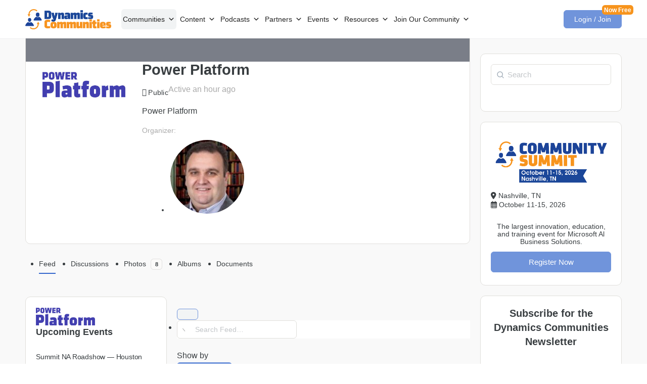

--- FILE ---
content_type: text/html; charset=UTF-8
request_url: https://dynamicscommunities.com/community/groups/power-platform/
body_size: 69360
content:
<!doctype html>
<html lang="en-US">

<head>
	<meta charset="UTF-8">
	<link rel="profile" href="http://gmpg.org/xfn/11">
	<script type="text/html" id="tmpl-bb-link-preview">
	<% if ( 1==-1 && link_scrapping ) { %>
	<% if ( link_loading ) { %>
	<span class="bb-url-scrapper-loading bb-ajax-loader"><i class="bb-icon-l bb-icon-spinner animate-spin"></i>Loading preview...</span>
	<% } %>
	<% if ( link_success || link_error ) { %>
	<a title="Cancel Preview" href="#" id="bb-close-link-suggestion">Remove Preview</i></a>
	<div class="bb-link-preview-container">

		<% if ( link_images && link_images.length && link_success && ! link_error && '' !== link_image_index ) { %>
		<div id="bb-url-scrapper-img-holder">
			<div class="bb-link-preview-image">
				<div class="bb-link-preview-image-cover">
					<img src="<%= link_images[link_image_index] %>" />
				</div>
				<div class="bb-link-preview-icons">
					<%
							if ( link_images.length > 1 ) { %>
					<a data-bp-tooltip-pos="up" data-bp-tooltip="Change image" href="#" class="icon-exchange toolbar-button bp-tooltip" id="icon-exchange"><i class="bb-icon-l bb-icon-exchange"></i></a>
					<% } %>
					<% if ( link_images.length ) { %>
					<a data-bp-tooltip-pos="up" data-bp-tooltip="Remove image" href="#" class="icon-image-slash toolbar-button bp-tooltip" id="bb-link-preview-remove-image"><i class="bb-icon-l bb-icon-image-slash"></i></a>
					<% } %>
					<a data-bp-tooltip-pos="up" data-bp-tooltip="Confirm" class="toolbar-button bp-tooltip" href="#" id="bb-link-preview-select-image">
						<i class="bb-icon-check bb-icon-l"></i>
					</a>
				</div>
			</div>
			<% if ( link_images.length > 1 ) { %>
			<div class="bb-url-thumb-nav">
				<button type="button" id="bb-url-prevPicButton"><span class="bb-icon-l bb-icon-angle-left"></span></button>
				<button type="button" id="bb-url-nextPicButton"><span class="bb-icon-l bb-icon-angle-right"></span></button>
				<div id="bb-url-scrapper-img-count">
					Image <%= link_image_index + 1 %>&nbsp;of&nbsp;<%= link_images.length %>
				</div>
			</div>
			<% } %>
		</div>
		<% } %>

		<% if ( link_success && ! link_error && link_url ) { %>
		<div class="bb-link-preview-info">
			<% var a = document.createElement('a');
						a.href = link_url;
						var hostname = a.hostname;
						var domainName = hostname.replace('www.', '' );
					%>

			<% if ( link_title.trim() && link_description ) { %>
			<p class="bb-link-preview-link-name"><%= domainName %></p>
			<% } %>

			<% if ( link_success && ! link_error ) { %>
			<p class="bb-link-preview-title"><%= link_title %></p>
			<% } %>

			<% if ( link_success && ! link_error ) { %>
			<div class="bb-link-preview-excerpt">
				<p><%= link_description %></p>
			</div>
			<% } %>
		</div>
		<% } %>
		<% if ( link_error && ! link_success ) { %>
		<div id="bb-url-error" class="bb-url-error"><%= link_error_msg %></div>
		<% } %>
	</div>
	<% } %>
	<% } %>
</script><script type="text/html" id="tmpl-activity-reacted-popup-heading">
	<h4>
		<# if ( 0 !== data.popup_heading.length ) { #>
			{{ data.popup_heading }}
		<# } #>
		<# if ( 0 === data.reacted_tabs.length ) { #>
			{{ ' (' + data.popup_heading_count + ')' }}
		<# } #>
	</h4>
</script>

<script type="text/html" id="tmpl-activity-reacted-popup-tab">
	<#
	if ( data.reaction_mode && 'emotions' === data.reaction_mode && 1 < data.reacted_tabs.length ) { #>
		<ul>
			<#
			var isFirstItem = true;
			jQuery.each( data.reacted_tabs, function( key, reaction ) {
			#>
			<li>
				<a href="javascript:void(0);" class="{{ isFirstItem ? 'active' : '' }}" data-tab="activity-state_{{key}}" reaction-id="{{ reaction.id ? reaction.id : '0' }}">
					<# if ( 'all' === reaction.type  ) { #>
						{{ reaction.icon_text }}
					<# } else if ( 'bb-icons' === reaction.type  ) { #>
						<i class="bb-icon-{{ reaction.icon }}" style="font-weight:200;color:{{ reaction.icon_color }};"></i>
						<span>{{ reaction.total_count }}</span>
					<# } else if ( 0 < reaction.icon_path.length ) { #>
						<img src="{{ reaction.icon_path }}" class="{{ reaction.type }}" alt="{{ reaction.icon_text }}" />
						<span>{{ reaction.total_count }}</span>
					<# } else { #>
						<i class="bb-icon-thumbs-up" style="font-weight:200;color:#385DFF;"></i>
						<span>{{ reaction.total_count }}</span>
					<# } #>
				</a>
			</li>
			<#
				isFirstItem = false;
			});
			#>
		</ul>
	<# } #>
</script>

<script type="text/html" id="tmpl-activity-reacted-popup-tab-content">
	<#
	var users            = data.reacted_users;
	var data_reaction_id = data.reaction_id ? data.reaction_id : 0;

	if ( 0 === data.reacted_tabs.length ) {
		var total_pages = 'undefined' !== typeof data.total_pages ? data.total_pages : 1;
		#>
		<div class="activity-state-popup_tab_item activity-state_ active" data-reaction-id="{{ data.reaction_id }}" data-paged="1" data-total-pages="{{ total_pages }}">

			<# if( users.length > 0 ) { #>
				<ul class="activity-state_users">
				<#
					jQuery.each(
						users,
						function( key, user )
						{
						#>
							<li class="activity-state_user">
								<div class="activity-state_user__avatar">
									<# if ( '' !== user.profile_url ) { #>
										<a href="{{ user.profile_url }}">
									<# } #>
										<img class="avatar" src="{{ user.avatar }}" alt="{{ user.name }}" />
										<div class="activity-state_user__reaction">
											<# if ( 'bb-icons' === user.reaction.type ) { #>
												<i class="bb-icon-{{ user.reaction.icon }}" style="font-weight:200;color:{{ user.reaction.icon_color }};"></i>
											<# } else if ( 0 < user.reaction.icon_path.length ) { #>
												<img src="{{ user.reaction.icon_path }}" class="{{ user.reaction.type }}" alt="{{ user.reaction.icon_text }}" />
											<# } else { #>
												<i class="bb-icon-thumbs-up" style="font-weight:200;color:#385DFF;"></i>
											<# } #>
										</div>
									<# if ( '' !== user.profile_url ) { #>
										</a>
									<# } #>
								</div>
								<div class="activity-state_user__name">
									<# if ( '' !== user.profile_url ) { #>
										<a href="{{ user.profile_url }}">{{ user.name }}</a>
									<# } else { #>
										{{ user.name }}
									<# } #>
								</div>
								<# if ( '' !== user.profile_url && user.member_type && user.member_type.label ) { #>
									<div class="activity-state_user__role" style="color:{{user.member_type.color.text}}; background-color:{{user.member_type.color.background}};">
										{{ user.member_type.label }}
									</div>
								<# } #>
							</li>
						<#
						}
					);
				#>
				</ul>
			<# } else { #>
				<ul class="activity-state_users"></ul>
			<# } #>
		</div>
		<#
	} else {
		var isFirstItem = true;

		jQuery.each(
			data.reacted_tabs,
			function( key, reaction )
			{
				var current_reaction_id = reaction.id ? reaction.id : 0;
				#>
				<div class="activity-state-popup_tab_item activity-state_{{key}} {{isFirstItem ? 'active' : ''}}" data-reaction-id="{{reaction.id ? reaction.id : '0'}}" data-paged="{{reaction.paged}}" data-total-pages="{{reaction.total_pages}}">
					<#
					if ( data_reaction_id === current_reaction_id ) {
						if ( 0 < users.length ) {
							#>
							<ul class="activity-state_users">
								<#
								jQuery.each(
									users,
									function( key, user )
									{
										#>
										<li class="activity-state_user">
											<div class="activity-state_user__avatar">
												<# if ( '' !== user.profile_url ) { #>
													<a href="{{ user.profile_url }}">
												<# } #>
													<img class="avatar" src="{{ user.avatar }}" alt="{{ user.name }}" />
													<div class="activity-state_user__reaction">
														<# if ( user.reaction.type === 'bb-icons' ) { #>
														<i class="bb-icon-{{ user.reaction.icon }}" style="font-weight:200;color:{{ user.reaction.icon_color }};"></i>
														<# } else if ( user.reaction.icon_path !== '' ) { #>
														<img src="{{ user.reaction.icon_path }}" class="{{ user.reaction.type }}" alt="{{ user.reaction.icon_text }}" />
														<# } else { #>
														<i class="bb-icon-thumbs-up" style="font-weight:200;color:#385DFF;"></i>
														<# } #>
													</div>
												<# if ( '' !== user.profile_url ) { #>
													</a>
												<# } #>
											</div>
											<div class="activity-state_user__name">
												<# if ( '' !== user.profile_url ) { #>
													<a href="{{ user.profile_url }}">{{ user.name }}</a>
												<# } else { #>
													{{ user.name }}
												<# } #>
											</div>
											<# if ( '' !== user.profile_url && user.member_type && user.member_type.label ) { #>
											<div class="activity-state_user__role" style="color:{{user.member_type.color.text}}; background-color:{{user.member_type.color.background}};">
												{{ user.member_type.label }}
											</div>
											<# } #>
										</li>
										<#
									}
								);
								#>
							</ul>
						<# } else { #>
							<div class="activity-state_no_users">
								{{ data.no_users }}
							</div>
						<# }
					} else { #>
						<ul class="activity-state_users"></ul>
					<# } #>
				</div>
				<#
				isFirstItem = false;
			}
		);
	}
	#>
</script>

<script type="text/html" id="tmpl-activity-reacted-item">
	<div class="activity-state_user__avatar">
		<# if ( '' !== data.profile_url ) { #>
			<a href="{{ data.profile_url }}">
		<# } #>
			<img class="avatar" src="{{ data.avatar }}" alt="{{ data.name }}" />
			<div class="activity-state_user__reaction">
				<# if ( 'bb-icons' === data.reaction.type ) { #>
					<i class="bb-icon-{{ data.reaction.icon }}" style="font-weight:200;color:{{ data.reaction.icon_color }};"></i>
				<# } else if ( 0 < data.reaction.icon_path.length ) { #>
					<img src="{{ data.reaction.icon_path }}" class="{{ data.reaction.type }}" alt="{{ data.reaction.icon_text }}" />
				<# } else { #>
					<i class="bb-icon-thumbs-up" style="font-weight:200;color:#385DFF;"></i>
				<# } #>
			</div>
		<# if ( '' !== data.profile_url ) { #>
			</a>
		<# } #>
	</div>
	<div class="activity-state_user__name">
		<# if ( '' !== data.profile_url ) { #>
			<a href="{{ data.profile_url }}">{{ data.name }}</a>
		<# } else { #>
			{{ data.name }}
		<# } #>
	</div>

	<# if ( '' !== data.profile_url && data.member_type && data.member_type.label ) { #>
		<div class="activity-state_user__role" style="color:{{data.member_type.color.text}}; background-color:{{data.member_type.color.background}};">
			{{ data.member_type.label }}
		</div>
	<# } #>
</script>

<script type="text/html" id="tmpl-activity-reacted-no-data">
	<#
	if ( 'undefined' !== typeof data.message && 0 < data.message.length ) {
		var error_type = ( 'undefined' !== typeof data.type && 0 < data.type.length ) ? data.type : 'error';
		#>
		<aside class="bp-feedback bp-messages bp-template-notice {{ error_type }}">
			<span class="bp-icon" aria-hidden="true"></span>
			<p>
				{{ data.message }}
			</p>
		</aside>
	<# } #>
</script>
<script type="text/html" id="tmpl-profile-card-popup">
	<div id="profile-card" class="bb-profile-card bb-popup-card" data-bp-item-id="" data-bp-item-component="members">

		<div class="skeleton-card">
			<div class="skeleton-card-body">
				<div class="skeleton-card-avatar bb-loading-bg"></div>
				<div class="skeleton-card-entity">
					<div class="skeleton-card-type bb-loading-bg"></div>
					<div class="skeleton-card-heading bb-loading-bg"></div>
					<div class="skeleton-card-meta bb-loading-bg"></div>
				</div>
			</div>
						<div class="skeleton-card-footer skeleton-footer-plain">
				<div class="skeleton-card-button bb-loading-bg"></div>
				<div class="skeleton-card-button bb-loading-bg"></div>
				<div class="skeleton-card-button bb-loading-bg"></div>
			</div>
		</div>

		<div class="bb-card-content">
			<div class="bb-card-body">
				<div class="bb-card-avatar">
					<span class="card-profile-status"></span>
					<img src="" alt="">
				</div>
				<div class="bb-card-entity">
					<div class="bb-card-profile-type"></div>
					<h4 class="bb-card-heading"></h4>
					<div class="bb-card-meta">
						<span class="card-meta-item card-meta-joined">Joined <span></span></span>
						<span class="card-meta-item card-meta-last-active"></span>
											</div>
				</div>
			</div>
			<div class="bb-card-footer">
								<div class="bb-card-action bb-card-action-outline">
					<a href="" class="card-button card-button-profile">View Profile</a>
				</div>
			</div>
		</div>

	</div>
</script>
<script type="text/html" id="tmpl-group-card-popup">
	<div id="group-card" class="bb-group-card bb-popup-card" data-bp-item-id="" data-bp-item-component="groups">

		<div class="skeleton-card">
			<div class="skeleton-card-body">
				<div class="skeleton-card-avatar bb-loading-bg"></div>
				<div class="skeleton-card-entity">
					<div class="skeleton-card-heading bb-loading-bg"></div>
					<div class="skeleton-card-meta bb-loading-bg"></div>
				</div>
			</div>
						<div class="skeleton-card-footer skeleton-footer-plain">
				<div class="skeleton-card-button bb-loading-bg"></div>
				<div class="skeleton-card-button bb-loading-bg"></div>
			</div>
		</div>

		<div class="bb-card-content">
			<div class="bb-card-body">
				<div class="bb-card-avatar">
					<img src="" alt="">
				</div>
				<div class="bb-card-entity">
					<h4 class="bb-card-heading"></h4>
					<div class="bb-card-meta">
						<span class="card-meta-item card-meta-status"></span>
						<span class="card-meta-item card-meta-type"></span>
						<span class="card-meta-item card-meta-last-active"></span>
					</div>
					<div class="card-group-members">
						<span class="bs-group-members"></span>
					</div>
				</div>
			</div>
			<div class="bb-card-footer">
								<div class="bb-card-action bb-card-action-outline">
					<a href="" class="card-button card-button-group">View Group</a>
				</div>
			</div>
		</div>

	</div>
</script>
<style>
.bootstrap-wrapper .navbar-inverse{background-color: !important}
.bootstrap-wrapper .navbar-inverse{border-color: !important}
.bootstrap-wrapper .navbar-inverse .navbar-nav > li > a, .show_search{color: !important}
.bootstrap-wrapper .btn-primary, .label-primary,.ldd_listing_pagination a,.social-meta .fa {
    color: #fff !important;
    background-color: #3bafda !important;
    border-color: #3bafda !important;
}
.social-meta .fa {
	color: #3bafda !important;
    background-color: #fff !important;
    border-color: #fff !important;
}
.social-meta .fa:hover, .grid_socials .fa:hover{color: #3bafda !important;}
.listing-meta .fa{color:#3bafda !important}
.bootstrap-wrapper .btn-primary:hover,.ldd_listing_pagination .current,.ldd_listing_pagination a:hover {
    
    background-color: #3bafda !important;
    border-color: #3bafda !important;
}
#navbar-directory{border:none !important}
.bootstrap-wrapper  a{color:#337ab7 !important}
.bootstrap-wrapper  a:hover{color:#337ab7 !important}
.view_controls .category,.view_controls .listing,.view_controls .grid,.view_controls .compact{text-decoration:underline;}
</style>

	
            <style id="bb_learndash_30_custom_colors">

                
                .learndash-wrapper .bb-single-course-sidebar .ld-status.ld-primary-background {
                    background-color: #e2e7ed !important;
                    color: inherit !important;
                }

                .learndash-wrapper .ld-course-status .ld-status.ld-status-progress.ld-primary-background {
                    background-color: #ebe9e6 !important;
                    color: inherit !important;
                }

                .learndash-wrapper .learndash_content_wrap .wpProQuiz_content .wpProQuiz_button_reShowQuestion:hover {
                    background-color: #fff !important;
                }

                .learndash-wrapper .learndash_content_wrap .wpProQuiz_content .wpProQuiz_toplistTable th {
                    background-color: transparent !important;
                }

                .learndash-wrapper .wpProQuiz_content .wpProQuiz_button:not(.wpProQuiz_button_reShowQuestion):not(.wpProQuiz_button_restartQuiz) {
                    color: #fff !important;
                }

                .learndash-wrapper .wpProQuiz_content .wpProQuiz_button.wpProQuiz_button_restartQuiz {
                    color: #fff !important;
                }

                .wpProQuiz_content .wpProQuiz_results > div > .wpProQuiz_button,
                .learndash-wrapper .bb-learndash-content-wrap .ld-item-list .ld-item-list-item a.ld-item-name:hover,
                .learndash-wrapper .bb-learndash-content-wrap .ld-item-list .ld-item-list-item .ld-item-list-item-preview:hover a.ld-item-name .ld-item-title,
                .learndash-wrapper .bb-learndash-content-wrap .ld-item-list .ld-item-list-item .ld-item-list-item-preview:hover .ld-expand-button .ld-icon-arrow-down,
                .lms-topic-sidebar-wrapper .lms-lessions-list > ol li a.bb-lesson-head:hover,
                .learndash-wrapper .bb-learndash-content-wrap .ld-primary-color-hover:hover,
                .learndash-wrapper .learndash_content_wrap .ld-table-list-item-quiz .ld-primary-color-hover:hover .ld-item-title,
                .learndash-wrapper .ld-item-list-item-expanded .ld-table-list-items .ld-table-list-item .ld-table-list-item-quiz .ld-primary-color-hover:hover .ld-item-title,
                .learndash-wrapper .ld-table-list .ld-table-list-items div.ld-table-list-item a.ld-table-list-item-preview:hover .ld-topic-title,
                .lms-lesson-content .bb-type-list li a:hover,
                .lms-lesson-content .lms-quiz-list li a:hover,
                .learndash-wrapper .ld-expand-button.ld-button-alternate:hover .ld-icon-arrow-down,
                .learndash-wrapper .ld-table-list .ld-table-list-items div.ld-table-list-item a.ld-table-list-item-preview:hover .ld-topic-title:before,
                .bb-lessons-list .lms-toggle-lesson i:hover,
                .lms-topic-sidebar-wrapper .lms-course-quizzes-list > ul li a:hover,
                .lms-topic-sidebar-wrapper .lms-course-members-list .course-members-list a:hover,
                .lms-topic-sidebar-wrapper .lms-course-members-list .bb-course-member-wrap > .list-members-extra,
                .lms-topic-sidebar-wrapper .lms-course-members-list .bb-course-member-wrap > .list-members-extra:hover,
                .learndash-wrapper .ld-item-list .ld-item-list-item.ld-item-lesson-item .ld-item-list-item-preview .ld-item-name .ld-item-title .ld-item-components span,
                .bb-about-instructor h5 a:hover,
                .learndash_content_wrap .comment-respond .comment-author:hover,
                .single-sfwd-courses .comment-respond .comment-author:hover {
                    color: #00a2e8 !important;
                }

                .learndash-wrapper .learndash_content_wrap #quiz_continue_link,
                .learndash-wrapper .learndash_content_wrap .learndash_mark_complete_button,
                .learndash-wrapper .learndash_content_wrap #learndash_mark_complete_button,
                .learndash-wrapper .learndash_content_wrap .ld-status-complete,
                .learndash-wrapper .learndash_content_wrap .ld-alert-success .ld-button,
                .learndash-wrapper .learndash_content_wrap .ld-alert-success .ld-alert-icon,
                .wpProQuiz_questionList[data-type="assessment_answer"] .wpProQuiz_questionListItem label.is-selected:before,
                .wpProQuiz_questionList[data-type="single"] .wpProQuiz_questionListItem label.is-selected:before,
                .wpProQuiz_questionList[data-type="multiple"] .wpProQuiz_questionListItem label.is-selected:before {
                    background-color: #00a2e8 !important;
                }

                .wpProQuiz_content .wpProQuiz_results > div > .wpProQuiz_button,
                .wpProQuiz_questionList[data-type="multiple"] .wpProQuiz_questionListItem label.is-selected:before {
                    border-color: #00a2e8 !important;
                }

                .learndash-wrapper .wpProQuiz_content .wpProQuiz_button.wpProQuiz_button_restartQuiz,
                .learndash-wrapper .wpProQuiz_content .wpProQuiz_button.wpProQuiz_button_restartQuiz:hover,
                #learndash-page-content .sfwd-course-nav .learndash_next_prev_link a:hover,
                .bb-cover-list-item .ld-primary-background {
                    background-color: #00a2e8 !important;
                }

                
                
                .lms-topic-sidebar-wrapper .ld-secondary-background,
                .i-progress.i-progress-completed,
                .bb-cover-list-item .ld-secondary-background,
                .learndash-wrapper .ld-status-icon.ld-status-complete.ld-secondary-background,
                .learndash-wrapper .ld-status-icon.ld-quiz-complete,
                .ld-progress-bar .ld-progress-bar-percentage.ld-secondary-background {
                    background-color: #019e7c !important;
                }

                .bb-progress .bb-progress-circle {
                    border-color: #019e7c !important;
                }

                .learndash-wrapper .ld-alert-success {
                    border-color: #DCDFE3 !important;
                }

                .learndash-wrapper .ld-secondary-in-progress-icon {
                    color: #019e7c !important;
                }

                .learndash-wrapper .bb-learndash-content-wrap .ld-secondary-in-progress-icon {
                    border-left-color: #DEDFE2 !important;
                    border-top-color: #DEDFE2 !important;
                }

                
                
                .learndash-wrapper .ld-item-list .ld-item-list-item.ld-item-lesson-item .ld-item-name .ld-item-title .ld-item-components span.ld-status-waiting,
                .learndash-wrapper .ld-item-list .ld-item-list-item.ld-item-lesson-item .ld-item-name .ld-item-title .ld-item-components span.ld-status-waiting span.ld-icon,
                .learndash-wrapper .ld-status-waiting {
                    background-color: #ffd200 !important;
                }

                
            </style>

			<meta name='robots' content='index, follow, max-image-preview:large, max-snippet:-1, max-video-preview:-1' />
	<style>img:is([sizes="auto" i], [sizes^="auto," i]) { contain-intrinsic-size: 3000px 1500px }</style>
	
	<!-- This site is optimized with the Yoast SEO plugin v26.5 - https://yoast.com/wordpress/plugins/seo/ -->
	<title>Feed &#8211; Power Platform &#8211; Dynamics Communities</title>
	<meta property="og:locale" content="en_US" />
	<meta property="og:type" content="website" />
	<meta property="og:site_name" content="Dynamics Communities" />
	<meta property="og:image" content="https://cdn.dynamicscommunities.com/wp-content/uploads/2022/11/Dynamics-Communities-logo.jpg" />
	<meta property="og:image:width" content="600" />
	<meta property="og:image:height" content="315" />
	<meta property="og:image:type" content="image/jpeg" />
	<meta name="twitter:card" content="summary_large_image" />
	<script type="application/ld+json" class="yoast-schema-graph">{"@context":"https://schema.org","@graph":[{"@type":"WebSite","@id":"https://dynamicscommunities.com/#website","url":"https://dynamicscommunities.com/","name":"Dynamics Communities","description":"Dynamics Communities","publisher":{"@id":"https://dynamicscommunities.com/#organization"},"potentialAction":[{"@type":"SearchAction","target":{"@type":"EntryPoint","urlTemplate":"https://dynamicscommunities.com/?s={search_term_string}"},"query-input":{"@type":"PropertyValueSpecification","valueRequired":true,"valueName":"search_term_string"}}],"inLanguage":"en-US"},{"@type":"Organization","@id":"https://dynamicscommunities.com/#organization","name":"Dynamics Communities","url":"https://dynamicscommunities.com/","logo":{"@type":"ImageObject","inLanguage":"en-US","@id":"https://dynamicscommunities.com/#/schema/logo/image/","url":"https://cdn.dynamicscommunities.com/wp-content/uploads/2022/11/Dynamics-Communities-logo.jpg","contentUrl":"https://cdn.dynamicscommunities.com/wp-content/uploads/2022/11/Dynamics-Communities-logo.jpg","width":600,"height":315,"caption":"Dynamics Communities"},"image":{"@id":"https://dynamicscommunities.com/#/schema/logo/image/"}}]}</script>
	<!-- / Yoast SEO plugin. -->


<link rel="alternate" type="application/rss+xml" title="Dynamics Communities &raquo; Feed" href="https://dynamicscommunities.com/feed/" />
<link rel="alternate" type="application/rss+xml" title="Dynamics Communities &raquo; Comments Feed" href="https://dynamicscommunities.com/comments/feed/" />
<link rel="alternate" type="text/calendar" title="Dynamics Communities &raquo; iCal Feed" href="https://dynamicscommunities.com/events/?ical=1" />
<script type="text/javascript">
/* <![CDATA[ */
window._wpemojiSettings = {"baseUrl":"https:\/\/s.w.org\/images\/core\/emoji\/16.0.1\/72x72\/","ext":".png","svgUrl":"https:\/\/s.w.org\/images\/core\/emoji\/16.0.1\/svg\/","svgExt":".svg","source":{"concatemoji":"https:\/\/dynamicscommunities.com\/wp-includes\/js\/wp-emoji-release.min.js?ver=6.8.3"}};
/*! This file is auto-generated */
!function(s,n){var o,i,e;function c(e){try{var t={supportTests:e,timestamp:(new Date).valueOf()};sessionStorage.setItem(o,JSON.stringify(t))}catch(e){}}function p(e,t,n){e.clearRect(0,0,e.canvas.width,e.canvas.height),e.fillText(t,0,0);var t=new Uint32Array(e.getImageData(0,0,e.canvas.width,e.canvas.height).data),a=(e.clearRect(0,0,e.canvas.width,e.canvas.height),e.fillText(n,0,0),new Uint32Array(e.getImageData(0,0,e.canvas.width,e.canvas.height).data));return t.every(function(e,t){return e===a[t]})}function u(e,t){e.clearRect(0,0,e.canvas.width,e.canvas.height),e.fillText(t,0,0);for(var n=e.getImageData(16,16,1,1),a=0;a<n.data.length;a++)if(0!==n.data[a])return!1;return!0}function f(e,t,n,a){switch(t){case"flag":return n(e,"\ud83c\udff3\ufe0f\u200d\u26a7\ufe0f","\ud83c\udff3\ufe0f\u200b\u26a7\ufe0f")?!1:!n(e,"\ud83c\udde8\ud83c\uddf6","\ud83c\udde8\u200b\ud83c\uddf6")&&!n(e,"\ud83c\udff4\udb40\udc67\udb40\udc62\udb40\udc65\udb40\udc6e\udb40\udc67\udb40\udc7f","\ud83c\udff4\u200b\udb40\udc67\u200b\udb40\udc62\u200b\udb40\udc65\u200b\udb40\udc6e\u200b\udb40\udc67\u200b\udb40\udc7f");case"emoji":return!a(e,"\ud83e\udedf")}return!1}function g(e,t,n,a){var r="undefined"!=typeof WorkerGlobalScope&&self instanceof WorkerGlobalScope?new OffscreenCanvas(300,150):s.createElement("canvas"),o=r.getContext("2d",{willReadFrequently:!0}),i=(o.textBaseline="top",o.font="600 32px Arial",{});return e.forEach(function(e){i[e]=t(o,e,n,a)}),i}function t(e){var t=s.createElement("script");t.src=e,t.defer=!0,s.head.appendChild(t)}"undefined"!=typeof Promise&&(o="wpEmojiSettingsSupports",i=["flag","emoji"],n.supports={everything:!0,everythingExceptFlag:!0},e=new Promise(function(e){s.addEventListener("DOMContentLoaded",e,{once:!0})}),new Promise(function(t){var n=function(){try{var e=JSON.parse(sessionStorage.getItem(o));if("object"==typeof e&&"number"==typeof e.timestamp&&(new Date).valueOf()<e.timestamp+604800&&"object"==typeof e.supportTests)return e.supportTests}catch(e){}return null}();if(!n){if("undefined"!=typeof Worker&&"undefined"!=typeof OffscreenCanvas&&"undefined"!=typeof URL&&URL.createObjectURL&&"undefined"!=typeof Blob)try{var e="postMessage("+g.toString()+"("+[JSON.stringify(i),f.toString(),p.toString(),u.toString()].join(",")+"));",a=new Blob([e],{type:"text/javascript"}),r=new Worker(URL.createObjectURL(a),{name:"wpTestEmojiSupports"});return void(r.onmessage=function(e){c(n=e.data),r.terminate(),t(n)})}catch(e){}c(n=g(i,f,p,u))}t(n)}).then(function(e){for(var t in e)n.supports[t]=e[t],n.supports.everything=n.supports.everything&&n.supports[t],"flag"!==t&&(n.supports.everythingExceptFlag=n.supports.everythingExceptFlag&&n.supports[t]);n.supports.everythingExceptFlag=n.supports.everythingExceptFlag&&!n.supports.flag,n.DOMReady=!1,n.readyCallback=function(){n.DOMReady=!0}}).then(function(){return e}).then(function(){var e;n.supports.everything||(n.readyCallback(),(e=n.source||{}).concatemoji?t(e.concatemoji):e.wpemoji&&e.twemoji&&(t(e.twemoji),t(e.wpemoji)))}))}((window,document),window._wpemojiSettings);
/* ]]> */
</script>
<link rel='stylesheet' id='lddlite-bootstrap-css' href='https://dynamicscommunities.com/wp-content/plugins/dac-directory-pro/public/css/bootstrap.css?ver=2.7.4' type='text/css' media='all' />
<link rel='stylesheet' id='chosen-css' href='https://dynamicscommunities.com/wp-content/plugins/dac-directory-pro/public/plugins/chosen/chosen.css?ver=1.4.2' type='text/css' media='all' />
<link rel='stylesheet' id='mp-theme-css' href='https://dynamicscommunities.com/wp-content/plugins/memberpress/css/ui/theme.css?ver=1.12.10' type='text/css' media='all' />
<link rel='stylesheet' id='mp-account-css-css' href='https://dynamicscommunities.com/wp-content/plugins/memberpress/css/ui/account.css?ver=1.12.10' type='text/css' media='all' />
<link rel='stylesheet' id='dashicons-css' href='https://dynamicscommunities.com/wp-includes/css/dashicons.min.css?ver=6.8.3' type='text/css' media='all' />
<link rel='stylesheet' id='mp-login-css-css' href='https://dynamicscommunities.com/wp-content/plugins/memberpress/css/ui/login.css?ver=1.12.10' type='text/css' media='all' />
<link rel='stylesheet' id='mepr-jquery-ui-smoothness-css' href='https://dynamicscommunities.com/wp-content/plugins/memberpress/css/vendor/jquery-ui/smoothness.min.css?ver=1.13.3' type='text/css' media='all' />
<link rel='stylesheet' id='jquery-ui-timepicker-addon-css' href='https://dynamicscommunities.com/wp-content/plugins/memberpress/css/vendor/jquery-ui-timepicker-addon.css?ver=1.12.10' type='text/css' media='all' />
<link rel='stylesheet' id='jquery-magnific-popup-css' href='https://dynamicscommunities.com/wp-content/plugins/memberpress/css/vendor/magnific-popup.min.css?ver=6.8.3' type='text/css' media='all' />
<link rel='stylesheet' id='mp-signup-css' href='https://dynamicscommunities.com/wp-content/plugins/memberpress/css/signup.css?ver=1.12.10' type='text/css' media='all' />
<link rel='stylesheet' id='mepr-zxcvbn-css-css' href='https://dynamicscommunities.com/wp-content/plugins/memberpress/css/zxcvbn.css?ver=6.8.3' type='text/css' media='all' />
<link rel='stylesheet' id='mp-plans-css-css' href='https://dynamicscommunities.com/wp-content/plugins/memberpress/css/plans.min.css?ver=1.12.10' type='text/css' media='all' />
<link rel='stylesheet' id='bp-nouveau-icons-map-css' href='https://dynamicscommunities.com/wp-content/plugins/buddyboss-platform/bp-templates/bp-nouveau/icons/css/icons-map.min.css?ver=2.14.4' type='text/css' media='all' />
<link rel='stylesheet' id='bp-nouveau-bb-icons-css' href='https://dynamicscommunities.com/wp-content/plugins/buddyboss-platform/bp-templates/bp-nouveau/icons/css/bb-icons.min.css?ver=1.0.8' type='text/css' media='all' />
<link rel='stylesheet' id='bp-nouveau-css' href='https://dynamicscommunities.com/wp-content/plugins/buddyboss-platform/bp-templates/bp-nouveau/css/buddypress.min.css?ver=2.14.4' type='text/css' media='all' />
<style id='bp-nouveau-inline-css' type='text/css'>

			#buddypress #header-cover-image {
				height: 225px;
				background-image: url(https://cdn.dynamicscommunities.com/wp-content/uploads/buddypress/groups/8/cover-image/6340d7a573a84-bp-cover-image.jpg);
			}
		
.list-wrap .bs-group-cover a:before{ background:unset; }
</style>
<link rel='stylesheet' id='xoo-aff-style-css' href='https://dynamicscommunities.com/wp-content/plugins/easy-login-woocommerce/xoo-form-fields-fw/assets/css/xoo-aff-style.css?ver=2.1.0' type='text/css' media='all' />
<style id='xoo-aff-style-inline-css' type='text/css'>

.xoo-aff-input-group .xoo-aff-input-icon{
	background-color:  #eee;
	color:  #555;
	max-width: 40px;
	min-width: 40px;
	border-color:  #ccc;
	border-width: 1px;
	font-size: 14px;
}
.xoo-aff-group{
	margin-bottom: 30px;
}

.xoo-aff-group input[type="text"], .xoo-aff-group input[type="password"], .xoo-aff-group input[type="email"], .xoo-aff-group input[type="number"], .xoo-aff-group select, .xoo-aff-group select + .select2, .xoo-aff-group input[type="tel"], .xoo-aff-group input[type="file"]{
	background-color: #fff;
	color: #777;
	border-width: 1px;
	border-color: #cccccc;
	height: 50px;
}


.xoo-aff-group input[type="file"]{
	line-height: calc(50px - 13px);
}



.xoo-aff-group input[type="text"]::placeholder, .xoo-aff-group input[type="password"]::placeholder, .xoo-aff-group input[type="email"]::placeholder, .xoo-aff-group input[type="number"]::placeholder, .xoo-aff-group select::placeholder, .xoo-aff-group input[type="tel"]::placeholder, .xoo-aff-group .select2-selection__rendered, .xoo-aff-group .select2-container--default .select2-selection--single .select2-selection__rendered, .xoo-aff-group input[type="file"]::placeholder, .xoo-aff-group input::file-selector-button{
	color: #777;
}

.xoo-aff-group input[type="text"]:focus, .xoo-aff-group input[type="password"]:focus, .xoo-aff-group input[type="email"]:focus, .xoo-aff-group input[type="number"]:focus, .xoo-aff-group select:focus, .xoo-aff-group select + .select2:focus, .xoo-aff-group input[type="tel"]:focus, .xoo-aff-group input[type="file"]:focus{
	background-color: #ededed;
	color: #000;
}

[placeholder]:focus::-webkit-input-placeholder{
	color: #000!important;
}


.xoo-aff-input-icon + input[type="text"], .xoo-aff-input-icon + input[type="password"], .xoo-aff-input-icon + input[type="email"], .xoo-aff-input-icon + input[type="number"], .xoo-aff-input-icon + select, .xoo-aff-input-icon + select + .select2,  .xoo-aff-input-icon + input[type="tel"], .xoo-aff-input-icon + input[type="file"]{
	border-bottom-left-radius: 0;
	border-top-left-radius: 0;
}


</style>
<link rel='stylesheet' id='xoo-aff-font-awesome5-css' href='https://dynamicscommunities.com/wp-content/plugins/easy-login-woocommerce/xoo-form-fields-fw/lib/fontawesome5/css/all.min.css?ver=6.8.3' type='text/css' media='all' />
<link rel='stylesheet' id='buddyboss_legacy-css' href='https://dynamicscommunities.com/wp-content/themes/buddyboss-theme/inc/plugins/buddyboss-menu-icons/vendor/kucrut/icon-picker/css/types/buddyboss_legacy.css?ver=1.0' type='text/css' media='all' />
<link rel='stylesheet' id='wp-block-library-css' href='https://dynamicscommunities.com/wp-includes/css/dist/block-library/style.min.css?ver=6.8.3' type='text/css' media='all' />
<style id='classic-theme-styles-inline-css' type='text/css'>
/*! This file is auto-generated */
.wp-block-button__link{color:#fff;background-color:#32373c;border-radius:9999px;box-shadow:none;text-decoration:none;padding:calc(.667em + 2px) calc(1.333em + 2px);font-size:1.125em}.wp-block-file__button{background:#32373c;color:#fff;text-decoration:none}
</style>
<link rel='stylesheet' id='bb_theme_block-buddypanel-style-css-css' href='https://dynamicscommunities.com/wp-content/themes/buddyboss-theme/blocks/buddypanel/build/style-buddypanel.css?ver=0d3f6dc312fb857c6779' type='text/css' media='all' />
<style id='global-styles-inline-css' type='text/css'>
:root{--wp--preset--aspect-ratio--square: 1;--wp--preset--aspect-ratio--4-3: 4/3;--wp--preset--aspect-ratio--3-4: 3/4;--wp--preset--aspect-ratio--3-2: 3/2;--wp--preset--aspect-ratio--2-3: 2/3;--wp--preset--aspect-ratio--16-9: 16/9;--wp--preset--aspect-ratio--9-16: 9/16;--wp--preset--color--black: #000000;--wp--preset--color--cyan-bluish-gray: #abb8c3;--wp--preset--color--white: #ffffff;--wp--preset--color--pale-pink: #f78da7;--wp--preset--color--vivid-red: #cf2e2e;--wp--preset--color--luminous-vivid-orange: #ff6900;--wp--preset--color--luminous-vivid-amber: #fcb900;--wp--preset--color--light-green-cyan: #7bdcb5;--wp--preset--color--vivid-green-cyan: #00d084;--wp--preset--color--pale-cyan-blue: #8ed1fc;--wp--preset--color--vivid-cyan-blue: #0693e3;--wp--preset--color--vivid-purple: #9b51e0;--wp--preset--gradient--vivid-cyan-blue-to-vivid-purple: linear-gradient(135deg,rgba(6,147,227,1) 0%,rgb(155,81,224) 100%);--wp--preset--gradient--light-green-cyan-to-vivid-green-cyan: linear-gradient(135deg,rgb(122,220,180) 0%,rgb(0,208,130) 100%);--wp--preset--gradient--luminous-vivid-amber-to-luminous-vivid-orange: linear-gradient(135deg,rgba(252,185,0,1) 0%,rgba(255,105,0,1) 100%);--wp--preset--gradient--luminous-vivid-orange-to-vivid-red: linear-gradient(135deg,rgba(255,105,0,1) 0%,rgb(207,46,46) 100%);--wp--preset--gradient--very-light-gray-to-cyan-bluish-gray: linear-gradient(135deg,rgb(238,238,238) 0%,rgb(169,184,195) 100%);--wp--preset--gradient--cool-to-warm-spectrum: linear-gradient(135deg,rgb(74,234,220) 0%,rgb(151,120,209) 20%,rgb(207,42,186) 40%,rgb(238,44,130) 60%,rgb(251,105,98) 80%,rgb(254,248,76) 100%);--wp--preset--gradient--blush-light-purple: linear-gradient(135deg,rgb(255,206,236) 0%,rgb(152,150,240) 100%);--wp--preset--gradient--blush-bordeaux: linear-gradient(135deg,rgb(254,205,165) 0%,rgb(254,45,45) 50%,rgb(107,0,62) 100%);--wp--preset--gradient--luminous-dusk: linear-gradient(135deg,rgb(255,203,112) 0%,rgb(199,81,192) 50%,rgb(65,88,208) 100%);--wp--preset--gradient--pale-ocean: linear-gradient(135deg,rgb(255,245,203) 0%,rgb(182,227,212) 50%,rgb(51,167,181) 100%);--wp--preset--gradient--electric-grass: linear-gradient(135deg,rgb(202,248,128) 0%,rgb(113,206,126) 100%);--wp--preset--gradient--midnight: linear-gradient(135deg,rgb(2,3,129) 0%,rgb(40,116,252) 100%);--wp--preset--font-size--small: 13px;--wp--preset--font-size--medium: 20px;--wp--preset--font-size--large: 36px;--wp--preset--font-size--x-large: 42px;--wp--preset--spacing--20: 0.44rem;--wp--preset--spacing--30: 0.67rem;--wp--preset--spacing--40: 1rem;--wp--preset--spacing--50: 1.5rem;--wp--preset--spacing--60: 2.25rem;--wp--preset--spacing--70: 3.38rem;--wp--preset--spacing--80: 5.06rem;--wp--preset--shadow--natural: 6px 6px 9px rgba(0, 0, 0, 0.2);--wp--preset--shadow--deep: 12px 12px 50px rgba(0, 0, 0, 0.4);--wp--preset--shadow--sharp: 6px 6px 0px rgba(0, 0, 0, 0.2);--wp--preset--shadow--outlined: 6px 6px 0px -3px rgba(255, 255, 255, 1), 6px 6px rgba(0, 0, 0, 1);--wp--preset--shadow--crisp: 6px 6px 0px rgba(0, 0, 0, 1);}:where(.is-layout-flex){gap: 0.5em;}:where(.is-layout-grid){gap: 0.5em;}body .is-layout-flex{display: flex;}.is-layout-flex{flex-wrap: wrap;align-items: center;}.is-layout-flex > :is(*, div){margin: 0;}body .is-layout-grid{display: grid;}.is-layout-grid > :is(*, div){margin: 0;}:where(.wp-block-columns.is-layout-flex){gap: 2em;}:where(.wp-block-columns.is-layout-grid){gap: 2em;}:where(.wp-block-post-template.is-layout-flex){gap: 1.25em;}:where(.wp-block-post-template.is-layout-grid){gap: 1.25em;}.has-black-color{color: var(--wp--preset--color--black) !important;}.has-cyan-bluish-gray-color{color: var(--wp--preset--color--cyan-bluish-gray) !important;}.has-white-color{color: var(--wp--preset--color--white) !important;}.has-pale-pink-color{color: var(--wp--preset--color--pale-pink) !important;}.has-vivid-red-color{color: var(--wp--preset--color--vivid-red) !important;}.has-luminous-vivid-orange-color{color: var(--wp--preset--color--luminous-vivid-orange) !important;}.has-luminous-vivid-amber-color{color: var(--wp--preset--color--luminous-vivid-amber) !important;}.has-light-green-cyan-color{color: var(--wp--preset--color--light-green-cyan) !important;}.has-vivid-green-cyan-color{color: var(--wp--preset--color--vivid-green-cyan) !important;}.has-pale-cyan-blue-color{color: var(--wp--preset--color--pale-cyan-blue) !important;}.has-vivid-cyan-blue-color{color: var(--wp--preset--color--vivid-cyan-blue) !important;}.has-vivid-purple-color{color: var(--wp--preset--color--vivid-purple) !important;}.has-black-background-color{background-color: var(--wp--preset--color--black) !important;}.has-cyan-bluish-gray-background-color{background-color: var(--wp--preset--color--cyan-bluish-gray) !important;}.has-white-background-color{background-color: var(--wp--preset--color--white) !important;}.has-pale-pink-background-color{background-color: var(--wp--preset--color--pale-pink) !important;}.has-vivid-red-background-color{background-color: var(--wp--preset--color--vivid-red) !important;}.has-luminous-vivid-orange-background-color{background-color: var(--wp--preset--color--luminous-vivid-orange) !important;}.has-luminous-vivid-amber-background-color{background-color: var(--wp--preset--color--luminous-vivid-amber) !important;}.has-light-green-cyan-background-color{background-color: var(--wp--preset--color--light-green-cyan) !important;}.has-vivid-green-cyan-background-color{background-color: var(--wp--preset--color--vivid-green-cyan) !important;}.has-pale-cyan-blue-background-color{background-color: var(--wp--preset--color--pale-cyan-blue) !important;}.has-vivid-cyan-blue-background-color{background-color: var(--wp--preset--color--vivid-cyan-blue) !important;}.has-vivid-purple-background-color{background-color: var(--wp--preset--color--vivid-purple) !important;}.has-black-border-color{border-color: var(--wp--preset--color--black) !important;}.has-cyan-bluish-gray-border-color{border-color: var(--wp--preset--color--cyan-bluish-gray) !important;}.has-white-border-color{border-color: var(--wp--preset--color--white) !important;}.has-pale-pink-border-color{border-color: var(--wp--preset--color--pale-pink) !important;}.has-vivid-red-border-color{border-color: var(--wp--preset--color--vivid-red) !important;}.has-luminous-vivid-orange-border-color{border-color: var(--wp--preset--color--luminous-vivid-orange) !important;}.has-luminous-vivid-amber-border-color{border-color: var(--wp--preset--color--luminous-vivid-amber) !important;}.has-light-green-cyan-border-color{border-color: var(--wp--preset--color--light-green-cyan) !important;}.has-vivid-green-cyan-border-color{border-color: var(--wp--preset--color--vivid-green-cyan) !important;}.has-pale-cyan-blue-border-color{border-color: var(--wp--preset--color--pale-cyan-blue) !important;}.has-vivid-cyan-blue-border-color{border-color: var(--wp--preset--color--vivid-cyan-blue) !important;}.has-vivid-purple-border-color{border-color: var(--wp--preset--color--vivid-purple) !important;}.has-vivid-cyan-blue-to-vivid-purple-gradient-background{background: var(--wp--preset--gradient--vivid-cyan-blue-to-vivid-purple) !important;}.has-light-green-cyan-to-vivid-green-cyan-gradient-background{background: var(--wp--preset--gradient--light-green-cyan-to-vivid-green-cyan) !important;}.has-luminous-vivid-amber-to-luminous-vivid-orange-gradient-background{background: var(--wp--preset--gradient--luminous-vivid-amber-to-luminous-vivid-orange) !important;}.has-luminous-vivid-orange-to-vivid-red-gradient-background{background: var(--wp--preset--gradient--luminous-vivid-orange-to-vivid-red) !important;}.has-very-light-gray-to-cyan-bluish-gray-gradient-background{background: var(--wp--preset--gradient--very-light-gray-to-cyan-bluish-gray) !important;}.has-cool-to-warm-spectrum-gradient-background{background: var(--wp--preset--gradient--cool-to-warm-spectrum) !important;}.has-blush-light-purple-gradient-background{background: var(--wp--preset--gradient--blush-light-purple) !important;}.has-blush-bordeaux-gradient-background{background: var(--wp--preset--gradient--blush-bordeaux) !important;}.has-luminous-dusk-gradient-background{background: var(--wp--preset--gradient--luminous-dusk) !important;}.has-pale-ocean-gradient-background{background: var(--wp--preset--gradient--pale-ocean) !important;}.has-electric-grass-gradient-background{background: var(--wp--preset--gradient--electric-grass) !important;}.has-midnight-gradient-background{background: var(--wp--preset--gradient--midnight) !important;}.has-small-font-size{font-size: var(--wp--preset--font-size--small) !important;}.has-medium-font-size{font-size: var(--wp--preset--font-size--medium) !important;}.has-large-font-size{font-size: var(--wp--preset--font-size--large) !important;}.has-x-large-font-size{font-size: var(--wp--preset--font-size--x-large) !important;}
:where(.wp-block-post-template.is-layout-flex){gap: 1.25em;}:where(.wp-block-post-template.is-layout-grid){gap: 1.25em;}
:where(.wp-block-columns.is-layout-flex){gap: 2em;}:where(.wp-block-columns.is-layout-grid){gap: 2em;}
:root :where(.wp-block-pullquote){font-size: 1.5em;line-height: 1.6;}
</style>
<link rel='stylesheet' id='bb-pro-enqueue-scripts-css' href='https://dynamicscommunities.com/wp-content/plugins/buddyboss-platform-pro/assets/css/index.min.css?ver=2.10.1' type='text/css' media='all' />
<link rel='stylesheet' id='bb-access-control-css' href='https://dynamicscommunities.com/wp-content/plugins/buddyboss-platform-pro/includes/access-control/assets/css/bb-access-control.min.css?ver=2.10.1' type='text/css' media='all' />
<link rel='stylesheet' id='bb-activity-post-feature-image-css' href='https://dynamicscommunities.com/wp-content/plugins/buddyboss-platform-pro/includes/platform-settings/activity/post-feature-image/assets/css/bb-activity-post-feature-image.min.css?ver=2.10.1' type='text/css' media='all' />
<link rel='stylesheet' id='bb-cropper-css-css' href='https://dynamicscommunities.com/wp-content/plugins/buddyboss-platform/bp-core/css/vendor/cropper.min.css?ver=2.14.4' type='text/css' media='all' />
<link rel='stylesheet' id='bb-meprlms-frontend-css' href='https://dynamicscommunities.com/wp-content/plugins/buddyboss-platform-pro/includes/integrations/meprlms/assets/css/meprlms-frontend.min.css?ver=2.14.4' type='text/css' media='all' />
<link rel='stylesheet' id='bb-tutorlms-admin-css' href='https://dynamicscommunities.com/wp-content/plugins/buddyboss-platform-pro/includes/integrations/tutorlms/assets/css/bb-tutorlms-admin.min.css?ver=2.14.4' type='text/css' media='all' />
<link rel='stylesheet' id='bp-medium-editor-css' href='https://dynamicscommunities.com/wp-content/plugins/buddyboss-platform/bp-core/css/medium-editor.min.css?ver=2.14.4' type='text/css' media='all' />
<link rel='stylesheet' id='bp-medium-editor-beagle-css' href='https://dynamicscommunities.com/wp-content/plugins/buddyboss-platform/bp-core/css/medium-editor-beagle.min.css?ver=2.14.4' type='text/css' media='all' />
<link rel='stylesheet' id='emojionearea-css' href='https://dynamicscommunities.com/wp-content/plugins/buddyboss-platform/bp-core/css/emojionearea-edited.min.css?ver=2.14.4' type='text/css' media='all' />
<link rel='stylesheet' id='bp-media-videojs-css-css' href='https://dynamicscommunities.com/wp-content/plugins/buddyboss-platform/bp-core/css/vendor/video-js.min.css?ver=2.14.4' type='text/css' media='all' />
<link rel='stylesheet' id='bp-select2-css' href='https://dynamicscommunities.com/wp-content/plugins/buddyboss-platform/bp-core/css/vendor/select2.min.css?ver=2.14.4' type='text/css' media='all' />
<link rel='stylesheet' id='bp-mentions-css-css' href='https://dynamicscommunities.com/wp-content/plugins/buddyboss-platform/bp-core/css/mentions.min.css?ver=2.14.4' type='text/css' media='all' />
<link rel='stylesheet' id='dac-css' href='https://dynamicscommunities.com/wp-content/plugins/dac/public/css/dac-public.css?ver=1.0.0' type='text/css' media='all' />
<link rel='stylesheet' id='tribe-events-v2-single-skeleton-css' href='https://dynamicscommunities.com/wp-content/plugins/the-events-calendar/build/css/tribe-events-single-skeleton.css?ver=6.15.11' type='text/css' media='all' />
<link rel='stylesheet' id='tribe-events-v2-single-skeleton-full-css' href='https://dynamicscommunities.com/wp-content/plugins/the-events-calendar/build/css/tribe-events-single-full.css?ver=6.15.11' type='text/css' media='all' />
<link rel='stylesheet' id='tec-events-elementor-widgets-base-styles-css' href='https://dynamicscommunities.com/wp-content/plugins/the-events-calendar/build/css/integrations/plugins/elementor/widgets/widget-base.css?ver=6.15.11' type='text/css' media='all' />
<link rel='stylesheet' id='learndash_quiz_front_css-css' href='//dynamicscommunities.com/wp-content/plugins/sfwd-lms/themes/legacy/templates/learndash_quiz_front.min.css?ver=4.25.6' type='text/css' media='all' />
<link rel='stylesheet' id='learndash-css' href='//dynamicscommunities.com/wp-content/plugins/sfwd-lms/src/assets/dist/css/styles.css?ver=4.25.6' type='text/css' media='all' />
<link rel='stylesheet' id='jquery-dropdown-css-css' href='//dynamicscommunities.com/wp-content/plugins/sfwd-lms/assets/css/jquery.dropdown.min.css?ver=4.25.6' type='text/css' media='all' />
<link rel='stylesheet' id='learndash_lesson_video-css' href='//dynamicscommunities.com/wp-content/plugins/sfwd-lms/themes/legacy/templates/learndash_lesson_video.min.css?ver=4.25.6' type='text/css' media='all' />
<link rel='stylesheet' id='learndash-admin-bar-css' href='https://dynamicscommunities.com/wp-content/plugins/sfwd-lms/src/assets/dist/css/admin-bar/styles.css?ver=4.25.6' type='text/css' media='all' />
<link rel='stylesheet' id='learndash-course-grid-skin-grid-css' href='https://dynamicscommunities.com/wp-content/plugins/sfwd-lms/includes/course-grid/templates/skins/grid/style.css?ver=4.25.6' type='text/css' media='all' />
<link rel='stylesheet' id='learndash-course-grid-pagination-css' href='https://dynamicscommunities.com/wp-content/plugins/sfwd-lms/includes/course-grid/templates/pagination/style.css?ver=4.25.6' type='text/css' media='all' />
<link rel='stylesheet' id='learndash-course-grid-filter-css' href='https://dynamicscommunities.com/wp-content/plugins/sfwd-lms/includes/course-grid/templates/filter/style.css?ver=4.25.6' type='text/css' media='all' />
<link rel='stylesheet' id='learndash-course-grid-card-grid-1-css' href='https://dynamicscommunities.com/wp-content/plugins/sfwd-lms/includes/course-grid/templates/cards/grid-1/style.css?ver=4.25.6' type='text/css' media='all' />
<link rel='stylesheet' id='xoo-el-style-css' href='https://dynamicscommunities.com/wp-content/plugins/easy-login-woocommerce/assets/css/xoo-el-style.css?ver=3.0.1' type='text/css' media='all' />
<style id='xoo-el-style-inline-css' type='text/css'>

	.xoo-el-form-container button.btn.button.xoo-el-action-btn{
		background-color: #3c6fb5;
		color: #ffffff;
		font-weight: 600;
		font-size: 15px;
		height: 40px;
	}

.xoo-el-container:not(.xoo-el-style-slider) .xoo-el-inmodal{
	max-width: 800px;
	max-height: 600px;
}

.xoo-el-style-slider .xoo-el-modal{
	transform: translateX(800px);
	max-width: 800px;
}

	.xoo-el-sidebar{
		background-image: url(https://dynamicscommunities.com/wp-content/plugins/easy-login-woocommerce/assets/images/popup-sidebar.jpg);
		min-width: 40%;
	}

.xoo-el-main, .xoo-el-main a , .xoo-el-main label{
	color: #000000;
}
.xoo-el-srcont{
	background-color: #ffffff;
}
.xoo-el-form-container ul.xoo-el-tabs li.xoo-el-active {
	background-color: #3c6fb5;
	color: #ffffff;
}
.xoo-el-form-container ul.xoo-el-tabs li{
	background-color: #eeeeee;
	color: #000000;
	font-size: 16px;
	padding: 12px 20px;
}
.xoo-el-main{
	padding: 40px 30px;
}

.xoo-el-form-container button.xoo-el-action-btn:not(.button){
    font-weight: 600;
    font-size: 15px;
}



	.xoo-el-modal:before {
		vertical-align: middle;
	}

	.xoo-el-style-slider .xoo-el-srcont {
		justify-content: center;
	}

	.xoo-el-style-slider .xoo-el-main{
		padding-top: 10px;
		padding-bottom: 10px; 
	}





.xoo-el-popup-active .xoo-el-opac{
    opacity: 0.7;
    background-color: #000000;
}





</style>
<link rel='stylesheet' id='xoo-el-fonts-css' href='https://dynamicscommunities.com/wp-content/plugins/easy-login-woocommerce/assets/css/xoo-el-fonts.css?ver=3.0.1' type='text/css' media='all' />
<link rel='stylesheet' id='megamenu-css' href='https://dynamicscommunities.com/wp-content/uploads/maxmegamenu/style.css?ver=29d0ba' type='text/css' media='all' />
<link rel='stylesheet' id='parent-style-css' href='https://dynamicscommunities.com/wp-content/themes/buddyboss-theme/style.css?ver=6.8.3' type='text/css' media='all' />
<link rel='stylesheet' id='child-style-css' href='https://dynamicscommunities.com/wp-content/themes/buddyboss-theme-child/style.css?ver=1.0.3' type='text/css' media='all' />
<link rel='stylesheet' id='style-css' href='https://dynamicscommunities.com/wp-content/themes/smart-mag-child/mb/mediabox.css?ver=6.8.3' type='text/css' media='all' />
<link rel='stylesheet' id='redux-extendify-styles-css' href='https://dynamicscommunities.com/wp-content/themes/buddyboss-theme/inc/admin/framework/redux-core/assets/css/extendify-utilities.css?ver=4.4.11' type='text/css' media='all' />
<link rel='stylesheet' id='buddyboss-theme-fonts-css' href='https://dynamicscommunities.com/wp-content/themes/buddyboss-theme/assets/fonts/fonts.css?ver=2.14.4' type='text/css' media='all' />
<link rel='stylesheet' id='learndash-front-css' href='//dynamicscommunities.com/wp-content/plugins/sfwd-lms/themes/ld30/assets/css/learndash.min.css?ver=4.25.6' type='text/css' media='all' />
<style id='learndash-front-inline-css' type='text/css'>
		.learndash-wrapper .ld-item-list .ld-item-list-item.ld-is-next,
		.learndash-wrapper .wpProQuiz_content .wpProQuiz_questionListItem label:focus-within {
			border-color: #00a2e8;
		}

		/*
		.learndash-wrapper a:not(.ld-button):not(#quiz_continue_link):not(.ld-focus-menu-link):not(.btn-blue):not(#quiz_continue_link):not(.ld-js-register-account):not(#ld-focus-mode-course-heading):not(#btn-join):not(.ld-item-name):not(.ld-table-list-item-preview):not(.ld-lesson-item-preview-heading),
		 */

		.learndash-wrapper .ld-breadcrumbs a,
		.learndash-wrapper .ld-lesson-item.ld-is-current-lesson .ld-lesson-item-preview-heading,
		.learndash-wrapper .ld-lesson-item.ld-is-current-lesson .ld-lesson-title,
		.learndash-wrapper .ld-primary-color-hover:hover,
		.learndash-wrapper .ld-primary-color,
		.learndash-wrapper .ld-primary-color-hover:hover,
		.learndash-wrapper .ld-primary-color,
		.learndash-wrapper .ld-tabs .ld-tabs-navigation .ld-tab.ld-active,
		.learndash-wrapper .ld-button.ld-button-transparent,
		.learndash-wrapper .ld-button.ld-button-reverse,
		.learndash-wrapper .ld-icon-certificate,
		.learndash-wrapper .ld-login-modal .ld-login-modal-login .ld-modal-heading,
		#wpProQuiz_user_content a,
		.learndash-wrapper .ld-item-list .ld-item-list-item a.ld-item-name:hover,
		.learndash-wrapper .ld-focus-comments__heading-actions .ld-expand-button,
		.learndash-wrapper .ld-focus-comments__heading a,
		.learndash-wrapper .ld-focus-comments .comment-respond a,
		.learndash-wrapper .ld-focus-comment .ld-comment-reply a.comment-reply-link:hover,
		.learndash-wrapper .ld-expand-button.ld-button-alternate {
			color: #00a2e8 !important;
		}

		.learndash-wrapper .ld-focus-comment.bypostauthor>.ld-comment-wrapper,
		.learndash-wrapper .ld-focus-comment.role-group_leader>.ld-comment-wrapper,
		.learndash-wrapper .ld-focus-comment.role-administrator>.ld-comment-wrapper {
			background-color:rgba(0, 162, 232, 0.03) !important;
		}


		.learndash-wrapper .ld-primary-background,
		.learndash-wrapper .ld-tabs .ld-tabs-navigation .ld-tab.ld-active:after {
			background: #00a2e8 !important;
		}



		.learndash-wrapper .ld-course-navigation .ld-lesson-item.ld-is-current-lesson .ld-status-incomplete,
		.learndash-wrapper .ld-focus-comment.bypostauthor:not(.ptype-sfwd-assignment) >.ld-comment-wrapper>.ld-comment-avatar img,
		.learndash-wrapper .ld-focus-comment.role-group_leader>.ld-comment-wrapper>.ld-comment-avatar img,
		.learndash-wrapper .ld-focus-comment.role-administrator>.ld-comment-wrapper>.ld-comment-avatar img {
			border-color: #00a2e8 !important;
		}



		.learndash-wrapper .ld-loading::before {
			border-top:3px solid #00a2e8 !important;
		}

		.learndash-wrapper .ld-button:hover:not([disabled]):not(.ld-button-transparent):not(.ld--ignore-inline-css),
		#learndash-tooltips .ld-tooltip:after,
		#learndash-tooltips .ld-tooltip,
		.ld-tooltip:not(.ld-tooltip--modern) [role="tooltip"],
		.learndash-wrapper .ld-primary-background,
		.learndash-wrapper .btn-join:not(.ld--ignore-inline-css),
		.learndash-wrapper #btn-join:not(.ld--ignore-inline-css),
		.learndash-wrapper .ld-button:not([disabled]):not(.ld-button-reverse):not(.ld-button-transparent):not(.ld--ignore-inline-css),
		.learndash-wrapper .ld-expand-button:not([disabled]),
		.learndash-wrapper .wpProQuiz_content .wpProQuiz_button:not([disabled]):not(.wpProQuiz_button_reShowQuestion):not(.wpProQuiz_button_restartQuiz),
		.learndash-wrapper .wpProQuiz_content .wpProQuiz_button2:not([disabled]),
		.learndash-wrapper .ld-focus .ld-focus-sidebar .ld-course-navigation-heading,
		.learndash-wrapper .ld-focus-comments .form-submit #submit,
		.learndash-wrapper .ld-login-modal input[type='submit']:not([disabled]),
		.learndash-wrapper .ld-login-modal .ld-login-modal-register:not([disabled]),
		.learndash-wrapper .wpProQuiz_content .wpProQuiz_certificate a.btn-blue:not([disabled]),
		.learndash-wrapper .ld-focus .ld-focus-header .ld-user-menu .ld-user-menu-items a:not([disabled]),
		#wpProQuiz_user_content table.wp-list-table thead th,
		#wpProQuiz_overlay_close:not([disabled]),
		.learndash-wrapper .ld-expand-button.ld-button-alternate:not([disabled]) .ld-icon {
			background-color: #00a2e8 !important;
			color: #000000;
		}

		.learndash-wrapper .ld-focus .ld-focus-sidebar .ld-focus-sidebar-trigger:not([disabled]):not(:hover):not(:focus) .ld-icon {
			background-color: #00a2e8;
		}

		.learndash-wrapper .ld-focus .ld-focus-sidebar .ld-focus-sidebar-trigger:hover .ld-icon,
		.learndash-wrapper .ld-focus .ld-focus-sidebar .ld-focus-sidebar-trigger:focus .ld-icon {
			border-color: #00a2e8;
			color: #00a2e8;
		}

		.learndash-wrapper .ld-button:focus:not(.ld-button-transparent):not(.ld--ignore-inline-css),
		.learndash-wrapper .btn-join:focus:not(.ld--ignore-inline-css),
		.learndash-wrapper #btn-join:focus:not(.ld--ignore-inline-css),
		.learndash-wrapper .ld-expand-button:focus,
		.learndash-wrapper .wpProQuiz_content .wpProQuiz_button:not(.wpProQuiz_button_reShowQuestion):focus:not(.wpProQuiz_button_restartQuiz),
		.learndash-wrapper .wpProQuiz_content .wpProQuiz_button2:focus,
		.learndash-wrapper .ld-focus-comments .form-submit #submit,
		.learndash-wrapper .ld-login-modal input[type='submit']:focus,
		.learndash-wrapper .ld-login-modal .ld-login-modal-register:focus,
		.learndash-wrapper .wpProQuiz_content .wpProQuiz_certificate a.btn-blue:focus {
			opacity: 0.75; /* Replicates the hover/focus states pre-4.21.3. */
			outline-color: #00a2e8;
		}

		.learndash-wrapper .ld-button:hover:not(.ld-button-transparent):not(.ld--ignore-inline-css),
		.learndash-wrapper .btn-join:hover:not(.ld--ignore-inline-css),
		.learndash-wrapper #btn-join:hover:not(.ld--ignore-inline-css),
		.learndash-wrapper .ld-expand-button:hover,
		.learndash-wrapper .wpProQuiz_content .wpProQuiz_button:not(.wpProQuiz_button_reShowQuestion):hover:not(.wpProQuiz_button_restartQuiz),
		.learndash-wrapper .wpProQuiz_content .wpProQuiz_button2:hover,
		.learndash-wrapper .ld-focus-comments .form-submit #submit,
		.learndash-wrapper .ld-login-modal input[type='submit']:hover,
		.learndash-wrapper .ld-login-modal .ld-login-modal-register:hover,
		.learndash-wrapper .wpProQuiz_content .wpProQuiz_certificate a.btn-blue:hover {
			background-color: #00a2e8; /* Replicates the hover/focus states pre-4.21.3. */
			opacity: 0.85; /* Replicates the hover/focus states pre-4.21.3. */
		}

		.learndash-wrapper .ld-item-list .ld-item-search .ld-closer:focus {
			border-color: #00a2e8;
		}

		.learndash-wrapper .ld-focus .ld-focus-header .ld-user-menu .ld-user-menu-items:before {
			border-bottom-color: #00a2e8 !important;
		}

		.learndash-wrapper .ld-button.ld-button-transparent:hover {
			background: transparent !important;
		}

		.learndash-wrapper .ld-button.ld-button-transparent:focus {
			outline-color: #00a2e8;
		}

		.learndash-wrapper .ld-focus .ld-focus-header .sfwd-mark-complete .learndash_mark_complete_button:not(.ld--ignore-inline-css),
		.learndash-wrapper .ld-focus .ld-focus-header #sfwd-mark-complete #learndash_mark_complete_button,
		.learndash-wrapper .ld-button.ld-button-transparent,
		.learndash-wrapper .ld-button.ld-button-alternate,
		.learndash-wrapper .ld-expand-button.ld-button-alternate {
			background-color:transparent !important;
		}

		.learndash-wrapper .ld-focus-header .ld-user-menu .ld-user-menu-items a,
		.learndash-wrapper .ld-button.ld-button-reverse:hover,
		.learndash-wrapper .ld-alert-success .ld-alert-icon.ld-icon-certificate,
		.learndash-wrapper .ld-alert-warning .ld-button,
		.learndash-wrapper .ld-primary-background.ld-status {
			color:white !important;
		}

		.learndash-wrapper .ld-status.ld-status-unlocked {
			background-color: rgba(0,162,232,0.2) !important;
			color: #00a2e8 !important;
		}

		.learndash-wrapper .wpProQuiz_content .wpProQuiz_addToplist {
			background-color: rgba(0,162,232,0.1) !important;
			border: 1px solid #00a2e8 !important;
		}

		.learndash-wrapper .wpProQuiz_content .wpProQuiz_toplistTable th {
			background: #00a2e8 !important;
		}

		.learndash-wrapper .wpProQuiz_content .wpProQuiz_toplistTrOdd {
			background-color: rgba(0,162,232,0.1) !important;
		}


		.learndash-wrapper .wpProQuiz_content .wpProQuiz_time_limit .wpProQuiz_progress {
			background-color: #00a2e8 !important;
		}
		
		.learndash-wrapper #quiz_continue_link,
		.learndash-wrapper .ld-secondary-background,
		.learndash-wrapper .learndash_mark_complete_button:not(.ld--ignore-inline-css),
		.learndash-wrapper #learndash_mark_complete_button,
		.learndash-wrapper .ld-status-complete,
		.learndash-wrapper .ld-alert-success .ld-button,
		.learndash-wrapper .ld-alert-success .ld-alert-icon {
			background-color: #019e7c !important;
		}

		.learndash-wrapper #quiz_continue_link:focus,
		.learndash-wrapper .learndash_mark_complete_button:focus:not(.ld--ignore-inline-css),
		.learndash-wrapper #learndash_mark_complete_button:focus,
		.learndash-wrapper .ld-alert-success .ld-button:focus {
			outline-color: #019e7c;
		}

		.learndash-wrapper .wpProQuiz_content a#quiz_continue_link {
			background-color: #019e7c !important;
		}

		.learndash-wrapper .wpProQuiz_content a#quiz_continue_link:focus {
			outline-color: #019e7c;
		}

		.learndash-wrapper .course_progress .sending_progress_bar {
			background: #019e7c !important;
		}

		.learndash-wrapper .wpProQuiz_content .wpProQuiz_button_reShowQuestion:hover, .learndash-wrapper .wpProQuiz_content .wpProQuiz_button_restartQuiz:hover {
			background-color: #019e7c !important;
			opacity: 0.75;
		}

		.learndash-wrapper .wpProQuiz_content .wpProQuiz_button_reShowQuestion:focus,
		.learndash-wrapper .wpProQuiz_content .wpProQuiz_button_restartQuiz:focus {
			outline-color: #019e7c;
		}

		.learndash-wrapper .ld-secondary-color-hover:hover,
		.learndash-wrapper .ld-secondary-color,
		.learndash-wrapper .ld-focus .ld-focus-header .sfwd-mark-complete .learndash_mark_complete_button:not(.ld--ignore-inline-css),
		.learndash-wrapper .ld-focus .ld-focus-header #sfwd-mark-complete #learndash_mark_complete_button,
		.learndash-wrapper .ld-focus .ld-focus-header .sfwd-mark-complete:after {
			color: #019e7c !important;
		}

		.learndash-wrapper .ld-secondary-in-progress-icon {
			border-left-color: #019e7c !important;
			border-top-color: #019e7c !important;
		}

		.learndash-wrapper .ld-alert-success {
			border-color: #019e7c;
			background-color: transparent !important;
			color: #019e7c;
		}

		
</style>
<link rel='stylesheet' id='elementor-frontend-css' href='https://dynamicscommunities.com/wp-content/plugins/elementor/assets/css/frontend.min.css?ver=3.33.0' type='text/css' media='all' />
<link rel='stylesheet' id='widget-spacer-css' href='https://dynamicscommunities.com/wp-content/plugins/elementor/assets/css/widget-spacer.min.css?ver=3.33.0' type='text/css' media='all' />
<link rel='stylesheet' id='widget-image-css' href='https://dynamicscommunities.com/wp-content/plugins/elementor/assets/css/widget-image.min.css?ver=3.33.0' type='text/css' media='all' />
<link rel='stylesheet' id='widget-heading-css' href='https://dynamicscommunities.com/wp-content/plugins/elementor/assets/css/widget-heading.min.css?ver=3.33.0' type='text/css' media='all' />
<link rel='stylesheet' id='e-animation-fadeIn-css' href='https://dynamicscommunities.com/wp-content/plugins/elementor/assets/lib/animations/styles/fadeIn.min.css?ver=3.33.0' type='text/css' media='all' />
<link rel='stylesheet' id='e-popup-css' href='https://dynamicscommunities.com/wp-content/plugins/elementor-pro/assets/css/conditionals/popup.min.css?ver=3.33.1' type='text/css' media='all' />
<link rel='stylesheet' id='elementor-icons-css' href='https://dynamicscommunities.com/wp-content/plugins/elementor/assets/lib/eicons/css/elementor-icons.min.css?ver=5.44.0' type='text/css' media='all' />
<link rel='stylesheet' id='elementor-post-9-css' href='https://dynamicscommunities.com/wp-content/uploads/elementor/css/post-9.css?ver=1764676218' type='text/css' media='all' />
<link rel='stylesheet' id='jet-blog-css' href='https://dynamicscommunities.com/wp-content/plugins/jet-blog/assets/css/jet-blog.css?ver=2.4.7' type='text/css' media='all' />
<link rel='stylesheet' id='elementor-post-8645-css' href='https://dynamicscommunities.com/wp-content/uploads/elementor/css/post-8645.css?ver=1764676218' type='text/css' media='all' />
<link rel='stylesheet' id='style_login_widget-css' href='https://dynamicscommunities.com/wp-content/plugins/miniorange-oauth-oidc-single-sign-on/resources/css/style_login_widget.css?ver=6.8.3' type='text/css' media='all' />
<link rel='stylesheet' id='bbp-voting-css-css' href='https://dynamicscommunities.com/wp-content/plugins/bbp-voting/css/bbp-voting.css?ver=1763302604' type='text/css' media='all' />
<link rel='stylesheet' id='bp-zoom-css' href='https://dynamicscommunities.com/wp-content/plugins/buddyboss-platform-pro/includes/integrations/zoom/assets/css/bp-zoom.min.css?ver=2.10.1' type='text/css' media='all' />
<link rel='stylesheet' id='buddyboss-theme-magnific-popup-css-css' href='https://dynamicscommunities.com/wp-content/themes/buddyboss-theme/assets/css/vendors/magnific-popup.min.css?ver=2.14.4' type='text/css' media='all' />
<link rel='stylesheet' id='buddyboss-theme-select2-css-css' href='https://dynamicscommunities.com/wp-content/themes/buddyboss-theme/assets/css/vendors/select2.min.css?ver=2.14.4' type='text/css' media='all' />
<link rel='stylesheet' id='buddyboss-theme-css-css' href='https://dynamicscommunities.com/wp-content/themes/buddyboss-theme/assets/css/theme.min.css?ver=2.14.4' type='text/css' media='all' />
<link rel='stylesheet' id='buddyboss-theme-template-css' href='https://dynamicscommunities.com/wp-content/themes/buddyboss-theme/assets/css/template-v2.min.css?ver=2.14.4' type='text/css' media='all' />
<link rel='stylesheet' id='buddyboss-theme-buddypress-css' href='https://dynamicscommunities.com/wp-content/themes/buddyboss-theme/assets/css/buddypress.min.css?ver=2.14.4' type='text/css' media='all' />
<link rel='stylesheet' id='buddyboss-theme-forums-css' href='https://dynamicscommunities.com/wp-content/themes/buddyboss-theme/assets/css/bbpress.min.css?ver=2.14.4' type='text/css' media='all' />
<link rel='stylesheet' id='buddyboss-theme-learndash-css' href='https://dynamicscommunities.com/wp-content/themes/buddyboss-theme/assets/css/learndash.min.css?ver=2.14.4' type='text/css' media='all' />
<link rel='stylesheet' id='buddyboss-theme-elementor-css' href='https://dynamicscommunities.com/wp-content/themes/buddyboss-theme/assets/css/elementor.min.css?ver=2.14.4' type='text/css' media='all' />
<link rel='stylesheet' id='buddyboss-theme-eventscalendar-css' href='https://dynamicscommunities.com/wp-content/themes/buddyboss-theme/assets/css/eventscalendar.min.css?ver=2.14.4' type='text/css' media='all' />
<link rel='stylesheet' id='buddyboss-theme-eventscalendar-v2-css' href='https://dynamicscommunities.com/wp-content/themes/buddyboss-theme/assets/css/eventscalendar-v2.min.css?ver=2.14.4' type='text/css' media='all' />
<link rel='stylesheet' id='buddyboss-theme-plugins-css' href='https://dynamicscommunities.com/wp-content/themes/buddyboss-theme/assets/css/plugins.min.css?ver=2.14.4' type='text/css' media='all' />
<link rel='stylesheet' id='buddyboss-theme-memberpress-css' href='https://dynamicscommunities.com/wp-content/themes/buddyboss-theme/assets/css/memberpress.min.css?ver=2.14.4' type='text/css' media='all' />
<link rel='stylesheet' id='ecs-styles-css' href='https://dynamicscommunities.com/wp-content/plugins/ele-custom-skin/assets/css/ecs-style.css?ver=3.1.9' type='text/css' media='all' />
<link rel='stylesheet' id='elementor-gf-local-rubik-css' href='https://dynamicscommunities.com/wp-content/uploads/elementor/google-fonts/css/rubik.css?ver=1752251700' type='text/css' media='all' />
<script type="text/javascript">
            window._bbssoDOMReady = function (callback) {
                if ( document.readyState === "complete" || document.readyState === "interactive" ) {
                    callback();
                } else {
                    document.addEventListener( "DOMContentLoaded", callback );
                }
            };
            </script><script type="text/javascript" src="https://dynamicscommunities.com/wp-includes/js/jquery/jquery.min.js?ver=3.7.1" id="jquery-core-js"></script>
<script type="text/javascript" src="https://dynamicscommunities.com/wp-includes/js/jquery/jquery-migrate.min.js?ver=3.4.1" id="jquery-migrate-js"></script>
<script type="text/javascript" src="https://dynamicscommunities.com/wp-content/plugins/dac-directory-pro/public/js/bootstrap.min.js?ver=4.3.1" id="lddlite-bootstrap-js"></script>
<script type="text/javascript" src="https://dynamicscommunities.com/wp-content/plugins/dac-directory-pro/public/plugins/chosen/chosen.jquery.min.js?ver=1.4.2" id="chosen-js"></script>
<script src='https://dynamicscommunities.com/wp-content/plugins/the-events-calendar/common/build/js/underscore-before.js'></script>
<script type="text/javascript" src="https://dynamicscommunities.com/wp-includes/js/underscore.min.js?ver=1.13.7" id="underscore-js"></script>
<script src='https://dynamicscommunities.com/wp-content/plugins/the-events-calendar/common/build/js/underscore-after.js'></script>
<script type="text/javascript" src="https://dynamicscommunities.com/wp-includes/js/dist/hooks.min.js?ver=4d63a3d491d11ffd8ac6" id="wp-hooks-js"></script>
<script type="text/javascript" src="https://dynamicscommunities.com/wp-includes/js/dist/i18n.min.js?ver=5e580eb46a90c2b997e6" id="wp-i18n-js"></script>
<script type="text/javascript" id="wp-i18n-js-after">
/* <![CDATA[ */
wp.i18n.setLocaleData( { 'text direction\u0004ltr': [ 'ltr' ] } );
/* ]]> */
</script>
<script type="text/javascript" src="https://dynamicscommunities.com/wp-content/plugins/memberpress/js/login.js?ver=1.12.10" id="mepr-login-js-js"></script>
<script type="text/javascript" src="https://dynamicscommunities.com/wp-content/plugins/memberpress/js/vendor/jquery.magnific-popup.min.js?ver=6.8.3" id="jquery-magnific-popup-js"></script>
<script type="text/javascript" src="https://dynamicscommunities.com/wp-content/plugins/memberpress/js/vendor/jquery.payment.js?ver=1.12.10" id="jquery.payment-js"></script>
<script type="text/javascript" src="https://dynamicscommunities.com/wp-content/plugins/memberpress/js/validate.js?ver=1.12.10" id="mp-validate-js"></script>
<script type="text/javascript" id="mp-i18n-js-extra">
/* <![CDATA[ */
var MeprI18n = {"states":{"BG":{"BG-01":"Blagoevgrad","BG-02":"Burgas","BG-08":"Dobrich","BG-07":"Gabrovo","BG-26":"Haskovo","BG-09":"Kardzhali","BG-10":"Kyustendil","BG-11":"Lovech","BG-12":"Montana","BG-13":"Pazardzhik","BG-14":"Pernik","BG-15":"Pleven","BG-16":"Plovdiv","BG-17":"Razgrad","BG-18":"Ruse","BG-27":"Shumen","BG-19":"Silistra","BG-20":"Sliven","BG-21":"Smolyan","BG-23":"Sofia","BG-22":"Sofia-Grad","BG-24":"Stara Zagora","BG-25":"Targovishte","BG-03":"Varna","BG-04":"Veliko Tarnovo","BG-05":"Vidin","BG-06":"Vratsa","BG-28":"Yambol"},"DE":{"BW":"Baden-W\u00fcrttemberg","BY":"Bavaria","BE":"Berlin","BB":"Brandenburg","HB":"Bremen","HH":"Hamburg","HE":"Hesse","NI":"Lower Saxony","MV":"Mecklenburg-Vorpommern","NW":"North Rhine-Westphalia","RP":"Rhineland-Palatinate","SL":"Saarland","SN":"Saxony","ST":"Saxony-Anhalt","SH":"Schleswig-Holstein","TH":"Thuringia"},"PE":{"AMA":"Amazonas","ANC":"Ancash","APU":"Apur&iacute;mac","ARE":"Arequipa","AYA":"Ayacucho","CAJ":"Cajamarca","CUS":"Cusco","CAL":"El Callao","HUV":"Huancavelica","HUC":"Hu&aacute;nuco","ICA":"Ica","JUN":"Jun&iacute;n","LAL":"La Libertad","LAM":"Lambayeque","LIM":"Lima","LOR":"Loreto","MDD":"Madre de Dios","MOQ":"Moquegua","LMA":"Municipalidad Metropolitana de Lima","PAS":"Pasco","PIU":"Piura","PUN":"Puno","SAM":"San Mart&iacute;n","TAC":"Tacna","TUM":"Tumbes","UCA":"Ucayali"},"PT":{"AC":"A\u00e7ores","AG":"Algarve","AT":"Alentejo","CE":"Centro","LT":"Lisboa e Vale do Tejo","MD":"Madeira","NO":"Norte"},"NZ":{"AK":"Auckland","BP":"Bay of Plenty","CT":"Canterbury","HB":"Hawke&rsquo;s Bay","MW":"Manawatu-Wanganui","MB":"Marlborough","NS":"Nelson","NL":"Northland","OT":"Otago","SL":"Southland","TK":"Taranaki","TM":"Tasman","WA":"Waikato","WE":"Wellington","WC":"West Coast"},"AT":{"1":"Burgenland","2":"K\u00e4rnten","3":"Nieder\u00f6sterreich","4":"Ober\u00f6sterreich","5":"Salzburg","6":"Steiermark","7":"Tirol","8":"Vorarlberg","9":"Wien"},"ZA":{"EC":"Eastern Cape","FS":"Free State","GP":"Gauteng","KZN":"KwaZulu-Natal","LP":"Limpopo","MP":"Mpumalanga","NC":"Northern Cape","NW":"North West","WC":"Western Cape"},"NP":{"ILL":"Illam","JHA":"Jhapa","PAN":"Panchthar","TAP":"Taplejung","BHO":"Bhojpur","DKA":"Dhankuta","MOR":"Morang","SUN":"Sunsari","SAN":"Sankhuwa","TER":"Terhathum","KHO":"Khotang","OKH":"Okhaldhunga","SAP":"Saptari","SIR":"Siraha","SOL":"Solukhumbu","UDA":"Udayapur","DHA":"Dhanusa","DLK":"Dolakha","MOH":"Mohottari","RAM":"Ramechha","SAR":"Sarlahi","SIN":"Sindhuli","BHA":"Bhaktapur","DHD":"Dhading","KTM":"Kathmandu","KAV":"Kavrepalanchowk","LAL":"Lalitpur","NUW":"Nuwakot","RAS":"Rasuwa","SPC":"Sindhupalchowk","BAR":"Bara","CHI":"Chitwan","MAK":"Makwanpur","PAR":"Parsa","RAU":"Rautahat","GOR":"Gorkha","KAS":"Kaski","LAM":"Lamjung","MAN":"Manang","SYN":"Syangja","TAN":"Tanahun","BAG":"Baglung","PBT":"Parbat","MUS":"Mustang","MYG":"Myagdi","AGR":"Agrghakanchi","GUL":"Gulmi","KAP":"Kapilbastu","NAW":"Nawalparasi","PAL":"Palpa","RUP":"Rupandehi","DAN":"Dang","PYU":"Pyuthan","ROL":"Rolpa","RUK":"Rukum","SAL":"Salyan","BAN":"Banke","BDA":"Bardiya","DAI":"Dailekh","JAJ":"Jajarkot","SUR":"Surkhet","DOL":"Dolpa","HUM":"Humla","JUM":"Jumla","KAL":"Kalikot","MUG":"Mugu","ACH":"Achham","BJH":"Bajhang","BJU":"Bajura","DOT":"Doti","KAI":"Kailali","BAI":"Baitadi","DAD":"Dadeldhura","DAR":"Darchula","KAN":"Kanchanpur"},"TH":{"TH-37":"Amnat Charoen (&#3629;&#3635;&#3609;&#3634;&#3592;&#3648;&#3592;&#3619;&#3636;&#3597;)","TH-15":"Ang Thong (&#3629;&#3656;&#3634;&#3591;&#3607;&#3629;&#3591;)","TH-14":"Ayutthaya (&#3614;&#3619;&#3632;&#3609;&#3588;&#3619;&#3624;&#3619;&#3637;&#3629;&#3618;&#3640;&#3608;&#3618;&#3634;)","TH-10":"Bangkok (&#3585;&#3619;&#3640;&#3591;&#3648;&#3607;&#3614;&#3617;&#3627;&#3634;&#3609;&#3588;&#3619;)","TH-38":"Bueng Kan (&#3610;&#3638;&#3591;&#3585;&#3634;&#3628;)","TH-31":"Buri Ram (&#3610;&#3640;&#3619;&#3637;&#3619;&#3633;&#3617;&#3618;&#3660;)","TH-24":"Chachoengsao (&#3593;&#3632;&#3648;&#3594;&#3636;&#3591;&#3648;&#3607;&#3619;&#3634;)","TH-18":"Chai Nat (&#3594;&#3633;&#3618;&#3609;&#3634;&#3607;)","TH-36":"Chaiyaphum (&#3594;&#3633;&#3618;&#3616;&#3641;&#3617;&#3636;)","TH-22":"Chanthaburi (&#3592;&#3633;&#3609;&#3607;&#3610;&#3640;&#3619;&#3637;)","TH-50":"Chiang Mai (&#3648;&#3594;&#3637;&#3618;&#3591;&#3651;&#3627;&#3617;&#3656;)","TH-57":"Chiang Rai (&#3648;&#3594;&#3637;&#3618;&#3591;&#3619;&#3634;&#3618;)","TH-20":"Chonburi (&#3594;&#3621;&#3610;&#3640;&#3619;&#3637;)","TH-86":"Chumphon (&#3594;&#3640;&#3617;&#3614;&#3619;)","TH-46":"Kalasin (&#3585;&#3634;&#3628;&#3626;&#3636;&#3609;&#3608;&#3640;&#3660;)","TH-62":"Kamphaeng Phet (&#3585;&#3635;&#3649;&#3614;&#3591;&#3648;&#3614;&#3594;&#3619;)","TH-71":"Kanchanaburi (&#3585;&#3634;&#3597;&#3592;&#3609;&#3610;&#3640;&#3619;&#3637;)","TH-40":"Khon Kaen (&#3586;&#3629;&#3609;&#3649;&#3585;&#3656;&#3609;)","TH-81":"Krabi (&#3585;&#3619;&#3632;&#3610;&#3637;&#3656;)","TH-52":"Lampang (&#3621;&#3635;&#3611;&#3634;&#3591;)","TH-51":"Lamphun (&#3621;&#3635;&#3614;&#3641;&#3609;)","TH-42":"Loei (&#3648;&#3621;&#3618;)","TH-16":"Lopburi (&#3621;&#3614;&#3610;&#3640;&#3619;&#3637;)","TH-58":"Mae Hong Son (&#3649;&#3617;&#3656;&#3630;&#3656;&#3629;&#3591;&#3626;&#3629;&#3609;)","TH-44":"Maha Sarakham (&#3617;&#3627;&#3634;&#3626;&#3634;&#3619;&#3588;&#3634;&#3617;)","TH-49":"Mukdahan (&#3617;&#3640;&#3585;&#3604;&#3634;&#3627;&#3634;&#3619;)","TH-26":"Nakhon Nayok (&#3609;&#3588;&#3619;&#3609;&#3634;&#3618;&#3585;)","TH-73":"Nakhon Pathom (&#3609;&#3588;&#3619;&#3611;&#3600;&#3617;)","TH-48":"Nakhon Phanom (&#3609;&#3588;&#3619;&#3614;&#3609;&#3617;)","TH-30":"Nakhon Ratchasima (&#3609;&#3588;&#3619;&#3619;&#3634;&#3594;&#3626;&#3637;&#3617;&#3634;)","TH-60":"Nakhon Sawan (&#3609;&#3588;&#3619;&#3626;&#3623;&#3619;&#3619;&#3588;&#3660;)","TH-80":"Nakhon Si Thammarat (&#3609;&#3588;&#3619;&#3624;&#3619;&#3637;&#3608;&#3619;&#3619;&#3617;&#3619;&#3634;&#3594;)","TH-55":"Nan (&#3609;&#3656;&#3634;&#3609;)","TH-96":"Narathiwat (&#3609;&#3619;&#3634;&#3608;&#3636;&#3623;&#3634;&#3626;)","TH-39":"Nong Bua Lam Phu (&#3627;&#3609;&#3629;&#3591;&#3610;&#3633;&#3623;&#3621;&#3635;&#3616;&#3641;)","TH-43":"Nong Khai (&#3627;&#3609;&#3629;&#3591;&#3588;&#3634;&#3618;)","TH-12":"Nonthaburi (&#3609;&#3609;&#3607;&#3610;&#3640;&#3619;&#3637;)","TH-13":"Pathum Thani (&#3611;&#3607;&#3640;&#3617;&#3608;&#3634;&#3609;&#3637;)","TH-94":"Pattani (&#3611;&#3633;&#3605;&#3605;&#3634;&#3609;&#3637;)","TH-82":"Phang Nga (&#3614;&#3633;&#3591;&#3591;&#3634;)","TH-93":"Phatthalung (&#3614;&#3633;&#3607;&#3621;&#3640;&#3591;)","TH-56":"Phayao (&#3614;&#3632;&#3648;&#3618;&#3634;)","TH-67":"Phetchabun (&#3648;&#3614;&#3594;&#3619;&#3610;&#3641;&#3619;&#3603;&#3660;)","TH-76":"Phetchaburi (&#3648;&#3614;&#3594;&#3619;&#3610;&#3640;&#3619;&#3637;)","TH-66":"Phichit (&#3614;&#3636;&#3592;&#3636;&#3605;&#3619;)","TH-65":"Phitsanulok (&#3614;&#3636;&#3625;&#3603;&#3640;&#3650;&#3621;&#3585;)","TH-54":"Phrae (&#3649;&#3614;&#3619;&#3656;)","TH-83":"Phuket (&#3616;&#3641;&#3648;&#3585;&#3655;&#3605;)","TH-25":"Prachin Buri (&#3611;&#3619;&#3634;&#3592;&#3637;&#3609;&#3610;&#3640;&#3619;&#3637;)","TH-77":"Prachuap Khiri Khan (&#3611;&#3619;&#3632;&#3592;&#3623;&#3610;&#3588;&#3637;&#3619;&#3637;&#3586;&#3633;&#3609;&#3608;&#3660;)","TH-85":"Ranong (&#3619;&#3632;&#3609;&#3629;&#3591;)","TH-70":"Ratchaburi (&#3619;&#3634;&#3594;&#3610;&#3640;&#3619;&#3637;)","TH-21":"Rayong (&#3619;&#3632;&#3618;&#3629;&#3591;)","TH-45":"Roi Et (&#3619;&#3657;&#3629;&#3618;&#3648;&#3629;&#3655;&#3604;)","TH-27":"Sa Kaeo (&#3626;&#3619;&#3632;&#3649;&#3585;&#3657;&#3623;)","TH-47":"Sakon Nakhon (&#3626;&#3585;&#3621;&#3609;&#3588;&#3619;)","TH-11":"Samut Prakan (&#3626;&#3617;&#3640;&#3607;&#3619;&#3611;&#3619;&#3634;&#3585;&#3634;&#3619;)","TH-74":"Samut Sakhon (&#3626;&#3617;&#3640;&#3607;&#3619;&#3626;&#3634;&#3588;&#3619;)","TH-75":"Samut Songkhram (&#3626;&#3617;&#3640;&#3607;&#3619;&#3626;&#3591;&#3588;&#3619;&#3634;&#3617;)","TH-19":"Saraburi (&#3626;&#3619;&#3632;&#3610;&#3640;&#3619;&#3637;)","TH-91":"Satun (&#3626;&#3605;&#3641;&#3621;)","TH-17":"Sing Buri (&#3626;&#3636;&#3591;&#3627;&#3660;&#3610;&#3640;&#3619;&#3637;)","TH-33":"Sisaket (&#3624;&#3619;&#3637;&#3626;&#3632;&#3648;&#3585;&#3625;)","TH-90":"Songkhla (&#3626;&#3591;&#3586;&#3621;&#3634;)","TH-64":"Sukhothai (&#3626;&#3640;&#3650;&#3586;&#3607;&#3633;&#3618;)","TH-72":"Suphan Buri (&#3626;&#3640;&#3614;&#3619;&#3619;&#3603;&#3610;&#3640;&#3619;&#3637;)","TH-84":"Surat Thani (&#3626;&#3640;&#3619;&#3634;&#3625;&#3598;&#3619;&#3660;&#3608;&#3634;&#3609;&#3637;)","TH-32":"Surin (&#3626;&#3640;&#3619;&#3636;&#3609;&#3607;&#3619;&#3660;)","TH-63":"Tak (&#3605;&#3634;&#3585;)","TH-92":"Trang (&#3605;&#3619;&#3633;&#3591;)","TH-23":"Trat (&#3605;&#3619;&#3634;&#3604;)","TH-34":"Ubon Ratchathani (&#3629;&#3640;&#3610;&#3621;&#3619;&#3634;&#3594;&#3608;&#3634;&#3609;&#3637;)","TH-41":"Udon Thani (&#3629;&#3640;&#3604;&#3619;&#3608;&#3634;&#3609;&#3637;)","TH-61":"Uthai Thani (&#3629;&#3640;&#3607;&#3633;&#3618;&#3608;&#3634;&#3609;&#3637;)","TH-53":"Uttaradit (&#3629;&#3640;&#3605;&#3619;&#3604;&#3636;&#3605;&#3606;&#3660;)","TH-95":"Yala (&#3618;&#3632;&#3621;&#3634;)","TH-35":"Yasothon (&#3618;&#3650;&#3626;&#3608;&#3619;)"},"IT":{"AG":"Agrigento","AL":"Alessandria","AN":"Ancona","AO":"Aosta","AR":"Arezzo","AP":"Ascoli Piceno","AT":"Asti","AV":"Avellino","BA":"Bari","BT":"Barletta-Andria-Trani","BL":"Belluno","BN":"Benevento","BG":"Bergamo","BI":"Biella","BO":"Bologna","BZ":"Bolzano","BS":"Brescia","BR":"Brindisi","CA":"Cagliari","CL":"Caltanissetta","CB":"Campobasso","CI":"Carbonia-Iglesias","CE":"Caserta","CT":"Catania","CZ":"Catanzaro","CH":"Chieti","CO":"Como","CS":"Cosenza","CR":"Cremona","KR":"Crotone","CN":"Cuneo","EN":"Enna","FM":"Fermo","FE":"Ferrara","FI":"Firenze","FG":"Foggia","FC":"Forl\u00ec-Cesena","FR":"Frosinone","GE":"Genova","GO":"Gorizia","GR":"Grosseto","IM":"Imperia","IS":"Isernia","SP":"La Spezia","AQ":"L&apos;Aquila","LT":"Latina","LE":"Lecce","LC":"Lecco","LI":"Livorno","LO":"Lodi","LU":"Lucca","MC":"Macerata","MN":"Mantova","MS":"Massa-Carrara","MT":"Matera","ME":"Messina","MI":"Milano","MO":"Modena","MB":"Monza e della Brianza","NA":"Napoli","NO":"Novara","NU":"Nuoro","OT":"Olbia-Tempio","OR":"Oristano","PD":"Padova","PA":"Palermo","PR":"Parma","PV":"Pavia","PG":"Perugia","PU":"Pesaro e Urbino","PE":"Pescara","PC":"Piacenza","PI":"Pisa","PT":"Pistoia","PN":"Pordenone","PZ":"Potenza","PO":"Prato","RG":"Ragusa","RA":"Ravenna","RC":"Reggio Calabria","RE":"Reggio Emilia","RI":"Rieti","RN":"Rimini","RM":"Roma","RO":"Rovigo","SA":"Salerno","VS":"Medio Campidano","SS":"Sassari","SV":"Savona","SI":"Siena","SR":"Siracusa","SO":"Sondrio","TA":"Taranto","TE":"Teramo","TR":"Terni","TO":"Torino","OG":"Ogliastra","TP":"Trapani","TN":"Trento","TV":"Treviso","TS":"Trieste","UD":"Udine","VA":"Varese","VE":"Venezia","VB":"Verbano-Cusio-Ossola","VC":"Vercelli","VR":"Verona","VV":"Vibo Valentia","VI":"Vicenza","VT":"Viterbo"},"CH":{"AG":"Aargau","AR":"Appenzell Ausserrhoden","AI":"Appenzell Innerrhoden","BL":"Basel-Landschaft","BS":"Basel-Stadt","BE":"Bern","FR":"Freiburg","GE":"Gen\u00e8ve","GL":"Glarus","GR":"Graub\u00fcnden","JU":"Jura","LU":"Luzern","NE":"Neuch\u00e2tel","NW":"Nidwalden","OW":"Obwalden","SH":"Schaffhausen","SZ":"Schwyz","SO":"Solothurn","SG":"St. Gallen","TG":"Thurgau","TI":"Ticino","UR":"Uri","VS":"Valais","VD":"Vaud","ZG":"Zug","ZH":"Z\u00fcrich"},"BR":{"AC":"Acre","AL":"Alagoas","AP":"Amap&aacute;","AM":"Amazonas","BA":"Bahia","CE":"Cear&aacute;","DF":"Distrito Federal","ES":"Esp&iacute;rito Santo","GO":"Goi&aacute;s","MA":"Maranh&atilde;o","MT":"Mato Grosso","MS":"Mato Grosso do Sul","MG":"Minas Gerais","PA":"Par&aacute;","PB":"Para&iacute;ba","PR":"Paran&aacute;","PE":"Pernambuco","PI":"Piau&iacute;","RJ":"Rio de Janeiro","RN":"Rio Grande do Norte","RS":"Rio Grande do Sul","RO":"Rond&ocirc;nia","RR":"Roraima","SC":"Santa Catarina","SP":"S&atilde;o Paulo","SE":"Sergipe","TO":"Tocantins"},"MX":{"Aguascalientes":"Aguascalientes","Baja California":"Baja California","Baja California Sur":"Baja California Sur","Campeche":"Campeche","Chiapas":"Chiapas","Chihuahua":"Chihuahua","Ciudad de Mexico":"Ciudad de M\u00e9xico (CDMX)","Coahuila":"Coahuila","Colima":"Colima","Durango":"Durango","Estado de Mexico":"Edo. de M\u00e9xico","Guanajuato":"Guanajuato","Guerrero":"Guerrero","Hidalgo":"Hidalgo","Jalisco":"Jalisco","Michoacan":"Michoac\u00e1n","Morelos":"Morelos","Nayarit":"Nayarit","Nuevo Leon":"Nuevo Le\u00f3n","Oaxaca":"Oaxaca","Puebla":"Puebla","Queretaro":"Quer\u00e9taro","Quintana Roo":"Quintana Roo","San Luis Potosi":"San Luis Potos\u00ed","Sinaloa":"Sinaloa","Sonora":"Sonora","Tabasco":"Tabasco","Tamaulipas":"Tamaulipas","Tlaxcala":"Tlaxcala","Veracruz":"Veracruz","Yucatan":"Yucat\u00e1n","Zacatecas":"Zacatecas"},"ES":{"C":"A Coru&ntilde;a","VI":"Araba\/&Aacute;lava","AB":"Albacete","A":"Alicante","AL":"Almer&iacute;a","O":"Asturias","AV":"&Aacute;vila","BA":"Badajoz","PM":"Baleares","B":"Barcelona","BU":"Burgos","CC":"C&aacute;ceres","CA":"C&aacute;diz","S":"Cantabria","CS":"Castell&oacute;n","CE":"Ceuta","CR":"Ciudad Real","CO":"C&oacute;rdoba","CU":"Cuenca","GI":"Girona","GR":"Granada","GU":"Guadalajara","SS":"Gipuzkoa","H":"Huelva","HU":"Huesca","J":"Ja&eacute;n","LO":"La Rioja","GC":"Las Palmas","LE":"Le&oacute;n","L":"Lleida","LU":"Lugo","M":"Madrid","MA":"M&aacute;laga","ML":"Melilla","MU":"Murcia","NA":"Navarra","OR":"Ourense","P":"Palencia","PO":"Pontevedra","SA":"Salamanca","TF":"Santa Cruz de Tenerife","SG":"Segovia","SE":"Sevilla","SO":"Soria","T":"Tarragona","TE":"Teruel","TO":"Toledo","V":"Valencia","VA":"Valladolid","BI":"Bizkaia","ZA":"Zamora","Z":"Zaragoza"},"HK":{"HONG KONG":"Hong Kong Island","KOWLOON":"Kowloon","NEW TERRITORIES":"New Territories"},"CN":{"CN1":"Yunnan \/ &#20113;&#21335;","CN2":"Beijing \/ &#21271;&#20140;","CN3":"Tianjin \/ &#22825;&#27941;","CN4":"Hebei \/ &#27827;&#21271;","CN5":"Shanxi \/ &#23665;&#35199;","CN6":"Inner Mongolia \/ &#20839;&#33945;&#21476;","CN7":"Liaoning \/ &#36797;&#23425;","CN8":"Jilin \/ &#21513;&#26519;","CN9":"Heilongjiang \/ &#40657;&#40857;&#27743;","CN10":"Shanghai \/ &#19978;&#28023;","CN11":"Jiangsu \/ &#27743;&#33487;","CN12":"Zhejiang \/ &#27993;&#27743;","CN13":"Anhui \/ &#23433;&#24509;","CN14":"Fujian \/ &#31119;&#24314;","CN15":"Jiangxi \/ &#27743;&#35199;","CN16":"Shandong \/ &#23665;&#19996;","CN17":"Henan \/ &#27827;&#21335;","CN18":"Hubei \/ &#28246;&#21271;","CN19":"Hunan \/ &#28246;&#21335;","CN20":"Guangdong \/ &#24191;&#19996;","CN21":"Guangxi Zhuang \/ &#24191;&#35199;&#22766;&#26063;","CN22":"Hainan \/ &#28023;&#21335;","CN23":"Chongqing \/ &#37325;&#24198;","CN24":"Sichuan \/ &#22235;&#24029;","CN25":"Guizhou \/ &#36149;&#24030;","CN26":"Shaanxi \/ &#38485;&#35199;","CN27":"Gansu \/ &#29976;&#32899;","CN28":"Qinghai \/ &#38738;&#28023;","CN29":"Ningxia Hui \/ &#23425;&#22799;","CN30":"Macau \/ &#28595;&#38376;","CN31":"Tibet \/ &#35199;&#34255;","CN32":"Xinjiang \/ &#26032;&#30086;"},"JP":{"JP01":"Hokkaido","JP02":"Aomori","JP03":"Iwate","JP04":"Miyagi","JP05":"Akita","JP06":"Yamagata","JP07":"Fukushima","JP08":"Ibaraki","JP09":"Tochigi","JP10":"Gunma","JP11":"Saitama","JP12":"Chiba","JP13":"Tokyo","JP14":"Kanagawa","JP15":"Niigata","JP16":"Toyama","JP17":"Ishikawa","JP18":"Fukui","JP19":"Yamanashi","JP20":"Nagano","JP21":"Gifu","JP22":"Shizuoka","JP23":"Aichi","JP24":"Mie","JP25":"Shiga","JP26":"Kyouto","JP27":"Osaka","JP28":"Hyougo","JP29":"Nara","JP30":"Wakayama","JP31":"Tottori","JP32":"Shimane","JP33":"Okayama","JP34":"Hiroshima","JP35":"Yamaguchi","JP36":"Tokushima","JP37":"Kagawa","JP38":"Ehime","JP39":"Kochi","JP40":"Fukuoka","JP41":"Saga","JP42":"Nagasaki","JP43":"Kumamoto","JP44":"Oita","JP45":"Miyazaki","JP46":"Kagoshima","JP47":"Okinawa"},"IE":{"CW":"Carlow","CN":"Cavan","CE":"Clare","CO":"Cork","DL":"Donegal","D":"Dublin","G":"Galway","KY":"Kerry","KE":"Kildare","KK":"Kilkenny","LS":"Laois","LM":"Leitrim","LK":"Limerick","LD":"Longford","LH":"Louth","MO":"Mayo","MH":"Meath","MN":"Monaghan","OY":"Offaly","RN":"Roscommon","SO":"Sligo","TA":"Tipperary","WD":"Waterford","WH":"Westmeath","WX":"Wexford","WW":"Wicklow"},"AU":{"ACT":"Australian Capital Territory","NSW":"New South Wales","NT":"Northern Territory","QLD":"Queensland","SA":"South Australia","TAS":"Tasmania","VIC":"Victoria","WA":"Western Australia"},"IN":{"AP":"Andra Pradesh","AR":"Arunachal Pradesh","AS":"Assam","BR":"Bihar","CT":"Chhattisgarh","GA":"Goa","GJ":"Gujarat","HR":"Haryana","HP":"Himachal Pradesh","JK":"Jammu and Kashmir","JH":"Jharkhand","KA":"Karnataka","KL":"Kerala","MP":"Madhya Pradesh","MH":"Maharashtra","MN":"Manipur","ML":"Meghalaya","MZ":"Mizoram","NL":"Nagaland","OR":"Orissa","PB":"Punjab","RJ":"Rajasthan","SK":"Sikkim","TN":"Tamil Nadu","TS":"Telangana","TR":"Tripura","UK":"Uttarakhand","UP":"Uttar Pradesh","WB":"West Bengal","AN":"Andaman and Nicobar Islands","CH":"Chandigarh","DN":"Dadar and Nagar Haveli","DD":"Daman and Diu","DL":"Delhi","LD":"Lakshadeep","PY":"Pondicherry (Puducherry)"},"HU":{"BK":"B\u00e1cs-Kiskun","BE":"B\u00e9k\u00e9s","BA":"Baranya","BZ":"Borsod-Aba\u00faj-Zempl\u00e9n","BU":"Budapest","CS":"Csongr\u00e1d","FE":"Fej\u00e9r","GS":"Gy\u0151r-Moson-Sopron","HB":"Hajd\u00fa-Bihar","HE":"Heves","JN":"J\u00e1sz-Nagykun-Szolnok","KE":"Kom\u00e1rom-Esztergom","NO":"N\u00f3gr\u00e1d","PE":"Pest","SO":"Somogy","SZ":"Szabolcs-Szatm\u00e1r-Bereg","TO":"Tolna","VA":"Vas","VE":"Veszpr\u00e9m","ZA":"Zala"},"CA":{"AB":"Alberta","BC":"British Columbia","MB":"Manitoba","NB":"New Brunswick","NL":"Newfoundland","NT":"Northwest Territories","NS":"Nova Scotia","NU":"Nunavut","ON":"Ontario","PE":"Prince Edward Island","QC":"Quebec","SK":"Saskatchewan","YT":"Yukon Territory"},"ID":{"BA":"Bali","BB":"Bangka Belitung","BT":"Banten","BE":"Bengkulu","AC":"Daerah Istimewa Aceh","YO":"Daerah Istimewa Yogyakarta","JK":"DKI Jakarta","GO":"Gorontalo","JA":"Jambi","JB":"Jawa Barat","JT":"Jawa Tengah","JI":"Jawa Timur","KB":"Kalimantan Barat","KS":"Kalimantan Selatan","KT":"Kalimantan Tengah","KI":"Kalimantan Timur","KU":"Kalimantan Utara","KR":"Kepulauan Riau","LA":"Lampung","MA":"Maluku","MU":"Maluku Utara","NB":"Nusa Tenggara Barat","NT":"Nusa Tenggara Timur","PA":"Papua","PB":"Papua Barat","RI":"Riau","SR":"Sulawesi Barat","SN":"Sulawesi Selatan","SA":"Sulawesi Utara","ST":"Sulawesi Tengah","SG":"Sulawesi Tenggara","SB":"Sumatera Barat","SS":"Sumatera Selatan","SU":"Sumatera Utara"},"MY":{"JHR":"Johor","KDH":"Kedah","KTN":"Kelantan","MLK":"Melaka","NSN":"Negeri Sembilan","PHG":"Pahang","PRK":"Perak","PLS":"Perlis","PNG":"Pulau Pinang","SBH":"Sabah","SWK":"Sarawak","SGR":"Selangor","TRG":"Terengganu","KUL":"W.P. Kuala Lumpur","LBN":"W.P. Labuan","PJY":"W.P. Putrajaya"},"IR":{"ABZ":"Alborz (\u0627\u0644\u0628\u0631\u0632)","ADL":"Ardabil (\u0627\u0631\u062f\u0628\u06cc\u0644)","BHR":"Bushehr (\u0628\u0648\u0634\u0647\u0631)","CHB":"Chaharmahal and Bakhtiari (\u0686\u0647\u0627\u0631\u0645\u062d\u0627\u0644 \u0648 \u0628\u062e\u062a\u06cc\u0627\u0631\u06cc)","EAZ":"East Azarbaijan (\u0622\u0630\u0631\u0628\u0627\u06cc\u062c\u0627\u0646 \u0634\u0631\u0642\u06cc)","FRS":"Fars (\u0641\u0627\u0631\u0633)","GZN":"Ghazvin (\u0642\u0632\u0648\u06cc\u0646)","GIL":"Gilan (\u06af\u06cc\u0644\u0627\u0646)","GLS":"Golestan (\u06af\u0644\u0633\u062a\u0627\u0646)","HDN":"Hamadan (\u0647\u0645\u062f\u0627\u0646)","HRZ":"Hormozgan (\u0647\u0631\u0645\u0632\u06af\u0627\u0646)","ILM":"Ilaam (\u0627\u06cc\u0644\u0627\u0645)","ESF":"Isfahan (\u0627\u0635\u0641\u0647\u0627\u0646)","KRN":"Kerman (\u06a9\u0631\u0645\u0627\u0646)","KRH":"Kermanshah (\u06a9\u0631\u0645\u0627\u0646\u0634\u0627\u0647)","KHZ":"Khuzestan  (\u062e\u0648\u0632\u0633\u062a\u0627\u0646)","KBD":"Kohgiluyeh and BoyerAhmad (\u06a9\u0647\u06af\u06cc\u0644\u0648\u06cc\u06cc\u0647 \u0648 \u0628\u0648\u06cc\u0631\u0627\u062d\u0645\u062f)","KRD":"Kurdistan \/ \u06a9\u0631\u062f\u0633\u062a\u0627\u0646)","LRS":"Luristan (\u0644\u0631\u0633\u062a\u0627\u0646)","MZN":"Mazandaran (\u0645\u0627\u0632\u0646\u062f\u0631\u0627\u0646)","MKZ":"Markazi (\u0645\u0631\u06a9\u0632\u06cc)","NKH":"North Khorasan (\u062e\u0631\u0627\u0633\u0627\u0646 \u062c\u0646\u0648\u0628\u06cc)","QHM":"Qom (\u0642\u0645)","RKH":"Razavi Khorasan (\u062e\u0631\u0627\u0633\u0627\u0646 \u0631\u0636\u0648\u06cc)","SMN":"Semnan (\u0633\u0645\u0646\u0627\u0646)","SBN":"Sistan and Baluchestan (\u0633\u06cc\u0633\u062a\u0627\u0646 \u0648 \u0628\u0644\u0648\u0686\u0633\u062a\u0627\u0646)","SKH":"South Khorasan (\u062e\u0631\u0627\u0633\u0627\u0646 \u062c\u0646\u0648\u0628\u06cc)","THR":"Tehran  (\u062a\u0647\u0631\u0627\u0646)","WAZ":"West Azarbaijan (\u0622\u0630\u0631\u0628\u0627\u06cc\u062c\u0627\u0646 \u063a\u0631\u0628\u06cc)","YZD":"Yazd (\u06cc\u0632\u062f)","ZJN":"Zanjan (\u0632\u0646\u062c\u0627\u0646)"},"TR":{"TR01":"Adana","TR02":"Ad&#305;yaman","TR03":"Afyon","TR04":"A&#287;r&#305;","TR05":"Amasya","TR06":"Ankara","TR07":"Antalya","TR08":"Artvin","TR09":"Ayd&#305;n","TR10":"Bal&#305;kesir","TR11":"Bilecik","TR12":"Bing&#246;l","TR13":"Bitlis","TR14":"Bolu","TR15":"Burdur","TR16":"Bursa","TR17":"&#199;anakkale","TR18":"&#199;ank&#305;r&#305;","TR19":"&#199;orum","TR20":"Denizli","TR21":"Diyarbak&#305;r","TR22":"Edirne","TR23":"Elaz&#305;&#287;","TR24":"Erzincan","TR25":"Erzurum","TR26":"Eski&#351;ehir","TR27":"Gaziantep","TR28":"Giresun","TR29":"G&#252;m&#252;&#351;hane","TR30":"Hakkari","TR31":"Hatay","TR32":"Isparta","TR33":"&#304;&#231;el","TR34":"&#304;stanbul","TR35":"&#304;zmir","TR36":"Kars","TR37":"Kastamonu","TR38":"Kayseri","TR39":"K&#305;rklareli","TR40":"K&#305;r&#351;ehir","TR41":"Kocaeli","TR42":"Konya","TR43":"K&#252;tahya","TR44":"Malatya","TR45":"Manisa","TR46":"Kahramanmara&#351;","TR47":"Mardin","TR48":"Mu&#287;la","TR49":"Mu&#351;","TR50":"Nev&#351;ehir","TR51":"Ni&#287;de","TR52":"Ordu","TR53":"Rize","TR54":"Sakarya","TR55":"Samsun","TR56":"Siirt","TR57":"Sinop","TR58":"Sivas","TR59":"Tekirda&#287;","TR60":"Tokat","TR61":"Trabzon","TR62":"Tunceli","TR63":"&#350;anl&#305;urfa","TR64":"U&#351;ak","TR65":"Van","TR66":"Yozgat","TR67":"Zonguldak","TR68":"Aksaray","TR69":"Bayburt","TR70":"Karaman","TR71":"K&#305;r&#305;kkale","TR72":"Batman","TR73":"&#350;&#305;rnak","TR74":"Bart&#305;n","TR75":"Ardahan","TR76":"I&#287;d&#305;r","TR77":"Yalova","TR78":"Karab&#252;k","TR79":"Kilis","TR80":"Osmaniye","TR81":"D&#252;zce"},"BD":{"BAG":"Bagerhat","BAN":"Bandarban","BAR":"Barguna","BARI":"Barisal","BHO":"Bhola","BOG":"Bogra","BRA":"Brahmanbaria","CHA":"Chandpur","CHI":"Chittagong","CHU":"Chuadanga","COM":"Comilla","COX":"Cox's Bazar","DHA":"Dhaka","DIN":"Dinajpur","FAR":"Faridpur ","FEN":"Feni","GAI":"Gaibandha","GAZI":"Gazipur","GOP":"Gopalganj","HAB":"Habiganj","JAM":"Jamalpur","JES":"Jessore","JHA":"Jhalokati","JHE":"Jhenaidah","JOY":"Joypurhat","KHA":"Khagrachhari","KHU":"Khulna","KIS":"Kishoreganj","KUR":"Kurigram","KUS":"Kushtia","LAK":"Lakshmipur","LAL":"Lalmonirhat","MAD":"Madaripur","MAG":"Magura","MAN":"Manikganj ","MEH":"Meherpur","MOU":"Moulvibazar","MUN":"Munshiganj","MYM":"Mymensingh","NAO":"Naogaon","NAR":"Narail","NARG":"Narayanganj","NARD":"Narsingdi","NAT":"Natore","NAW":"Nawabganj","NET":"Netrakona","NIL":"Nilphamari","NOA":"Noakhali","PAB":"Pabna","PAN":"Panchagarh","PAT":"Patuakhali","PIR":"Pirojpur","RAJB":"Rajbari","RAJ":"Rajshahi","RAN":"Rangamati","RANP":"Rangpur","SAT":"Satkhira","SHA":"Shariatpur","SHE":"Sherpur","SIR":"Sirajganj","SUN":"Sunamganj","SYL":"Sylhet","TAN":"Tangail","THA":"Thakurgaon"},"US":{"AL":"Alabama","AK":"Alaska","AZ":"Arizona","AR":"Arkansas","CA":"California","CO":"Colorado","CT":"Connecticut","DE":"Delaware","DC":"District Of Columbia","FL":"Florida","GA":"Georgia","HI":"Hawaii","ID":"Idaho","IL":"Illinois","IN":"Indiana","IA":"Iowa","KS":"Kansas","KY":"Kentucky","LA":"Louisiana","ME":"Maine","MD":"Maryland","MA":"Massachusetts","MI":"Michigan","MN":"Minnesota","MS":"Mississippi","MO":"Missouri","MT":"Montana","NE":"Nebraska","NV":"Nevada","NH":"New Hampshire","NJ":"New Jersey","NM":"New Mexico","NY":"New York","NC":"North Carolina","ND":"North Dakota","OH":"Ohio","OK":"Oklahoma","OR":"Oregon","PA":"Pennsylvania","RI":"Rhode Island","SC":"South Carolina","SD":"South Dakota","TN":"Tennessee","TX":"Texas","UT":"Utah","VT":"Vermont","VA":"Virginia","WA":"Washington","WV":"West Virginia","WI":"Wisconsin","WY":"Wyoming","AA":"Armed Forces (AA)","AE":"Armed Forces (AE)","AP":"Armed Forces (AP)","AS":"American Samoa","GU":"Guam","MP":"Northern Mariana Islands","PR":"Puerto Rico","UM":"US Minor Outlying Islands","VI":"US Virgin Islands"}},"ajaxurl":"https:\/\/dynamicscommunities.com\/wp-admin\/admin-ajax.php","countries_without_states":["AE","AF","AT","AX","BA","BE","BG","BH","BI","CY","CZ","DE","DK","EE","ET","FR","IM","IS","IL","KR","KW","LB","LI","LK","LU","MF","MQ","MT","NL","NO","PL","PT","RE","RW","SE","SG","SI","SK"],"please_select_state":"-- Select State --"};
/* ]]> */
</script>
<script type="text/javascript" src="https://dynamicscommunities.com/wp-content/plugins/memberpress/js/i18n.js?ver=1.12.10" id="mp-i18n-js"></script>
<script type="text/javascript" src="https://dynamicscommunities.com/wp-includes/js/jquery/ui/core.min.js?ver=1.13.3" id="jquery-ui-core-js"></script>
<script type="text/javascript" src="https://dynamicscommunities.com/wp-includes/js/jquery/ui/datepicker.min.js?ver=1.13.3" id="jquery-ui-datepicker-js"></script>
<script type="text/javascript" id="jquery-ui-datepicker-js-after">
/* <![CDATA[ */
jQuery(function(jQuery){jQuery.datepicker.setDefaults({"closeText":"Close","currentText":"Today","monthNames":["January","February","March","April","May","June","July","August","September","October","November","December"],"monthNamesShort":["Jan","Feb","Mar","Apr","May","Jun","Jul","Aug","Sep","Oct","Nov","Dec"],"nextText":"Next","prevText":"Previous","dayNames":["Sunday","Monday","Tuesday","Wednesday","Thursday","Friday","Saturday"],"dayNamesShort":["Sun","Mon","Tue","Wed","Thu","Fri","Sat"],"dayNamesMin":["S","M","T","W","T","F","S"],"dateFormat":"MM d, yy","firstDay":1,"isRTL":false});});
/* ]]> */
</script>
<script type="text/javascript" src="https://dynamicscommunities.com/wp-content/plugins/memberpress/js/vendor/jquery-ui-timepicker-addon.js?ver=1.12.10" id="mepr-timepicker-js-js"></script>
<script type="text/javascript" id="mp-datepicker-js-extra">
/* <![CDATA[ */
var MeprDatePicker = {"translations":{"closeText":"Done","currentText":"Today","monthNamesShort":["Jan","Feb","Mar","Apr","May","Jun","Jul","Aug","Sep","Oct","Nov","Dec"],"dayNamesMin":["Su","Mo","Tu","We","Th","Fr","Sa"]},"timeFormat":"","dateFormat":"MM d, yy","showTime":""};
/* ]]> */
</script>
<script type="text/javascript" src="https://dynamicscommunities.com/wp-content/plugins/memberpress/js/date_picker.js?ver=1.12.10" id="mp-datepicker-js"></script>
<script type="text/javascript" id="mepr-zxcvbn-js-extra">
/* <![CDATA[ */
var MeprZXCVBN = {"script_url":"https:\/\/dynamicscommunities.com\/wp-content\/plugins\/memberpress\/js\/vendor\/zxcvbn.js","very_weak":"Weak","weak":"Medium","medium":"Strong","strong":"Very Strong","very_strong":"Unbreakable","required":"","indicator":"Password Strength"};
/* ]]> */
</script>
<script type="text/javascript" src="https://dynamicscommunities.com/wp-content/plugins/memberpress/js/zxcvbn-async.js?ver=6.8.3" id="mepr-zxcvbn-js"></script>
<script type="text/javascript" id="mp-signup-js-extra">
/* <![CDATA[ */
var MeprSignup = {"coupon_nonce":"1707004f78","spc_enabled":"1","spc_invoice":"1","no_compatible_pms":"There are no payment methods available that can purchase this product, please contact the site administrator or purchase it separately.","switch_pm_prompt":"It looks like your purchase requires %s. No problem! Just click below to switch.","switch_pm":"Switch to %s","cancel":"Cancel","no_compatible_pms_ob_required":"Payment Gateway(s) do not support required order configuration.","warning_icon_url":"https:\/\/dynamicscommunities.com\/wp-content\/plugins\/memberpress\/images\/notice-icon-error.png"};
/* ]]> */
</script>
<script type="text/javascript" src="https://dynamicscommunities.com/wp-content/plugins/memberpress/js/signup.js?ver=1.12.10" id="mp-signup-js"></script>
<script type="text/javascript" id="xoo-aff-js-js-extra">
/* <![CDATA[ */
var xoo_aff_localize = {"adminurl":"https:\/\/dynamicscommunities.com\/wp-admin\/admin-ajax.php","password_strength":{"min_password_strength":3,"i18n_password_error":"Please enter a stronger password.","i18n_password_hint":"Hint: The password should be at least twelve characters long. To make it stronger, use upper and lower case letters, numbers, and symbols like ! &quot; ? $ % ^ &amp; )."}};
/* ]]> */
</script>
<script type="text/javascript" src="https://dynamicscommunities.com/wp-content/plugins/easy-login-woocommerce/xoo-form-fields-fw/assets/js/xoo-aff-js.js?ver=2.1.0" id="xoo-aff-js-js" defer="defer" data-wp-strategy="defer"></script>
<script type="text/javascript" id="bb-twemoji-js-extra">
/* <![CDATA[ */
var bbemojiSettings = {"baseUrl":"https:\/\/s.w.org\/images\/core\/emoji\/14.0.0\/72x72\/","ext":".png","svgUrl":"https:\/\/s.w.org\/images\/core\/emoji\/14.0.0\/svg\/","svgExt":".svg"};
/* ]]> */
</script>
<script type="text/javascript" src="https://dynamicscommunities.com/wp-includes/js/twemoji.min.js?ver=2.14.4" id="bb-twemoji-js"></script>
<script type="text/javascript" src="https://dynamicscommunities.com/wp-content/plugins/buddyboss-platform/bp-core/js/bb-emoji-loader.min.js?ver=2.14.4" id="bb-emoji-loader-js"></script>
<script type="text/javascript" id="bb-reaction-js-extra">
/* <![CDATA[ */
var bbReactionVars = {"ajax_url":"https:\/\/dynamicscommunities.com\/wp-admin\/admin-ajax.php"};
/* ]]> */
</script>
<script type="text/javascript" src="https://dynamicscommunities.com/wp-content/plugins/buddyboss-platform-pro/includes/reactions/assets/js/bb-reaction.min.js?ver=2.10.1" id="bb-reaction-js"></script>
<script type="text/javascript" id="bp-media-dropzone-js-extra">
/* <![CDATA[ */
var bp_media_dropzone = {"dictDefaultMessage":"Drop files here to upload","dictFallbackMessage":"Your browser does not support drag'n'drop file uploads.","dictFallbackText":"Please use the fallback form below to upload your files like in the olden days.","dictFileTooBig":"Sorry, file size is too big ({{filesize}} MB). Max file size limit: {{maxFilesize}} MB.","dictInvalidFileType":"You can't upload files of this type.","dictResponseError":"Server responded with {{statusCode}} code.","dictCancelUpload":"Cancel upload","dictUploadCanceled":"Upload canceled.","dictCancelUploadConfirmation":"Are you sure you want to cancel this upload?","dictRemoveFile":"Remove file","dictMaxFilesExceeded":"You cannot upload more than 10 files at a time."};
/* ]]> */
</script>
<script type="text/javascript" src="https://dynamicscommunities.com/wp-content/plugins/buddyboss-platform/bp-core/js/vendor/dropzone.min.js?ver=2.14.4" id="bp-media-dropzone-js"></script>
<script type="text/javascript" src="https://dynamicscommunities.com/wp-content/plugins/buddyboss-platform/bp-core/js/widget-members.min.js?ver=2.14.4" id="bp-widget-members-js"></script>
<script type="text/javascript" src="https://dynamicscommunities.com/wp-content/plugins/buddyboss-platform/bp-core/js/jquery-query.min.js?ver=2.14.4" id="bp-jquery-query-js"></script>
<script type="text/javascript" src="https://dynamicscommunities.com/wp-content/plugins/buddyboss-platform/bp-core/js/vendor/jquery-cookie.min.js?ver=2.14.4" id="bp-jquery-cookie-js"></script>
<script type="text/javascript" src="https://dynamicscommunities.com/wp-content/plugins/buddyboss-platform/bp-core/js/vendor/jquery-scroll-to.min.js?ver=2.14.4" id="bp-jquery-scroll-to-js"></script>
<!--[if lt IE 8]>
<script type="text/javascript" src="https://dynamicscommunities.com/wp-includes/js/json2.min.js?ver=2015-05-03" id="json2-js"></script>
<![endif]-->
<script type="text/javascript" src="https://dynamicscommunities.com/wp-content/plugins/buddyboss-platform-pro/includes/integrations/meprlms/assets/js/bb-meprlms-frontend.min.js?ver=2.14.4" id="bb-meprlms-frontend-js"></script>
<script type="text/javascript" id="bb-tutorlms-admin-js-extra">
/* <![CDATA[ */
var bbTutorLMSVars = {"ajax_url":"https:\/\/dynamicscommunities.com\/wp-admin\/admin-ajax.php","select_course_placeholder":"Start typing a course name to associate with this group."};
/* ]]> */
</script>
<script type="text/javascript" src="https://dynamicscommunities.com/wp-content/plugins/buddyboss-platform-pro/includes/integrations/tutorlms/assets/js/bb-tutorlms-admin.min.js?ver=2.14.4" id="bb-tutorlms-admin-js"></script>
<script type="text/javascript" src="https://dynamicscommunities.com/wp-content/plugins/buddyboss-platform/bp-core/js/vendor/magnific-popup.js?ver=2.14.4" id="bp-nouveau-magnific-popup-js"></script>
<script type="text/javascript" src="https://dynamicscommunities.com/wp-content/plugins/buddyboss-platform/bp-core/js/vendor/medium-editor.min.js?ver=2.14.4" id="bp-medium-editor-js"></script>
<script type="text/javascript" src="https://dynamicscommunities.com/wp-content/plugins/buddyboss-platform/bp-core/js/vendor/exif.js?ver=2.14.4" id="bp-exif-js"></script>
<script type="text/javascript" src="https://dynamicscommunities.com/wp-content/plugins/buddyboss-platform/bp-core/js/vendor/video.min.js?ver=2.14.4" id="bp-media-videojs-js"></script>
<script type="text/javascript" src="https://dynamicscommunities.com/wp-content/plugins/buddyboss-platform/bp-core/js/vendor/videojs-seek-buttons.min.js?ver=2.14.4" id="bp-media-videojs-seek-buttons-js"></script>
<script type="text/javascript" src="https://dynamicscommunities.com/wp-content/plugins/buddyboss-platform/bp-core/js/vendor/flv.js?ver=2.14.4" id="bp-media-videojs-flv-js"></script>
<script type="text/javascript" src="https://dynamicscommunities.com/wp-content/plugins/buddyboss-platform/bp-core/js/vendor/videojs-flash.js?ver=2.14.4" id="bp-media-videojs-flash-js"></script>
<script type="text/javascript" src="https://dynamicscommunities.com/wp-content/plugins/buddyboss-platform/bp-groups/js/widget-groups.min.js?ver=2.14.4" id="groups_widget_groups_list-js-js"></script>
<script type="text/javascript" id="bp-select2-js-extra">
/* <![CDATA[ */
var bp_select2 = {"i18n":{"errorLoading":"The results could not be loaded.","inputTooLong":"Please delete %% character","inputTooShort":"Please enter %% or more characters","loadingMore":"Loading more results\u2026","maximumSelected":"You can only select %% item","noResults":"No results found","searching":"Searching\u2026","removeAllItems":"Remove all items","msginputTooShort":"Start typing to find members"}};
/* ]]> */
</script>
<script type="text/javascript" src="https://dynamicscommunities.com/wp-content/plugins/buddyboss-platform/bp-core/js/vendor/select2.min.js?ver=2.14.4" id="bp-select2-js"></script>
<script type="text/javascript" src="https://dynamicscommunities.com/wp-content/plugins/dac/public/js/dac-public.js?ver=1.0.0" id="dac-js"></script>
<script type="text/javascript" src="https://dynamicscommunities.com/wp-content/themes/smart-mag-child/mb/mediabox.js?ver=6.8.3" id="custom-js"></script>
<script type="text/javascript" id="bbp-voting-js-js-extra">
/* <![CDATA[ */
var bbp_voting_ajax_object = {"ajax_url":"https:\/\/dynamicscommunities.com\/wp-admin\/admin-ajax.php"};
/* ]]> */
</script>
<script type="text/javascript" src="https://dynamicscommunities.com/wp-content/plugins/bbp-voting/js/bbp-voting.js?ver=1763302604" id="bbp-voting-js-js"></script>
<script type="text/javascript" id="ecs_ajax_load-js-extra">
/* <![CDATA[ */
var ecs_ajax_params = {"ajaxurl":"https:\/\/dynamicscommunities.com\/wp-admin\/admin-ajax.php","posts":"{\"page\":0,\"pagename\":\"power-platform\",\"error\":\"\",\"m\":\"\",\"p\":0,\"post_parent\":\"\",\"subpost\":\"\",\"subpost_id\":\"\",\"attachment\":\"\",\"attachment_id\":0,\"name\":\"power-platform\",\"page_id\":0,\"second\":\"\",\"minute\":\"\",\"hour\":\"\",\"day\":0,\"monthnum\":0,\"year\":0,\"w\":0,\"category_name\":\"\",\"tag\":\"\",\"cat\":\"\",\"tag_id\":\"\",\"author\":\"\",\"author_name\":\"\",\"feed\":\"\",\"tb\":\"\",\"paged\":0,\"meta_key\":\"\",\"meta_value\":\"\",\"preview\":\"\",\"s\":\"\",\"sentence\":\"\",\"title\":\"\",\"fields\":\"all\",\"menu_order\":\"\",\"embed\":\"\",\"category__in\":[],\"category__not_in\":[],\"category__and\":[],\"post__in\":[],\"post__not_in\":[],\"post_name__in\":[],\"tag__in\":[],\"tag__not_in\":[],\"tag__and\":[],\"tag_slug__in\":[],\"tag_slug__and\":[],\"post_parent__in\":[],\"post_parent__not_in\":[],\"author__in\":[],\"author__not_in\":[],\"search_columns\":[],\"facetwp\":false,\"ignore_sticky_posts\":false,\"suppress_filters\":false,\"cache_results\":true,\"update_post_term_cache\":true,\"update_menu_item_cache\":false,\"lazy_load_term_meta\":true,\"update_post_meta_cache\":true,\"post_type\":\"\",\"posts_per_page\":20,\"nopaging\":false,\"comments_per_page\":\"50\",\"no_found_rows\":false,\"order\":\"DESC\"}"};
/* ]]> */
</script>
<script type="text/javascript" src="https://dynamicscommunities.com/wp-content/plugins/ele-custom-skin/assets/js/ecs_ajax_pagination.js?ver=3.1.9" id="ecs_ajax_load-js"></script>
<script type="text/javascript" src="https://dynamicscommunities.com/wp-content/plugins/ele-custom-skin/assets/js/ecs.js?ver=3.1.9" id="ecs-script-js"></script>
	<script>
		window.dataLayer = window.dataLayer || [];
		window.dataLayer.push({"author":0,"category":"","accecon_vendor":0});
	</script>
<link rel="EditURI" type="application/rsd+xml" title="RSD" href="https://dynamicscommunities.com/xmlrpc.php?rsd" />
<link rel="alternate" title="oEmbed (JSON)" type="application/json+oembed" href="https://dynamicscommunities.com/wp-json/oembed/1.0/embed?url" />
<link rel="alternate" title="oEmbed (XML)" type="text/xml+oembed" href="https://dynamicscommunities.com/wp-json/oembed/1.0/embed?url&#038;format=xml" />

	<script>var ajaxurl = 'https://dynamicscommunities.com/wp-admin/admin-ajax.php';</script>

	    <!-- Start GPT Tag -->
    <script>
        let dci_ad_target_site = 'dsc';
        let dci_ad_target_page = 'page|0';
        let dci_ad_target_cat = '';
        let dci_ad_target_subcat = '[]';
        let dci_ad_target_tags = '[]';
        let dci_ad_target_vendor = 'vendor|0';
    </script>
    <script async src='https://securepubads.g.doubleclick.net/tag/js/gpt.js'></script>
    <script src='/wp-content/plugins/dac/public/js/dci-interstitial.js?t=1757568560'></script>
    <!-- End GPT Tag -->
    <link rel="apple-touch-icon" sizes="180x180" href="/apple-touch-icon.png?t=1">
<link rel="icon" type="image/png" sizes="32x32" href="/favicon-32x32.png?t=1">
<link rel="icon" type="image/png" sizes="16x16" href="/favicon-16x16.png?t=1">
<link rel="manifest" href="/site.webmanifest">

<!-- Google Tag Manager -->
<script>(function(w,d,s,l,i){w[l]=w[l]||[];w[l].push({'gtm.start':
new Date().getTime(),event:'gtm.js'});var f=d.getElementsByTagName(s)[0],
j=d.createElement(s),dl=l!='dataLayer'?'&l='+l:'';j.async=true;j.src=
'https://www.googletagmanager.com/gtm.js?id='+i+dl;f.parentNode.insertBefore(j,f);
})(window,document,'script','dataLayer','GTM-M4WCVSB9');</script>
<!-- End Google Tag Manager -->
<script src="https://kit.fontawesome.com/cf629dace2.js" crossorigin="anonymous"></script>
<style>
div.elementor-element.elementor-element-9b9e454.elementor-widget.elementor-widget-smartmag-codes
	{margin-top:35px}
	body.tag-1248 h1.page-title {display:none;}
	div.tribe-events-calendar-month__day:not(.tribe-events-calendar-month__day--past) article h3 a {
    font-weight: bold !important;
}
	section.elementor-element-8462445 {
		display:none;
	}
	aside#block-32 {display:none;}
</style>
<script>function initApollo(){var n=Math.random().toString(36).substring(7),o=document.createElement("script");
o.src="https://assets.apollo.io/micro/website-tracker/tracker.iife.js?nocache="+n,o.async=!0,o.defer=!0,
o.onload=function(){window.trackingFunctions.onLoad({appId:"67647e9311ada001b1c9d25e"})},
document.head.appendChild(o)}initApollo();</script>
<script type="text/javascript">
    (function(c,l,a,r,i,t,y){
        c[a]=c[a]||function(){(c[a].q=c[a].q||[]).push(arguments)};
        t=l.createElement(r);t.async=1;t.src="https://www.clarity.ms/tag/"+i;
        y=l.getElementsByTagName(r)[0];y.parentNode.insertBefore(t,y);
    })(window, document, "clarity", "script", "s1hkk3r1ki");
</script><meta name="tec-api-version" content="v1"><meta name="tec-api-origin" content="https://dynamicscommunities.com"><link rel="alternate" href="https://dynamicscommunities.com/wp-json/tribe/events/v1/" /><meta name="generator" content="Redux 4.4.11" /><meta name="viewport" content="width=device-width, initial-scale=1.0, maximum-scale=3.0, user-scalable=1" /><meta name="generator" content="Elementor 3.33.0; features: additional_custom_breakpoints; settings: css_print_method-external, google_font-enabled, font_display-auto">
			<style>
				.e-con.e-parent:nth-of-type(n+4):not(.e-lazyloaded):not(.e-no-lazyload),
				.e-con.e-parent:nth-of-type(n+4):not(.e-lazyloaded):not(.e-no-lazyload) * {
					background-image: none !important;
				}
				@media screen and (max-height: 1024px) {
					.e-con.e-parent:nth-of-type(n+3):not(.e-lazyloaded):not(.e-no-lazyload),
					.e-con.e-parent:nth-of-type(n+3):not(.e-lazyloaded):not(.e-no-lazyload) * {
						background-image: none !important;
					}
				}
				@media screen and (max-height: 640px) {
					.e-con.e-parent:nth-of-type(n+2):not(.e-lazyloaded):not(.e-no-lazyload),
					.e-con.e-parent:nth-of-type(n+2):not(.e-lazyloaded):not(.e-no-lazyload) * {
						background-image: none !important;
					}
				}
			</style>
			<style class="wpcode-css-snippet">.more-detail .detail_hold {
  position: relative;
}
.more-detail .detail_hold .info {
  position: absolute;
  top: 0;
  left: -40px;
  padding-top: 5px;
  right: -45px;
  max-height: 0px;
  padding: 5px;
  overflow: hidden;
  background: #ffffff;
  color: white;
  -moz-transition: 0.2s;
  -o-transition: 0.2s;
  -webkit-transition: 0.2s;
  transition: 0.2s;
  z-index: 1;
  opacity: 0%;
  margin-top: 35px;
}
.more-detail .detail_hold:hover .info,
.more-detail .detail_hold:focus .info,
.more-detail .detail_hold:active .info {
  padding-top: 50px;
  max-height: 340px;
  margin-top: 35px;
  border: 1px solid #cecece;
  border-radius: 10px;
  box-shadow: 0 6px 24px 0 rgba(18,43,70,.12);
  left: -40px;
  padding-top: 5px;
  right: -45px;
  z-index: 1;
  opacity: 100%;
}
.more-detail .detail_hold .info p {
  font-size: 10px !important;
  line-height: 13px;
  padding: 0;
  margin: 0;
  color: #565656;
  font-weight: 400;
}
.more-detail .detail_hold .info p span { 
  font-weight: bold;
  display: inline-block;
  margin: 4px 0;
}
i.fa-solid.fa-circle-info {
    font-size: 18px;
    display: inline;
    float: inline-start;
    margin: 4px 4px 0 0;
}</style>
	<link rel="alternate" type="application/rss+xml" title="Dynamics Communities | Power Platform | Group Activity RSS Feed" href="https://dynamicscommunities.com/community/groups/power-platform/feed/" />

	
	<link rel="alternate" type="application/rss+xml" title="Dynamics Communities | Site Wide Activity RSS Feed" href="https://dynamicscommunities.com/community/feed/" />

	<link rel='canonical' href='https://dynamicscommunities.com/community/groups/power-platform/' />
<link rel="icon" href="https://cdn.dynamicscommunities.com/wp-content/uploads/2022/10/cropped-ugenlogo_icon-1-32x32.png" sizes="32x32" />
<link rel="icon" href="https://cdn.dynamicscommunities.com/wp-content/uploads/2022/10/cropped-ugenlogo_icon-1-192x192.png" sizes="192x192" />
<link rel="apple-touch-icon" href="https://cdn.dynamicscommunities.com/wp-content/uploads/2022/10/cropped-ugenlogo_icon-1-180x180.png" />
<meta name="msapplication-TileImage" content="https://cdn.dynamicscommunities.com/wp-content/uploads/2022/10/cropped-ugenlogo_icon-1-270x270.png" />
<style id="buddyboss_theme-style">:root{--bb-primary-color:#3366CC;--bb-primary-color-rgb:51, 102, 204;--bb-body-background-color:#F9F9F9;--bb-body-background-color-rgb:249, 249, 249;--bb-content-background-color:#FFFFFF;--bb-content-alternate-background-color:#FBFAF9;--bb-content-border-color:#E0DFDB;--bb-content-border-color-rgb:224, 223, 219;--bb-cover-image-background-color:#647385;--bb-headings-color:#393E41;--bb-headings-color-rgb:57, 62, 65;--bb-body-text-color:#393E41;--bb-body-text-color-rgb:57, 62, 65;--bb-alternate-text-color:#AAAAAA;--bb-alternate-text-color-rgb:170, 170, 170;--bb-primary-button-background-regular:#7094DB;--bb-primary-button-background-hover:#3366CC;--bb-primary-button-border-regular:#7094DB;--bb-primary-button-border-hover:#3366CC;--bb-primary-button-text-regular:#FFFFFF;--bb-primary-button-text-regular-rgb:255, 255, 255;--bb-primary-button-text-hover:#FFFFFF;--bb-primary-button-text-hover-rgb:255, 255, 255;--bb-secondary-button-background-regular:#F2F4F5;--bb-secondary-button-background-hover:#3366CC;--bb-secondary-button-border-regular:#F2F4F5;--bb-secondary-button-border-hover:#3366CC;--bb-secondary-button-text-regular:#1E2132;--bb-secondary-button-text-hover:#FFFFFF;--bb-header-background:#FFFFFF;--bb-header-alternate-background:#F2F4F5;--bb-header-links:#1E2132;--bb-header-links-hover:#3366CC;--bb-header-mobile-logo-size:193px;--bb-header-height:76px;--bb-sidenav-background:#FFFFFF;--bb-sidenav-text-regular:#1E2132;--bb-sidenav-text-hover:#1E2132;--bb-sidenav-text-active:#FFFFFF;--bb-sidenav-menu-background-color-regular:#FFFFFF;--bb-sidenav-menu-background-color-hover:#F2F4F5;--bb-sidenav-menu-background-color-active:#385DFF;--bb-sidenav-count-text-color-regular:#1E2132;--bb-sidenav-count-text-color-hover:#FFFFFF;--bb-sidenav-count-text-color-active:#385DFF;--bb-sidenav-count-background-color-regular:#F2F4F5;--bb-sidenav-count-background-color-hover:#385DFF;--bb-sidenav-count-background-color-active:#FFFFFF;--bb-footer-background:#3366CC;--bb-footer-widget-background:#FFFCFC;--bb-footer-text-color:#FFFFFF;--bb-footer-menu-link-color-regular:#FFFFFF;--bb-footer-menu-link-color-hover:#8EA8DB;--bb-footer-menu-link-color-active:#FFFFFF;--bb-admin-screen-bgr-color:#FFFFFF;--bb-admin-screen-txt-color:#1E2132;--bb-login-register-link-color-regular:#5A5A5A;--bb-login-register-link-color-hover:#3366CC;--bb-login-register-button-background-color-regular:#7094DB;--bb-login-register-button-background-color-hover:#3366CC;--bb-login-register-button-border-color-regular:#7094DB;--bb-login-register-button-border-color-hover:#3366CC;--bb-login-register-button-text-color-regular:#FFFFFF;--bb-login-register-button-text-color-hover:#FFFFFF;--bb-label-background-color:#3366CC;--bb-label-text-color:#FFFFFF;--bb-tooltip-background:#1E2132;--bb-tooltip-background-rgb:30, 33, 50;--bb-tooltip-color:#FFFFFF;--bb-default-notice-color:#385DFF;--bb-default-notice-color-rgb:56, 93, 255;--bb-success-color:#14B550;--bb-success-color-rgb:20, 181, 80;--bb-warning-color:#ED9615;--bb-warning-color-rgb:237, 150, 21;--bb-danger-color:#DB222A;--bb-danger-color-rgb:219, 34, 42;--bb-login-custom-heading-color:#0A0A0A;--bb-button-radius:6px;--bb-block-radius:10px;--bb-option-radius:5px;--bb-block-radius-inner:6px;--bb-input-radius:6px;--bb-label-type-radius:6px;--bb-checkbox-radius:5.4px;--bb-primary-button-focus-shadow:0px 0px 1px 2px rgba(0, 0, 0, 0.05), inset 0px 0px 0px 2px rgba(0, 0, 0, 0.08);--bb-secondary-button-focus-shadow:0px 0px 1px 2px rgba(0, 0, 0, 0.05), inset 0px 0px 0px 2px rgba(0, 0, 0, 0.08);--bb-outline-button-focus-shadow:0px 0px 1px 2px rgba(0, 0, 0, 0.05), inset 0px 0px 0px 2px rgba(0, 0, 0, 0.08);--bb-input-focus-shadow:0px 0px 0px 2px rgba(var(--bb-primary-color-rgb), 0.1);--bb-input-focus-border-color:var(--bb-primary-color);--bb-widget-title-text-transform:none;}.bb-style-primary-bgr-color {background-color:#3366CC;}.bb-style-border-radius {border-radius:6px;}#site-logo .site-title img {max-height:inherit;}.site-header-container .site-branding {min-width:170px;}#site-logo .site-title .bb-logo img,#site-logo .site-title img.bb-logo,.buddypanel .site-title img {width:170px;}.site-title img.bb-mobile-logo {width:193px;}.site-header-container #site-logo .bb-logo img,.site-header-container #site-logo .site-title img.bb-logo,.site-title img.bb-mobile-logo {max-height:76px}.sticky-header .site-content,body.buddypress.sticky-header .site-content,.bb-buddypanel.sticky-header .site-content,.single-sfwd-quiz.bb-buddypanel.sticky-header .site-content,.single-sfwd-lessons.bb-buddypanel.sticky-header .site-content,.single-sfwd-topic.bb-buddypanel.sticky-header .site-content {padding-top:76px}.site-header .site-header-container,.header-search-wrap,.header-search-wrap input.search-field,.header-search-wrap form.search-form {height:76px;}.sticky-header .bp-feedback.bp-sitewide-notice {top:76px;}@media screen and (max-width:767px) {.bb-mobile-header {height:76px;}#learndash-content .lms-topic-sidebar-wrapper .lms-topic-sidebar-data,.lifter-topic-sidebar-wrapper .lifter-topic-sidebar-data {height:calc(90vh - 76px);}}[data-balloon]:after,[data-bp-tooltip]:after {background-color:rgba( 30,33,50,1 );box-shadow:none;}[data-balloon]:before,[data-bp-tooltip]:before {background:no-repeat url("data:image/svg+xml;charset=utf-8,%3Csvg%20xmlns%3D%22http://www.w3.org/2000/svg%22%20width%3D%2236px%22%20height%3D%2212px%22%3E%3Cpath%20fill%3D%22rgba( 30,33,50,1 )%22%20transform%3D%22rotate(0)%22%20d%3D%22M2.658,0.000%20C-13.615,0.000%2050.938,0.000%2034.662,0.000%20C28.662,0.000%2023.035,12.002%2018.660,12.002%20C14.285,12.002%208.594,0.000%202.658,0.000%20Z%22/%3E%3C/svg%3E");background-size:100% auto;}[data-bp-tooltip][data-bp-tooltip-pos="right"]:before,[data-balloon][data-balloon-pos='right']:before {background:no-repeat url("data:image/svg+xml;charset=utf-8,%3Csvg%20xmlns%3D%22http://www.w3.org/2000/svg%22%20width%3D%2212px%22%20height%3D%2236px%22%3E%3Cpath%20fill%3D%22rgba( 30,33,50,1 )%22%20transform%3D%22rotate(90 6 6)%22%20d%3D%22M2.658,0.000%20C-13.615,0.000%2050.938,0.000%2034.662,0.000%20C28.662,0.000%2023.035,12.002%2018.660,12.002%20C14.285,12.002%208.594,0.000%202.658,0.000%20Z%22/%3E%3C/svg%3E");background-size:100% auto;}[data-bp-tooltip][data-bp-tooltip-pos="left"]:before,[data-balloon][data-balloon-pos='left']:before {background:no-repeat url("data:image/svg+xml;charset=utf-8,%3Csvg%20xmlns%3D%22http://www.w3.org/2000/svg%22%20width%3D%2212px%22%20height%3D%2236px%22%3E%3Cpath%20fill%3D%22rgba( 30,33,50,1 )%22%20transform%3D%22rotate(-90 18 18)%22%20d%3D%22M2.658,0.000%20C-13.615,0.000%2050.938,0.000%2034.662,0.000%20C28.662,0.000%2023.035,12.002%2018.660,12.002%20C14.285,12.002%208.594,0.000%202.658,0.000%20Z%22/%3E%3C/svg%3E");background-size:100% auto;}[data-bp-tooltip][data-bp-tooltip-pos="down-left"]:before,[data-bp-tooltip][data-bp-tooltip-pos="down"]:before,[data-balloon][data-balloon-pos='down']:before {background:no-repeat url("data:image/svg+xml;charset=utf-8,%3Csvg%20xmlns%3D%22http://www.w3.org/2000/svg%22%20width%3D%2236px%22%20height%3D%2212px%22%3E%3Cpath%20fill%3D%22rgba( 30,33,50,1 )%22%20transform%3D%22rotate(180 18 6)%22%20d%3D%22M2.658,0.000%20C-13.615,0.000%2050.938,0.000%2034.662,0.000%20C28.662,0.000%2023.035,12.002%2018.660,12.002%20C14.285,12.002%208.594,0.000%202.658,0.000%20Z%22/%3E%3C/svg%3E");background-size:100% auto;}</style>
            <style id="buddyboss_theme-bp-style">
                #buddypress #header-cover-image.has-default,#buddypress #header-cover-image.has-default .guillotine-window img,.bs-group-cover.has-default a {background-color:#647385;}.login-split {background-image:url(https://cdn.dynamicscommunities.com/wp-content/uploads/2022/10/Dynamics-Communities-login-2.jpg);background-size:cover;background-position:50% 50%;}body.buddypress.register .register-section-logo img,body.buddypress.activation .activate-section-logo img {width:230px;}
            </style>
            
            <style id="buddyboss_theme-forums-style">
                .bbpress .widget_display_forums > ul.bb-sidebar-forums > li a:before {border-color:#5ca3bf;}.bbpress .widget_display_forums > ul.bb-sidebar-forums > li a:before {background-color:rgba( 92,163,191,0.5 );}
            </style>
            
            <style id="buddyboss_theme-learndash-style">
                .learndash-wrapper .bb-ld-tabs #learndash-course-content {top:-86px;}html[dir="rtl"] .learndash_next_prev_link a.next-link,html[dir="rtl"] .learndash_next_prev_link span.next-link {border-radius:6px 0 0 6px;}html[dir="rtl"] .learndash_next_prev_link a.prev-link,html[dir="rtl"] .learndash_next_prev_link span.prev-link {border-radius:0 6px 6px 0;}
            </style>
            
		<style id="buddyboss_theme-custom-style">

		a.bb-close-panel i {top:21px;}
		</style>
				<style type="text/css" id="wp-custom-css">
			#primary-navbar ul li ul li a {
    border-bottom: 1px solid #e4e4e4 !important;
    border-radius: 0px !important;
}    
.hentry.first .post-inner-wrap {
        -ms-flex-flow: row wrap !important; 
        flex-flow: row wrap !important; 
    }
    .bb-masonry .hentry.bb-grid-2-3.first .ratio-wrap, .post-grid .first .ratio-wrap {
        width: 100% !important;
    }
#post-69964.first .entry-img img {
	display: block;
    background: url(https://cdn.dynamicscommunities.com/wp-content/uploads/2024/05/BizAppsPod-special.jpg) top center;
    width: 0;
    height: 0;
    padding: 100% 100% 0 0;
    min-width: 0px;
    background-size: cover;
}

@media (max-width: 799px) {
#post-69964.first .entry-img img {
	height: unset;
	padding: unset;
	background-size: unset;
	position: absolute;
	top: 0;
	bottom: 0;
	left: 0;
	right: 0;
	margin: auto;
	z-index: 0;
	min-height: 100%;
	width: 0;
	min-width: 100%;
	object-fit: cover;
}
}

#header-gpt-dropdown-elem:after {
    display: flex;
    content: "UG AI Assistant";
    font-size: 10px;
    margin: 0 0 0 -19px;
}
.primary-menu.bb-primary-overflow .menu-item-has-children:not(.hideshow):after {
    opacity: 1 !important;
}
.elementor-container.elementor-column-gap-default {
    padding: 0 !important;
}
input#wp-block-search__input-1 {
    width: 100%;
}
body:not(.bb-page-loaded) .primary-menu {
    height: var(--bb-header-height);
    overflow: visible !important;
}

/**Home page Edit/Fix**/
.elementor-element-51e6fbe4 {
    width: 100vw;
    margin-left: calc((100% - 100vw) / 2);
}
.sponsor-container{
	    box-shadow: 0 3px 4px 0 #cecece;
        padding: 0px 15px 4px 15px;
}
#underwiters:before {
    CONTENT: "Explore 2023 Summit NA Premier Sponsors";
    color: #000 !important;
    display: block;
    font-size: 12px;
    line-height: 10px;
    margin: 0;
}
.home-page #breadcrumbs {
    display: none !important;
}

.home-page .entry-header {
    margin-bottom: 0px;
}

.home-page .content-area {
    padding-top: 0px;
}

.bb-block-header h3 {
    margin: 0;
    font-weight: bold;
}

.jet-smart-tiles__box-title {
    text-shadow: 1px 1px 3px #000000;
}

.jet-smart-tiles-slide__wrap.layout-1-1-2-h>div:nth-child(1) .jet-smart-tiles__box-title {
    font-size: 2.0em;
}

.jssocials-share-logo {
    margin-left: 0px;
}
.bb-yoast-breadcrumbs {
    max-width: 1200px;
    margin: auto;
    padding: 0 0 20px;
    font-size: 14px;
}

a.btn, a.wp-block-button__link  {
    background: var(--bb-primary-color);
    color: #ffffff;
    padding: 6px 20px 8px;
    border-radius: 25px;
    border: 1px solid transparent;
}
a.btn:hover, a.wp-block-button__link:hover  {
    box-shadow: 0 6px 24px 0 rgb(18 43 70 / 12%);
    border: 1px solid var(--bb-primary-color);
    background: var(--bb-header-alternate-background) !important;
    color: var(--bb-primary-color);
}
.package-choice {
    margin-bottom: 10px;
    margin-top: 10px;
}
.elementor-30412 .elementor-container.elementor-column-gap-no {
    align-items: center;
}
/** Link Edits **/

.footer-copyright-wrap .footer-menu a {
    text-decoration: underline;
}
.widget.widget_bp_groups_widget #groups-list li .item .item-title a{
    text-decoration: none;
}
.widget.widget_bp_groups_widget #groups-list li .item .item-title a:hover{
    color: var(--bb-primary-color);
}
.cat-links a:hover, .tag-links a:hover {
    color: #000000 ; 
}
p{
    font-size: 16px !important;
}
p a:hover{
    color: #000;
}
.post-title a {
    color: #000;
}

.post-title a:hover {
    color: #000;
}
#block-37 p, #block-37 h3 {
    margin: 0;
}
/**Add Icon to Membership**/
li#wp-admin-bar-mp-membership>a:before {
    font-family: bb-icons;
    font-style: normal;
    display: inline-block;
    text-decoration: inherit;
    width: 1em;
    text-align: center;
    font-variant: normal;
    text-transform: none;
    line-height: 1em;
    content: '\eea7';
    color: var(--bb-alternate-text-color);
    font-size: 18px;
    margin: -1px 5px 0 0;
    vertical-align: middle;
}
/************************************
**** New CSS for Dynamic Digital Events Widget ***
 ************************************/

.channel-accent p {
    overflow: hidden;
    margin: 11px 0px;
    color: #3366cc;
    font-weight: 600;
}

.channel-accent p:after {
    content: "";
    display: inline-block;
    height: 0.5em;
    vertical-align: -webkit-baseline-middle;
    width: 100%;
    margin-right: -100%;
    margin-left: 10px;
    border-top: 1px solid #3366cc;
}

.event-title a {
    font-size: .9375rem;
    font-weight: 500;
    display: block;
    line-height: 1.2;
    margin: 8px 0 0;
    color: var(--bb-headings-color);
    letter-spacing: -.24px;
}
.event-title a:hover {
    color: var(--bb-primary-color);
}

span.event-date,
span.event-time {
    font-size: 13px;
    color: #8f8f8f;
    padding: 0 10px 0 0;
}

span.event-button {
    text-align: right;
    display: block;
}

.event-button button {
    background: #f0ad4e;
    border-radius: 5px 5px 5px 5px;
    padding: 8px 8px 6px 8px;
    line-height: 0.7em;
    font-size: 0.8em;
    height: auto;
}

.upcoming-digital-events {
    margin: 0 0 16px 0;
}
#digital-events h2 {
    color: #000 !important;
    font-size: 18px;
    margin: 0;
}

#digital-events .elementor-widget:not(:last-child) {
    margin: 0;
}
ul.ondemand-digital-events li {
    list-style: none;
}

ul.ondemand-digital-events {
    margin: 0;
}

/** Analysts Page **/
span.dac_content_case-study {
    float: right
}

.author-info .speaker-bio {
    width: 100%;
    margin-top: 0;
    margin-bottom: 0;
    text-align: left
}

.corner-ribbon {
    width: 95px;
    background: #e43;
    position: absolute;
    top: 0;
    left: 0;
    text-align: center;
    line-height: 25px;
    letter-spacing: 1px;
    color: #f0f0f0;
    text-transform: uppercase;
    font-size: 10px
}

.corner-ribbon.shadow {
    box-shadow: 0 0 3px rgba(0, 0, 0, .3)
}

.corner-ribbon.top-left {
    top: 0;
    left: 0
}

.analyst-info,
.analyst-list {
    display: grid;
    grid-template-columns: repeat(auto-fit, minmax(320px, 1fr));
    grid-gap: 1rem;
    justify-items: center;
}

.archive-author-box .analyst-profiles {
    display: grid;
    padding: 10px;
    grid-gap: 40px;
    grid-template-columns: repeat(auto-fill, 330px);
    margin: 0 auto
}

.archive-author-box .card-container h3 {
    margin: 10px 0;
    font-family: Montserrat, sans-serif;
    color: #000000;
}

.archive-author-box .card-container h6 {
    margin: 5px 0;
    text-transform: uppercase;
    font-family: Montserrat, sans-serif;
    color: #000 !important
}

.archive-author-box .card-container p {
    font-family: Montserrat, sans-serif;
    font-size: 14px !important;
    line-height: 21px !important;
    color: #000000 !important
}

.archive-author-box .card-container {
    background-color: #ffffff;
    border-radius: 10px;
    color: #000000 !important;
    padding-top: 30px;
    position: relative;
    width: 345px;
    max-width: 100%;
    text-align: center;
    margin-bottom: 10px;
    float: left;
    margin-right: 15px;
    border: 1px solid #e0dfdb;
}

.archive-author-box .card-container .pro {
    color: #fff;
    background-color: var(--bb-primary-color);
    border-radius: 3px;
    font-size: 12px;
    font-weight: 700;
    padding: 3px 7px;
    position: absolute;
    top: 30px;
    left: 30px;
}

.archive-author-box .card-container .round {
    border: 1px solid var(--bb-primary-color);
    border-radius: 50%;
    padding: 7px;
}
p.contact-analyst a {
    color: #000;
    text-decoration: underline;
    text-decoration-color: var(--bb-primary-color);
}
p.contact-analyst a:hover {
    color: var(--bb-primary-color);
}
.archive-author-box button.primary {
    background-color: #03bfcb;
    border: 1px solid #03bfcb;
    border-radius: 3px;
    color: #231e39;
    font-family: Montserrat, sans-serif;
    font-weight: 500;
    padding: 10px 25px
}

.archive-author-box button.primary.ghost {
    background-color: transparent;
    color: #02899c
}

.archive-author-box .skills {
    text-align: left;
    padding: 15px;
    margin-top: 0
}

.archive-author-box .skills ul {
    list-style-type: none;
    margin: 0;
    padding: 0
}

.archive-author-box .skills ul li {
    font-size: 12px;
    margin: 0 7px 7px 0;
    padding: 7px;
    color: var(--bb-body-text-color);
    max-width: 190px;
    text-decoration: underline;
    text-decoration-color: var(--bb-primary-color);
}
.archive-author-box .skills ul li:hover {
    color: var(--bb-primary-color);
}

.archive-author-box .expertise-container {
    display: grid
}

.archive-author-box .expertise-container img {
    position: absolute;
    right: 10px;
    bottom: 10px
}

.archive-author-box .badge {
    position: absolute;
    bottom: 20px;
    right: 20px;
    background-color: transparent !important
}

.archive-author-box .badge img {
    float: right
}

.archive-author-box .people-card--player {
    font-size: 25px;
    background-color: inherit;
    border-radius: 50%;
    position: absolute;
    display: -webkit-box;
    display: -ms-flexbox;
    display: flex;
    -webkit-box-pack: center;
    -ms-flex-pack: center;
    justify-content: center;
    -webkit-box-align: center;
    -ms-flex-align: center;
    align-items: center;
    height: 37px;
    width: 37px;
    top: calc(122px + 20px + 10px - (40px / 2));
    left: calc(60% - (40px / 2));
    color: var(--bb-primary-color);
    font-family: "Font Awesome 5 Free";
    border: 1px solid #e0dfdb;
}

.archive-author-box .icon-player:before {
    content: "\f144"
}

.expertise-container img {
    display: none;
}

.author-box {
    border-top: 1px solid var(--c-separator);
    padding-top: 35px;
    margin-bottom: 45px
}

.author-info {
    font-size: 14px;
    overflow: hidden
}

.author-info .avatar {
    float: left;
    margin-right: 25px;
    border-radius: 50%
}

@media (max-width: 767px) {
    .author-info .avatar {
        width: 70px;
        margin-right: 17px
    }
}

.author-info [rel="author"] {
    color: var(--c-links);
    font-weight: 600;
    font-size: 17px;
    font-family: var(--ui-font);
    line-height: 1.2
}

.author-info .social-icons {
    margin-left: auto;
    margin-bottom: 0;
    height: 40px;
}

@media (max-width: 540px) {
    .author-info .social-icons {
        display: block;
        float: none;
        width: 100%;
        text-align: left;
        margin-top: 13px
    }
}

.author-info .social-icons li {
    margin-right: 10px;
    list-style-type: none;
    float: left;
}

.author-info .social-icons li a {
    background: #ffffff;
    color: var(--bb-primary-color);
    font-size: 25px;
    border-radius: 10px;
    padding: 3px;
}

.author-info .social-icons li a:hover {
    color: #ffffff;
    background: var(--bb-primary-color);
}

.author-info .description {
    display: flex;
    flex-wrap: wrap;
    line-height: 1.714
}

.author-info .bio {
    width: 100%;
    margin-top: 14px;
    margin-bottom: 0
}

.tsi {
    font-family: bb-icons;
}
.tsi-youtube-play:before {
    content: '\edfc';
    font-size: 25px;
}
.tsi-linkedin:before {
    content: '\eddf';
    font-size: 25px;
}
.tsi-twitter:before {
    content: '\edf4';
    font-size: 25px;
}
.tsi-home:before {
    content: '\eeb3';
    font-size: 25px;
}

/****VENDOr Directory*****/
.dac-info-section a.book-a-demo{
    background: var(--bb-primary-color);
    color: #ffffff;
    padding: 6px 20px 8px;
    border-radius: 25px;
    border: 1px solid transparent;
}
.dac-info-section a.book-a-demo:hover  {
    box-shadow: 0 6px 24px 0 rgb(18 43 70 / 12%);
    border: 1px solid var(--bb-primary-color);
    background: var(--bb-header-alternate-background);
    color: var(--bb-primary-color);
}

.dac-info-section a.request-discovery-call {
    background-color: #54a8de;
    color: #fff!important;
    padding: 10px 30px;
    font-size: 14px;
}

.dac-info-section .col-12 img {
    max-height: 120px;
    position: relative
}

.dac-info-section {
    margin: 0 auto;
    width: 100%;
    padding: 40px 0 0 0;
}

.dac-info-section .main {
    margin: 19px auto
}

.dac-posts-section .col-3 img {
    padding-top: 5px
}

.single-directory_listings .a-wrap.a-wrap-base.a-wrap-2.a-wrap-bg {
    display: none
}

.dac-info-section .ts-row.second-row {
    margin-top: 25px;
    color: #000
}

.dac-info-section .col-6 {
    text-align: center
}

.dac-featured-section span.category {
    color: #54a8de;
    font-size: 18px;
    font-family: "Saira Semi Condensed",system-ui,-apple-system,"Segoe UI",Arial,sans-serif
}

.dac-featured-section h4.featured-post-title {
    font-size: 20px;
    padding-bottom: 14px;
    padding-top: 8px;
    font-family: "Saira Semi Condensed",system-ui,-apple-system,"Segoe UI",Arial,sans-serif;
    line-height: 25px
}

.dac-info-section .col-12 {
    font-size: 100%;
    font-family: inherit;
    padding: 0 0 20px 0 !important;
}

.dac-featured-section span.featured-post-excerpt {
    font-size: 100%;
    font-family: inherit
}
.dac-post-row .post-cat, .dac-post-row .ts-row {
    padding: 0 10px;
}
.dac-posts-section span.dac-post-excerpt {
    font-size: 100%;
    font-family: inherit;
    padding: 0 10px;
    display: block;
}

.dac-featured-section span.featured-post-excerpt {
    color: #606060
}

.dac-featured-section .col-3 img {
    height: 34px;
    float: right
}

.dac-featured-section .col-4 .featured-post-img {
    height: 212px;
    background-size: cover!important;
    background-repeat: no-repeat!important;
    background-position: center!important
}

.dac-featured-section .col-12 {
    padding-bottom: 30px
}

.dac-featured-section .ts-row.featured-post-row {
    margin-bottom: 59px
}

.dac-posts-section span.category {
    color: #54a8de;
    font-size: 14px
}

.dac-posts-section .col-4.dac-post img.featured-post-img {
    margin-bottom: 12px
}

.dac-posts-section h4.dac-post-title {
    padding: 6px 0;
    line-height: 22px;
    font-size: 21px;
    margin: 0;
}
.dac-posts-section h4.dac-post-title:hover {
    color: var(--bb-primary-color);
}

.dac-posts-section .col-4.dac-post {
    margin-bottom: 40px
}

.dac-posts-section .ts-row.featured-post-row {
    margin-bottom: 17px
}

.breadcrumbs-a+.main {
    margin-top: 0px!important
}

.breadcrumbs-a {
    margin-top: 45px;
    margin-bottom: 6px
}

.category .vd-row-full {
    display: flex;
    margin-bottom: 43px
}

ul.vendor-directory-lite-ul li.col-2 {
    padding-bottom: 10px;
    width: 33.33%!important;
    max-width: 100%!important;
    margin: 0px!important;
    float: left
}

ul.vendor-directory-lite-ul a {
    color: #313131;
    font-family: "Montserrat",Sans-serif;
    font-size: 12px;
    font-weight: 500;
    line-height: 25px
}

ul.vendor-directory {
    columns: 2
}

ul.vendor-directory ::marker {
    font-size: 0
}

h1.main-heading.the-page-heading.entry-title {
    font-size: 23px;
    margin-bottom: 0;
    color: #54a8de
}

ul.vendor-directory li a {
    font-size: 14px
}

.post-header {
    margin-bottom: 0
}

ul.vendor-directory {
    columns: 2;
    margin-left: 0px!important
}

.dac-posts-section span.page-numbers.current {
    color: var(--c-contrast-650);
    padding: 0 10px;
    margin-right: 6px;
    line-height: 30px;
    font-weight: 500;
    border-radius: 2px;
    border: 1px solid var(--c-contrast-100);
    width: 2%;
    background-color: var(--c-main);
    color: #fff;
    padding: 6px 12px
}

.dac-posts-section a.page-numbers {
    padding: 0 10px;
    margin-right: 6px;
    line-height: 30px;
    font-weight: 500;
    border-radius: 2px;
    border: 1px solid var(--c-contrast-100);
    width: 2%;
    color: #000!important;
    padding: 6px 12px
}

.right-align {
    text-align: right
}

h3.browseby {
    color: #8a8a8a;
    font-size: 14px
}

.load-more-btn-section {
    text-align: center
}

.load-more-btn {
    background-color: #000;
    color: #fff;
    padding: 8px 30px;
    font-size: 16px;
    font-weight: 700;
    font-family: "Saira Semi Condensed",system-ui,-apple-system,"Segoe UI",Arial,sans-serif;
    cursor: pointer
}

.dac-vendor-posts-load-more .loading-icon {
    margin: 9px auto!important
}

span.cat-count {
    font-size: 10px
}

.cat-vendor-name {
    font-weight: 700
}

section.vendor-directory-complete .col-2 img {
    max-height: 65px
}

.loading-icon {
    max-width: 100px;
    margin: auto;
    margin-bottom: 10px
}

.postfeaturedImg {
    width: 100%;
    height: 148px;
    background-size: cover!important;
    border-radius: 6px 6px 0 0;
    position: relative;
    z-index: 1;
}

.col-4.vendor-sidebar a::after {
    content: "Featured";
    display: block;
    background: orange;
    color: #ffffff;
    position: absolute;
    top: -20px;
    right: 0;
    padding: 0 10px;
    font-size: 12px;
    border-radius: 6px 6px 0 0;
    margin: 0;
    height: 25px;
    line-height: 20px;
    z-index: 0;
}

button.modal-close.modal-toggle {
    padding: 7px 10px
}

button.modal-close.modal-toggle {
    padding: 7px 20px
}

.vendor-social-icons {
    text-align: right
}

.pagination-btn {
    display: flex
}

.previous {
    width: 50%;
    text-align: left
}

section.vendor-directory-pagination a.next {
    width: 50%;
    text-align: right
}

span.pagespan {
    background: #000;
    color: #fff;
    padding: 8px 20px;
    cursor: pointer
}

img.loading-icon {
    position: absolute
}

.dac-vendor-posts-load-more .loading-icon {
    margin-top: -15px!important
}

section.vendor-directory-lite {
    width: 100%
}

.vendor-title {
    font-weight: 700
}

.lite-listing {
    display: inline-block;
    padding: 10px 20px
}

section.vendor-directory-pagination a,section.vendor-directory-pagination span {
    background: #52a9de;
    padding: 4px 7px;
    color: #fff;
    font-size: 12px
}

section.vendor-directory-pagination .current {
    background: #7b7b7b
}

section.vendor-directory-pagination {
    text-align: right;
    margin-top: 25px
}

ul.vendor-directory-complete-listing {
    display: grid;
    grid-template-columns: 1fr 1fr 1fr;
    list-style-type: none!important;
    margin-left: 0px!important;
    align-content: center;
    justify-items: center;
    align-items: center;
}
ul.vendor-directory-complete-listing li {
    padding: 12px 0;
}
ul.vendor-directory-complete-listing li img {
    width: 120px
}
span.dac-post-excerpt {
    font-size: .875rem !important;
    color: var(--bb-body-text-color);
    letter-spacing: -.24px;
    line-height: 1.5;
    margin-bottom: 1.6875rem;
}

.dac-posts-section h4.dac-post-title {
    font-size: 1.125rem !important;
    letter-spacing: -.24px;
    line-height: 1.47;
    margin: 0;
    word-break: break-word;
    font-weight: 700;
}

span.post-cat {
    display: none !important;
}
@media (max-width: 980px) {
    .dac-info-section .col-6 {
        text-align:center;
        padding: 40px
    }

    .dac-info-section {
        background-color: #f7f7f7;
        margin: 0 auto;
        width: 100%;
        padding: 40px 0
    }

    .dac-info-section .col-3 {
        text-align: center
    }

    .dac-info-section .col-12 {
        padding-top: 20px
    }

    .dac-featured-section .col-3 img {
        height: 59px;
        float: none;
        margin: 20px 0
    }

    .dac-posts-section .col-3 img {
        height: 59px!important;
        margin: 20px 0
    }

    .dac-info-section .col-6 img {
        top: 0
    }

    .dac-featured-section .col-3 {
        text-align: center
    }

    .dac-posts-section .col-3 {
        text-align: center
    }

    .category .vd-row-full {
        display: block
    }

    .category .vd-row-full .col-2 {
        text-align: center;
        padding-bottom: 20px
    }

    ul.vendor-directory-lite-ul li.col-2 {
        width: 50%!important
    }

    .category .vd-row-full {
        display: block!important;
        margin-bottom: 56px
    }

    section.vendor-directory-complete .col-2 img {
        max-height: fit-content!important
    }

    section.vendor-directory-complete .col-2 {
        text-align: center;
        margin: 30px 0
    }

    .cat-vendor-name {
        font-size: 23px;
        padding-bottom: 16px
    }

    section.vendor-directory-complete .col-10 {
        font-size: 17px
    }

    ul.vendor-directory-lite-ul li.col-2 {
        padding-bottom: 10px;
        width: 50%!important
    }

    .dac-info-section .ts-row.has-s-large-bot.first-row {
        padding-top: 38px;
        margin: auto;
        text-align: center
    }

    .dac-info-section .col-8.vendor-social-icons {
        text-align: center;
        padding-top: 20px
    }

    .dac-info-section {
        padding-top: 12px
    }

    .dac-posts-section .col-3 {
        text-align: center;
        display: none
    }

    .dac-posts-section .postfeaturedImg {
        margin-bottom: 20px
    }
}

/******* New Styles **********/

  .vendor-listing-box {
    background: #ffffff;
    max-width: 1300px;
    margin: 0 auto;
    border-radius: var(--bb-block-radius);
    border: 1px solid #e0dfdb;
  }
  .vendor-company-box {
    display: flex;
    flex-wrap: wrap;
    flex-direction: row;
    justify-content: flex-start;
    align-items: stretch;
    padding: 0 20px !important;
  }
  .vendor-company-box.col-12 img {
    max-height: 14rem;
    padding: 15px;
  }
  .vendor-logo-box {
    order: 1;
    flex-basis: 100%;
    border: 1px solid #e1e1e1;
    background: #ffffff;
    border-radius: 10px;
    margin: 0.8rem 0.8rem 2rem 0.8rem;
    flex-shrink: 1;
    align-self: flex-start;
    height: 14rem;
    width: 14rem;
  }
  .vendor-logo {
    position: relative;
    justify-content: center;
    display: flex;
    align-items: center;
    height: 14rem;
  }
  .vendor-logo > img {
    padding: 20px;
    align-self: center;
    top: 0;
  }
  .vendor-badge {
    position: absolute;
    right: -35px;
    top: -40px;
    z-index: 2;
  }
    .vendor-company-details {
    order: 2;
    flex-basis: 100%;
    flex-shrink: 2;
  }
 .vendor-company-info {
    padding: 30px 0;
}
  .vendor-company-info > span {
    margin: 10px 0;
    display: flex;
  }
  .vendor-company-details h3,
  .vendor-company-info h3 {
    font-size: 2rem;
    line-height: 3rem;
  }
  .vendor-company-details h4,
  .vendor-sidebar h4,
  .vendor-cw-snapshot h4,
  .dac-featured-section .sidebar h4 {
    font-size: 1.5rem;
    font-weight: 500;
    line-height: 1.6rem;
    margin: 0 0 6px 4px;
  }
  .col-4.vendor-sidebar {
    margin: 0 0 40px;
    position: relative;
}
.col-4.vendor-sidebar,
.col-4.dac-post.post-meta {
    border: 1px solid var(--bb-content-border-color);
    border-radius: 6px;
    background:var(--bb-content-background-color);
    padding: 0 0 10px 0;
	width: 100%;
}
  .dac-featured-section .sidebar h4 {
    border-bottom: 1px solid #cecece;
    padding: 0 0 5px 0;
  }
  
  .vendor-company-details a {
    color: #000000;
    text-decoration: underline !important;
    display: table-cell;
    text-decoration-color: var(--bb-primary-color) !important;
  }
  .vendor-company-details a:hover {
    color:var(--bb-primary-color) ;
  }
  .vendor-company-details hr,
  .vendor-company-info hr,
  .vendor-sidebar hr {
    height: 1px;
    background-color: #e1e1e1 !important;
    margin: 10px 0;
  }
  .vendor-company-details .book-demo {
    margin: 10px 0 0 0;
    display: block;
  }
    .vendor-social-icons {
    text-align: right;
    font-size: 22px;
  }
  .vendor-social-icons a:hover {
    color: var(--bb-primary-color) !important;
}
.vendor-sidebar>h4 {
    display: none !important;
}

.col-4.vendor-sidebar {
    box-shadow: 0 0 5px 4px #e0dfdb;
}
  .vendor-company-stats {
    margin: 1rem 0;
  }
  .vendor-company-stats li {
    font-size: 1.1rem;
    font-weight: 900;
    padding: 0 0 0.3rem 0;
  }
  .vendor-company-stats li span {
    font-size: 1rem;
    font-weight: 500;
    color: #009bff;
    padding: 0 0 0 0.3rem;
  }
  .vendor-company-stats li i {
    float: left;
    padding: 4px 4px 0 0;
    color: #015093;
  }
  .vendor-company-stats a {
    text-decoration: none;
    display: table-cell;
  }
  .sidebar .vendor-company-stats a {
    text-decoration: none;
    display: table-cell;
    border-bottom: 1px solid #cecece;
    padding: 0px 0 10px 0;
  }

  .sidebar-ad {
    margin: auto 0;
    display: grid;
    text-align: center;
    align-content: space-between;
    color: #b7b7b7;
  }
  #interest-box {
    display: none !important;
    border: 1px solid #b7b7b7;
    border-radius: 10px;
    background: #f7f7f7;
    margin: 30px 0;
  }
  #interest-box .logo-box {
    border: 1px solid #e1e1e1;
    background: #ffffff;
    border-radius: 3px;
    flex-shrink: 1;
    align-self: center;
    width: auto;
    margin: 10px 20px 10px 35px;
  }
  #interest-box h4 {
    font-size: 1.5rem;
    font-weight: 900;
    line-height: 1.5rem;
    margin: 12px 0;
  }
  #interest-box .vendor-logo {
    height: 100px;
    contain: content;
  }
  #interest-box img {
    padding: 0px;
    align-self: center;
    height: auto;
    float: none;
    max-height: 100px;
  }
  #interest-box .vendor-title {
    font-weight: 400;
    margin: 0 auto;
    width: fit-content;
  }
  a.request-discovery-call {
    background-color: #54a8de;
    color: #fff !important;
    padding: 10px 30px;
    font-size: 14px;
    font-family: "Saira Semi Condensed", system-ui, -apple-system, "Segoe UI",
      Arial, sans-serif;
    margin: 0 auto;
    display: flex;
    align-self: center !important;
    width: fit-content;
    margin-top: 20px;
    margin-bottom: 20px;
  }
  .ts-row.dac-post-row {
    display: grid;
    justify-content: space-evenly;
    align-items: stretch;
    justify-items: center;
    grid-gap: 30px;
    align-content: space-between;
    grid-template-columns: repeat(1, 1fr);
}

  @media screen and (min-width: 600px) {
    .vendor-company-box {
      flex-wrap: nowrap;
      padding: 0 50px !important;
    }
    .vendor-logo-box {
      flex-basis: 40%;
      order: 1;
      margin: -40px 0 0 20px;
    }
    .vendor-company-details {
      order: 2;
      margin: 40px 0 0 50px;
    }
    .ts-row.dac-post-row {
        grid-template-columns: repeat(3, 1fr);
    }
  }
h4.is-title.post-title {
    margin: 0;
}
aside h5.heading {
    font-size: 1.25rem;
    margin: 0;
}
/**Group count hide***/
#members .count {
    display: none !important;
}

section.author-info img.avatar {
    max-width: 65px;
}
@media (min-width: 1021px){
#content .mepr-price-boxes.mepr-4-col .mepr-price-box {
    -webkit-box-flex: 0;
    -ms-flex: 0 0 calc(33% - 20px);
    flex: 0 0 -webkit-calc(33% - 20px);
    flex: 0 0 calc(33% - 20px);
	}}
#mepr-price-box-31707 {
    display: none !important;
}
#mepr-price-box-34678 {
    display: none !important;
}
li.icon-fabric-ug {
    background-image: url(https://cdn.dynamicscommunities.com/wp-content/uploads/2023/06/fabricug-Tiny.png);
    width: 50px !important;
}
li.icon-copilot-ug {
    background-image: url(https://cdn.dynamicscommunities.com/wp-content/uploads/2025/03/copilot-ug-Tiny.png);
    width: 55px;
}
li.icon-women-in-tech {
    background-image: url(https://cdn.dynamicscommunities.com/wp-content/uploads/2025/04/DCI-WIT-tiny.png);
    width: 55px;
}
.ugcat-icons ul {
    display: block;
    height: auto !important;
    margin: 0px;
}
div.ugcat-icons {
    display: block;
    height: auto !important;
    bottom: -25px;
}

/*****Menu Edit********/
.bb-template-v2 .primary-menu>.menu-item-has-children:not(.hideshow)>a:before {
    right: 4px;
}
.bb-template-v2 .primary-menu>.menu-item-has-children:not(.hideshow) {
    padding-right: 1px;
}

.bb-template-v2 .primary-menu>.menu-item-has-children:not(.hideshow)>a {
    padding-right: 15px;
}
.bb-template-v2 .primary-menu>.menu-item-has-children:not(.hideshow):after {
    right: -1px;
}
#primary-navbar {
    justify-content: flex-start;
}

.site-header-container .site-branding {
    padding-right: 20px;
}
.form-col .gated-asset-sponsor {
    font-weight: bold;
    font-size: 14px;
    color: #1a4996 ! IMPORTANT;
    font-family: inherit;
}
#vendor-info {
    color: #000 ! IMPORTANT;
    margin: 6px 45px;
}
#vendor-info a {
    color: #f29220 ! IMPORTANT;
    font-weight: bold ! IMPORTANT;
}

a.button.small.signup {
    position: relative;
}    
a.button.small.signup::before {
    position: absolute;
    top: -11px;
    right: -24px;
    background-color: #f7941d;
    color: white;
    padding: 4px 4px 4px 4px;
    font-size: 12px;
    border-radius: 6px;
    content: "Now Free";
    box-shadow: 2px 2px 2px 2px color(srgb 0 0 0 / 0.2);
    font-weight: bold;
    height: 19px;
    line-height: 12px;
}
img.header-cover-img {
    display: none !important;
}
#buddypress #header-cover-image {
    background-image: none !important;
}
body.group-ms-copilot #buddypress #header-cover-image.cover-large {
    height: 46px;
    background-color: #20439d;
}
body.group-dynamicsfoax #buddypress #header-cover-image.cover-large {
    height: 46px;
    background-color: #162352;
}
body.group-dynamicscecrm #buddypress #header-cover-image.cover-large {
    height: 46px;
    background-color: #eb1d2b;
}
body.group-dynamicsgp #buddypress #header-cover-image.cover-large {
    height: 46px;
    background-color: #ffad41;
}
body.group-d365ugbc #buddypress #header-cover-image.cover-large {
    height: 46px;
    background-color:#00aeef;
}
body.group-dynamicssl #buddypress #header-cover-image.cover-large {
    height: 46px;
    background-color:#28348e;
}
body.group-power-platform #buddypress #header-cover-image.cover-large {
    height: 46px;
    background-color:#7a7e88;
}
body.group-fabric-ug #buddypress #header-cover-image.cover-large {
    height: 46px;
    background-color: #20439d;
}
body.group-women-in-tech #buddypress #header-cover-image.cover-large {
    height: 46px;
    background-color: #f7941d;
}
.mega-menu-item img {
    max-height: 35px !important;
    width: auto !important;
}

/************************************
****        Ad Spot Edits       ***** 
************************************/

#block-41,
#block-44{
    border: none !important;
    padding: 0 !important;
}

#block-41 .elementor-widget-wrap,
#block-44 .elementor-widget-wrap{
    padding: 0 !important;
}

/************************************
****        Twitter Fix       ***** 
************************************/
.fa-twitter:before {
  content: "\e61b" !important;
}		</style>
		<style>/*** Menu Adujust viewports*****/
/********/
@media (max-width: 1200px) {
    .buddypanel,.site-header-container {
        display:none
    }

    .bb-mobile-header {
        height: 76px
    }

    .bb-left-panel-mobile {
        margin-left: 10px
    }

    .site-header .bb-left-panel-mobile>i {
        color: var(--bb-header-links)
    }

    .bb-left-panel-mobile,.header-search-link {
        color: #939597;
        font-size: 26px
    }

    .site-title a {
        display: inline-block
    }

    .bb-mobile-panel-open {
        overflow-y: hidden
    }
}

@media (max-width: 1199px) {
    #masthead .bb-mobile-header-wrapper,  #masthead .bb-mobile-panel-wrapper {
        display:block!important
    }
}
@media (min-width: 800px) {
    header #masthead div.bb-mobile-header-wrapper,  header #masthead div.bb-mobile-panel-wrapper {
        display:block !important
    }
}
/*** END Menu Adujust viewports*****/
/********/
a.have-coupon-link {
    display: inline-block;
    background: rgb(0 214 0 / 10%);
    padding: 4px;
    border: 2px solid rgb(0 214 0 / 20%);
    border-radius: 6px;
    margin-top: -26px;
}
.modal-wrapper {
    overflow: hidden !important;
}
.xoo-el-sidebar {
    background-image: url(https://cdn.dynamicscommunities.com/wp-content/uploads/2022/10/Dynamics-Communities-login-1.jpg);
    min-width: 40%;
}
li.xoo-el-login-tgr.xoo-el-active {
    background-image: url(https://cdn.dynamicscommunities.com/wp-content/uploads/2022/10/Dynamics-Communities-logo-80h.png)!important;
    width: 280px !important;
    background-repeat: no-repeat !important;
    top: 13px!important;
    font-size: .01em !important;
    DISPLAY: block;
    MARGIN: 0 AUTO !important;
    HEIGHT: 80px !important;
    background-position: top center;
}
.xoo-el-form-container button.btn.button.xoo-el-action-btn {
    padding: 0;
}
.single .entry-img {
    padding-top: 52.56%;
}
.slick-slider button {
    display: none !important;
}
.post-grid .entry-content p {
    font-size: .875rem !important;
    color: var(--bb-body-text-color);
    letter-spacing: -.24px;
    line-height: 1.5;
    margin-bottom: 1.6875rem;
}

/***Subcription Format***/
.mp_wrapper table.mepr-account-table {
    border:0;
  }

  .mp_wrapper table.mepr-account-table thead {
    display:none !important;
  }

  .mp_wrapper table.mepr-account-table tr {
    display:block;
    border-bottom:2px solid #ddd;
    margin-bottom: 0px;
  }

  .mp_wrapper table.mepr-account-table td {
    display:block;
    text-align:right;
    border-top:none;
    border-left:none;
    border-bottom:1px dotted #ccc;
    min-height: 40px;
  }

  .mp_wrapper table.mepr-account-table td:last-child {
    border-bottom:0;
  }

  .mp_wrapper table.mepr-account-table td div{
    padding:0;
    margin:0;
    margin-left:15px;
  }

  .mp_wrapper table.mepr-account-table td:before {
    content:attr(data-label);
    float:left;
    text-transform:uppercase;
    font-weight:bold;
  }

  .mepr-account-subscr-id,
  .mepr-account-auto-rebill,
  .mepr-account-rebill {
    display:none;
  }

  .mepr-account-terms,
  .mepr-account-subscr-id,
  .mepr-account-rebill {
    font-size: inherit;
    font-weight: inherit;
    font-style: inherit;
    color: inherit;
  }
  table#mpca-sub-accounts-table tr {
    display: flex;
}	
span.media-type {
    font-size: 13px;
}
.author .not-found.text-center {
    display: none !important;
}
.footer-copyright-wrap .footer-menu .current-menu-item a {
    border-bottom: none !important;
}
/****** ugcat icons ********/

div.ugcat-icons {
    display: block;
    height: 25px;
    bottom: -25px;
}
.ugcat-icons ul {
    display: block;
    height: 26px;
    margin: 0px;
}
.ugcat-icons li {
    display: inline-block;
    background-size: contain;
    background-repeat: no-repeat;
    background-position: center;
    margin: 0 4px 0 0;
    height: 10px;
}
li.icon-dynamics-business-central-nav-ug {
    background-image: url(https://cdn.dynamicscommunities.com/wp-content/uploads/2022/11/BC-NAV-Tiny.png);
    width: 43px;
}
li.icon-dynamics-ce-crm-ug {
    background-image: url(https://cdn.dynamicscommunities.com/wp-content/uploads/2022/11/CE-CRM-Tiny.png);
    width: 41px;
}
li.icon-dynamics-fo-ax-ug {
    background-image: url(https://cdn.dynamicscommunities.com/wp-content/uploads/2022/11/FO-AX-Tiny.png);
    width: 32px;
}
li.icon-dynamics-gp-ug {
    background-image: url(https://cdn.dynamicscommunities.com/wp-content/uploads/2022/11/GP-Tiny-2.png);
    width: 14px;
}
li.icon-dynamics-sl-ug {
    background-image: url(https://cdn.dynamicscommunities.com/wp-content/uploads/2022/11/DSL-Tiny-2.png);
    width: 19px;
}
li.icon-power-platform-ug {
    background-image: url(https://cdn.dynamicscommunities.com/wp-content/uploads/2022/11/PowerPlatform-tiny-1.png);
    width: 32px;
}
li.icon-fabric-ug {
    background-image: url(https://cdn.dynamicscommunities.com/wp-content/uploads/2023/06/fabricug-Tiny.png);
    width: 91px;
}

/****** expert badge for profile page ********/

span.pro-member-badge {
    background-image: url(https://cdn.dynamicscommunities.com/wp-content/uploads/2023/02/UG-Expert-Badge.png);
    background-color: transparent;
    position: absolute;
    display: flex;
    height: 80px;
    width: 80px;
    top: 105px;
    left: 110px;
}
/****** Events aside styles ********/
.upcoming-event {
    padding: 0 0 10px;
    margin: 0 0 5px;
    border-bottom: 1px solid var(--bb-content-border-color);
}

.upcoming-event a {
    display: block;
    color: var(--bb-headings-color);
    font-weight: 500;
    font-size: 16px;
    line-height: 21px;
    margin: 0 0 4px 0;
}

.upcoming-event a:hover {
    color: var(--bb-primary-color);
}

/****** Events profile page styles ********/
.tribe-community-events-content {
    box-sizing: border-box;
    clear: both;
    margin: 0 auto;
    width: 100%;
    background: var(--bb-content-background-color);
    border: 1px solid var(--bb-content-border-color);
    border-radius: var(--bb-block-radius);
    padding: 20px;
    margin-bottom: 20px;
}
.table-menu-wrapper.ce-top {
    display: none !important;
}

.tribe-search-form input#search-submit {
    display: none !important;
}

a.tribe-button.tribe-button-primary.add-new {
    background-color: var(--bb-primary-button-background-regular) !important;
    color: var(--bb-primary-button-text-regular) !important;
    border: 1px solid var(--bb-primary-button-border-regular) !important;
    font-family: inherit;
    font-size: 15px;
    border-radius: var(--bb-button-radius);
    min-height: 38px;
    line-height: 38px;
    padding: 0 20px;
    font-weight: 500;
    text-decoration: none;
    cursor: pointer;
    display: inline-block;
    border-width: 1px;
    border-style: solid;
    outline: 0;
    vertical-align: middle;
    -webkit-appearance: none;
    -webkit-transition: .3s all;
    transition: .3s all;
}
a.tribe-button.tribe-button-primary.add-new:hover {
    outline: 0;
    text-decoration: none;
    background-color: var(--bb-primary-button-background-hover) !important;
    color: var(--bb-primary-button-text-hover) !important;
    border-color: var(--bb-primary-button-border-hover) !important;
}
.tribe_community_edit .tribe-button.submit {
    background-color: var(--bb-primary-button-background-regular) !important;
    color: var(--bb-primary-button-text-regular) !important;
    border: 1px solid var(--bb-primary-button-border-regular) !important;
    font-family: inherit;
    font-size: 15px;
    border-radius: var(--bb-button-radius);
    min-height: 38px;
    line-height: 38px;
    padding: 0 20px;
    font-weight: 500;
    text-decoration: none;
    cursor: pointer;
    display: inline-block;
    border-width: 1px;
    border-style: solid;
    outline: 0;
    vertical-align: middle;
    -webkit-appearance: none;
    -webkit-transition: .3s all;
    transition: .3s all;
}
.tribe_community_edit .tribe-button.submit:hover {
    outline: 0;
    text-decoration: none;
    background-color: var(--bb-primary-button-background-hover) !important;
    color: var(--bb-primary-button-text-hover) !important;
    border-color: var(--bb-primary-button-border-hover) !important;
}
a.tribe-button.tribe-button-small.tribe-upcoming.tribe-button-secondary {
    background-color: transparent !important;
    color: #000000 !important;
    border: none !important;
    font-family: inherit;
    font-size: 14px;
    line-height: 20px;
    padding: 0 20px;
    font-weight: 500;
    text-decoration: none;
    cursor: pointer;
    display: inline-block;
    border-width: 1px;
    border-style: solid;
    outline: 0;
    vertical-align: middle;
    -webkit-appearance: none;
    -webkit-transition: .3s all;
    transition: .3s all;
    text-transform: capitalize;
    margin: 0;
    height: 0px;
}
a.tribe-button.tribe-button-small.tribe-upcoming.tribe-button-secondary:hover {
    color: #3366cc !important;
    text-decoration: underline;
}

a.tribe-button.tribe-button-small.tribe-past.tribe-button-tertiary {
    background-color: transparent !important;
    color: #000000 !important;
    border: none !important;
    font-family: inherit;
    font-size: 14px;
    line-height: 20px;
    padding: 0 20px;
    font-weight: 500;
    text-decoration: none;
    cursor: pointer;
    display: inline-block;
    border-width: 1px;
    border-style: solid;
    outline: 0;
    vertical-align: middle;
    -webkit-appearance: none;
    -webkit-transition: .3s all;
    transition: .3s all;
    text-transform: capitalize;
    margin: 0;
    height: 0px;
}
a.tribe-button.tribe-button-small.tribe-past.tribe-button-tertiary:hover {
    color: #3366cc !important;
    text-decoration: underline;
}
a.tribe-button.tribe-button-small.tribe-upcoming.tribe-button-tertiary {
    background-color: transparent !important;
    color: #000000 !important;
    border: none !important;
    font-family: inherit;
    font-size: 14px;
    line-height: 20px;
    padding: 0 20px;
    font-weight: 500;
    text-decoration: none;
    cursor: pointer;
    display: inline-block;
    border-width: 1px;
    border-style: solid;
    outline: 0;
    vertical-align: middle;
    -webkit-appearance: none;
    -webkit-transition: .3s all;
    transition: .3s all;
    text-transform: capitalize;
    margin: 0;
    height: 0px;
}
a.tribe-button.tribe-button-small.tribe-upcoming.tribe-button-tertiary:hover {
    color: #3366cc !important;
    text-decoration: underline;
}
a.tribe-button.tribe-button-small.tribe-past.tribe-button-secondary {
    background-color: transparent !important;
    color: #000000 !important;
    border: none !important;
    font-family: inherit;
    font-size: 14px;
    line-height: 20px;
    padding: 0 20px;
    font-weight: 500;
    text-decoration: none;
    cursor: pointer;
    display: inline-block;
    border-width: 1px;
    border-style: solid;
    outline: 0;
    vertical-align: middle;
    -webkit-appearance: none;
    -webkit-transition: .3s all;
    transition: .3s all;
    text-transform: capitalize;
    margin: 0;
    height: 0px;
}
a.tribe-button.tribe-button-small.tribe-past.tribe-button-secondary:hover {
    color: #3366cc !important;
    text-decoration: underline;
}

a.tribe-button.tribe-button-secondary {
    display: none;
}
.column-header-organizer,
.tribe-list-column-organizer,
.column-header-venue,
.tribe-list-column-venue,
.column-header-category,
.tribe-list-column-category,
.column-header-recurring,
.tribe-list-column-recurring{
    display: none !important;
}

.tribe-community-events-list th {
    border: 0 !important;
    border-bottom: 1px solid #e4e4e4 !important;
    font-size: 14px !important;
    margin: 0 !important;
    padding: var(--tec-spacer-4) var(--tec-spacer-2) !important;
    table-layout: unset !important;
    text-transform: capitalize !important;
    white-space: nowrap !important;
}
.tribe-community-events-list td {
    border-bottom: 1px solid #e4e4e4 !important;
    font-size: 14px !important;
    padding: var(--tec-spacer-4) var(--tec-spacer-2) !important;
}
.tribe-community-events-content .tribe-community-events-list-title {
    font-size: var(--tec-font-size-6);
    margin: 0 !important;
}
.aside-uggroup-1{
    background-image: url(https://cdn.dynamicscommunities.com/wp-content/uploads/2023/02/bcnav-aside.jpg);
    width: 117px;
    height: 37px;
    display: block;
    background-repeat: no-repeat;
}
.aside-uggroup-2 {
    background-image: url(https://cdn.dynamicscommunities.com/wp-content/uploads/2025/06/fscm-aside.jpg);
    width: 117px;
    height: 37px;
    display: block;
    background-repeat: no-repeat;
}
.aside-uggroup-3 {
    background-image: url(https://cdn.dynamicscommunities.com/wp-content/uploads/2023/02/cecrm-aside.jpg);
    width: 117px;
    height: 37px;
    display: block;
    background-repeat: no-repeat;
}
.aside-uggroup-4 {
    background-image: url(https://cdn.dynamicscommunities.com/wp-content/uploads/2025/06/dynamicsgp-aside.jpg);
    width: 165px;
    height: 37px;
    display: block;
    background-repeat: no-repeat;
}
.aside-uggroup-6 {
    background-image: url(https://cdn.dynamicscommunities.com/wp-content/uploads/2023/02/dsl-aside.jpg);
    width: 117px;
    height: 37px;
    display: block;
    background-repeat: no-repeat;
}
.aside-uggroup-8 {
    background-image: url(https://cdn.dynamicscommunities.com/wp-content/uploads/2025/06/powerplatform-aside.jpg);
    width: 117px;
    height: 37px;
    display: block;
    background-repeat: no-repeat;
}
.aside-uggroup-9 {
    background-image: url(https://cdn.dynamicscommunities.com/wp-content/uploads/2023/06/fabricug-aside.jpg);
    width: 117px;
    height: 37px;
    display: block;
    background-repeat: no-repeat;
}
/****** Hide Left SideBar for Fabric UG ********/
.group-fabric-ug div#group-activity {
    display: none;
}
/****** Hide ResetButton on search  ********/
button.search-form_reset {
    display: none !important;
}
/****** NAV Edits  ********/
.primary-menu>.menu-item-has-children:not(.hideshow) {
    padding: 0 5px;
}

.bb-template-v2 .primary-menu>li>a {
    -webkit-box-align: center;
    -ms-flex-align: center;
    align-items: center;
    border-bottom: 2px solid transparent;
    display: -webkit-box;
    display: -ms-flexbox;
    display: flex;
    padding: 0 5px;
}
/****** Speaker Course Styles  ********/
span.ld-topic-title {
    color: #000 !important;
    font-size: 15px !important;
}
.ld-table-list-item .topic-summary {
    font-size: 14px;
    line-height: 1.2;
    display: block;
    margin-left: 5.6em;
    margin-bottom: 12px;
}

.ld-topic-instructors ul.speaker-list {
    display: grid;
    list-style: none;
    grid-auto-flow: row;
    grid-gap: 20px;
    grid-template-columns: 48% 48%;
    margin-left: 1.6em;
}

.ld-topic-instructors span.speaker-name {
    display: block;
    font-size: 14px;
    font-weight: 600;
}
.ld-topic-instructors span.speaker-title {
    font-size: 13px;
    line-height: 1.5;
    display: block;
}

.ld-topic-instructors img.avatar {
    display: inline-block;
    float: left;
    margin: 0 10px 10px 0;
    border-radius: 50%;
    aspect-ratio: 1;
    object-fit: cover;
}
.ld-topic-instructors {
    margin: 10px 0;
    display: block;
}
.ld-topic-instructors .speaker-list li {
    margin: 0 10px;
}
.bb-course-member-wrap.flex.align-items-center {
    display: NONE !IMPORTANT;
}
.bb-about-instructor.bb-about-instructor--is-info {
    display: none !important;
}</style><style type="text/css">/** Mega Menu CSS: fs **/</style>

</head>

<body class="single-item groups group-power-platform activity buddypress bp-nouveau wp-singular page-template-default page page-id-0 page-parent wp-theme-buddyboss-theme wp-child-theme-buddyboss-theme-child bbp-voting-active tribe-no-js mega-menu-header-menu mega-menu-header-menu-logout buddyboss-theme bb-template-v2 buddypanel-logo-off bb-custom-typo has-sidebar group-sidebar sidebar-right  header-style-1  menu-style-standard sticky-header bb-tribe-events-views-v2 bp-search elementor-default elementor-kit-9 no-js tribe-theme-buddyboss-theme learndash-theme">

	<!-- Google Tag Manager (noscript) -->
<noscript><iframe src="https://www.googletagmanager.com/ns.html?id=GTM-M4WCVSB9"
height="0" width="0" style="display:none;visibility:hidden"></iframe></noscript>
<!-- End Google Tag Manager (noscript) -->
	
	<div id="page" class="site">

		
		<header id="masthead" class="site-header site-header--bb">
			<div class="container site-header-container flex default-header">
	<a href="#" class="bb-toggle-panel">
		<i class="bb-icon-l bb-icon-sidebar"></i>
		<span class="screen-reader-text">Toggle Side Panel</span>
	</a>
    
<div id="site-logo" class="site-branding buddypanel_logo_display_off">
	<div class="site-title">
		<a href="https://dynamicscommunities.com/" rel="home" aria-label="Go to Dynamics Communities homepage">
			<img width="333" height="80" src="https://cdn.dynamicscommunities.com/wp-content/uploads/2022/10/Dynamics-Communities-logo-80h.png" class="bb-logo" alt="Dynamics Communities" decoding="async" srcset="https://cdn.dynamicscommunities.com/wp-content/uploads/2022/10/Dynamics-Communities-logo-80h.png 333w, https://cdn.dynamicscommunities.com/wp-content/uploads/2022/10/Dynamics-Communities-logo-80h-300x72.png 300w" sizes="(max-width: 333px) 100vw, 333px" />		</a>
	</div>
</div>	<nav id="site-navigation" class="main-navigation" data-menu-space="120">
		<div id="primary-navbar">
			<div id="mega-menu-wrap-header-menu-logout" class="mega-menu-wrap"><div class="mega-menu-toggle"><div class="mega-toggle-blocks-left"></div><div class="mega-toggle-blocks-center"></div><div class="mega-toggle-blocks-right"><div class='mega-toggle-block mega-menu-toggle-animated-block mega-toggle-block-0' id='mega-toggle-block-0'><button aria-label="Toggle Menu" class="mega-toggle-animated mega-toggle-animated-slider" type="button" aria-expanded="false">
                  <span class="mega-toggle-animated-box">
                    <span class="mega-toggle-animated-inner"></span>
                  </span>
                </button></div></div></div><ul id="mega-menu-header-menu-logout" class="mega-menu max-mega-menu mega-menu-horizontal mega-no-js" data-event="hover_intent" data-effect="fade_up" data-effect-speed="200" data-effect-mobile="slide_right" data-effect-speed-mobile="200" data-mobile-force-width="false" data-second-click="go" data-document-click="collapse" data-vertical-behaviour="standard" data-breakpoint="768" data-unbind="true" data-mobile-state="collapse_all" data-mobile-direction="vertical" data-hover-intent-timeout="300" data-hover-intent-interval="100"><li class="mega-menu-item mega-menu-item-type-custom mega-menu-item-object-custom mega-current-menu-ancestor mega-current-menu-parent mega-menu-item-has-children mega-align-bottom-left mega-menu-flyout mega-menu-item-30628" id="mega-menu-item-30628"><a class="mega-menu-link" href="/community/groups/" aria-expanded="false" tabindex="0">Communities<span class="mega-indicator" aria-hidden="true"></span></a>
<ul class="mega-sub-menu">
<li class="mega-menu-item mega-menu-item-type-post_type mega-menu-item-object-forum mega-menu-item-48582" id="mega-menu-item-48582"><a class="mega-menu-link" href="https://dynamicscommunities.com/community/groups/ms-copilot/forum/ms-copilot/">Copilot</a></li><li class="mega-menu-item mega-menu-item-type-custom mega-menu-item-object-custom mega-menu-item-30630" id="mega-menu-item-30630"><a class="mega-menu-link" href="/community/groups/dynamicsfoax/">Dynamics F/SCM</a></li><li class="mega-menu-item mega-menu-item-type-custom mega-menu-item-object-custom mega-menu-item-30631" id="mega-menu-item-30631"><a class="mega-menu-link" href="/community/groups/dynamicscecrm/">Customer Experience (CRM)</a></li><li class="mega-menu-item mega-menu-item-type-custom mega-menu-item-object-custom mega-menu-item-30632" id="mega-menu-item-30632"><a class="mega-menu-link" href="/community/groups/dynamicsgp/">Dynamics GP UG</a></li><li class="mega-menu-item mega-menu-item-type-custom mega-menu-item-object-custom mega-menu-item-30633" id="mega-menu-item-30633"><a class="mega-menu-link" href="/community/groups/d365ugbc/">Dynamics Business Central (NAV)</a></li><li class="mega-menu-item mega-menu-item-type-custom mega-menu-item-object-custom mega-menu-item-30629" id="mega-menu-item-30629"><a class="mega-menu-link" href="/community/groups/dynamicssl/">Dynamics SL UG</a></li><li class="mega-menu-item mega-menu-item-type-custom mega-menu-item-object-custom mega-current-menu-item mega-menu-item-30634" id="mega-menu-item-30634"><a class="mega-menu-link" href="/community/groups/power-platform/" aria-current="page">Power Platform UG</a></li><li class="mega-menu-item mega-menu-item-type-custom mega-menu-item-object-custom mega-menu-item-35903" id="mega-menu-item-35903"><a class="mega-menu-link" href="https://dynamicscommunities.com/community/groups/fabric-ug/">Fabric</a></li><li class="mega-menu-item mega-menu-item-type-custom mega-menu-item-object-custom mega-menu-item-73375" id="mega-menu-item-73375"><a class="mega-menu-link" href="/community/groups/women-in-tech/">Dynamic(s) Women in Tech UG</a></li></ul>
</li><li class="mega-menu-item mega-menu-item-type-custom mega-menu-item-object-custom mega-menu-item-has-children mega-align-bottom-left mega-menu-flyout mega-menu-item-30602" id="mega-menu-item-30602"><a class="mega-menu-link" href="#" aria-expanded="false" tabindex="0">Content<span class="mega-indicator" aria-hidden="true"></span></a>
<ul class="mega-sub-menu">
<li class="mega-menu-item mega-menu-item-type-taxonomy mega-menu-item-object-category mega-menu-item-48436" id="mega-menu-item-48436"><a class="mega-menu-link" href="https://dynamicscommunities.com/category/ug/copilot-ug/">Copilot</a></li><li class="mega-menu-item mega-menu-item-type-taxonomy mega-menu-item-object-category mega-menu-item-31579" id="mega-menu-item-31579"><a class="mega-menu-link" href="https://dynamicscommunities.com/category/ug/dynamics-fo-ax-ug/">Dynamics F/SCM</a></li><li class="mega-menu-item mega-menu-item-type-taxonomy mega-menu-item-object-category mega-menu-item-31575" id="mega-menu-item-31575"><a class="mega-menu-link" href="https://dynamicscommunities.com/category/ug/dynamics-ce-crm-ug/">Customer Experience (CRM)</a></li><li class="mega-menu-item mega-menu-item-type-taxonomy mega-menu-item-object-category mega-menu-item-31578" id="mega-menu-item-31578"><a class="mega-menu-link" href="https://dynamicscommunities.com/category/ug/dynamics-gp-ug/">Dynamics GP</a></li><li class="mega-menu-item mega-menu-item-type-taxonomy mega-menu-item-object-category mega-menu-item-31576" id="mega-menu-item-31576"><a class="mega-menu-link" href="https://dynamicscommunities.com/category/ug/dynamics-business-central-nav-ug/">Dynamics Business Central (NAV)</a></li><li class="mega-menu-item mega-menu-item-type-taxonomy mega-menu-item-object-category mega-menu-item-31580" id="mega-menu-item-31580"><a class="mega-menu-link" href="https://dynamicscommunities.com/category/ug/dynamics-sl-ug/">Dynamics SL</a></li><li class="mega-menu-item mega-menu-item-type-taxonomy mega-menu-item-object-category mega-menu-item-31577" id="mega-menu-item-31577"><a class="mega-menu-link" href="https://dynamicscommunities.com/category/ug/power-platform-ug/">Power Platform</a></li><li class="mega-menu-item mega-menu-item-type-taxonomy mega-menu-item-object-category mega-menu-item-35904" id="mega-menu-item-35904"><a class="mega-menu-link" href="https://dynamicscommunities.com/category/ug/fabric-ug/">Fabric</a></li><li class="mega-menu-item mega-menu-item-type-taxonomy mega-menu-item-object-category mega-menu-item-73376" id="mega-menu-item-73376"><a class="mega-menu-link" href="https://dynamicscommunities.com/category/ug/women-in-tech/">Dynamic(s) Women in Tech</a></li></ul>
</li><li class="mega-menu-item mega-menu-item-type-custom mega-menu-item-object-custom mega-menu-item-has-children mega-align-bottom-left mega-menu-flyout mega-menu-item-51621" id="mega-menu-item-51621"><a class="mega-menu-link" href="#" aria-expanded="false" tabindex="0">Podcasts<span class="mega-indicator" aria-hidden="true"></span></a>
<ul class="mega-sub-menu">
<li class="mega-menu-item mega-menu-item-type-custom mega-menu-item-object-custom mega-menu-item-52290" id="mega-menu-item-52290"><a class="mega-menu-link" href="https://dynamicscommunities.com/tag/copilot-podcast/">AI Agent & Copilot Podcast</a></li><li class="mega-menu-item mega-menu-item-type-custom mega-menu-item-object-custom mega-menu-item-51623" id="mega-menu-item-51623"><a class="mega-menu-link" href="/tag/inside-dynamics-communities/">Inside Dynamics Communities</a></li><li class="mega-menu-item mega-menu-item-type-custom mega-menu-item-object-custom mega-menu-item-51622" id="mega-menu-item-51622"><a class="mega-menu-link" href="/tag/legendary-podcast/">Legendary Podcast</a></li><li class="mega-menu-item mega-menu-item-type-custom mega-menu-item-object-custom mega-menu-item-70577" id="mega-menu-item-70577"><a class="mega-menu-link" href="https://dynamicscommunities.com/tag/mvp-insights-podcast/">MVP Insights Podcast</a></li></ul>
</li><li class="mega-menu-item mega-menu-item-type-custom mega-menu-item-object-custom mega-menu-item-has-children mega-align-bottom-left mega-menu-flyout mega-menu-item-30587" id="mega-menu-item-30587"><a class="mega-menu-link" href="/vendor-directory/" aria-expanded="false" tabindex="0">Partners<span class="mega-indicator" aria-hidden="true"></span></a>
<ul class="mega-sub-menu">
<li class="mega-menu-item mega-menu-item-type-custom mega-menu-item-object-custom mega-menu-item-69779" id="mega-menu-item-69779"><a class="mega-menu-link" href="/vendor-directory/">See All Partners</a></li><li class="mega-menu-item mega-menu-item-type-post_type mega-menu-item-object-page mega-menu-item-75048" id="mega-menu-item-75048"><a class="mega-menu-link" href="https://dynamicscommunities.com/advertising-opportunities/">Advertising Opportunities</a></li></ul>
</li><li class="mega-menu-item mega-menu-item-type-custom mega-menu-item-object-custom mega-menu-item-has-children mega-menu-megamenu mega-menu-grid mega-align-bottom-left mega-menu-grid mega-menu-item-30588" id="mega-menu-item-30588"><a class="mega-menu-link" href="#" aria-expanded="false" tabindex="0">Events<span class="mega-indicator" aria-hidden="true"></span></a>
<ul class="mega-sub-menu" role='presentation'>
<li class="mega-menu-row mega-mega-images mega-images" id="mega-menu-30588-0">
	<ul class="mega-sub-menu" style='--columns:12' role='presentation'>
<li class="mega-menu-column mega-menu-columns-4-of-12" style="--columns:12; --span:4" id="mega-menu-30588-0-0">
		<ul class="mega-sub-menu">
<li class="mega-menu-item mega-menu-item-type-widget widget_media_image mega-menu-item-media_image-5" id="mega-menu-item-media_image-5"><img width="156" height="40" src="https://cdn.dynamicscommunities.com/wp-content/uploads/2025/09/AI-business-solutions-partner-executive-summit-156.jpg" class="image wp-image-78453  attachment-full size-full" alt="" style="max-width: 100%; height: auto;" decoding="async" /></li><li class="mega-menu-item mega-menu-item-type-custom mega-menu-item-object-custom mega-menu-item-69347" id="mega-menu-item-69347"><a target="_blank" class="mega-menu-link" href="https://bizapps.summitna.com/">AI Business Solutions Partner Executive Summit</a></li><li class="mega-menu-item mega-menu-item-type-custom mega-menu-item-object-custom mega-menu-item-74822" id="mega-menu-item-74822"><a target="_blank" class="mega-menu-link" href="https://digitalsummit.bizappspartner.com/">Biz Apps Partner Digital Summit</a></li>		</ul>
</li><li class="mega-menu-column mega-menu-columns-4-of-12" style="--columns:12; --span:4" id="mega-menu-30588-0-1">
		<ul class="mega-sub-menu">
<li class="mega-menu-item mega-menu-item-type-widget widget_media_image mega-menu-item-media_image-6" id="mega-menu-item-media_image-6"><img width="120" height="50" src="https://cdn.dynamicscommunities.com/wp-content/uploads/2025/01/Asset-1ai-agent-copilot.png" class="image wp-image-74818  attachment-full size-full" alt="" style="max-width: 100%; height: auto;" decoding="async" /></li><li class="mega-menu-item mega-menu-item-type-custom mega-menu-item-object-custom mega-menu-item-69960" id="mega-menu-item-69960"><a target="_blank" class="mega-menu-link" href="https://copilot.summitna.com/">AI Agent Copilot Summit NA 2026</a></li><li class="mega-menu-item mega-menu-item-type-custom mega-menu-item-object-custom mega-menu-item-69961" id="mega-menu-item-69961"><a target="_blank" class="mega-menu-link" href="https://copilot.dynamicscommunities.com/">AI Copilot Digital Summit 2024</a></li>		</ul>
</li><li class="mega-menu-column mega-menu-columns-4-of-12" style="--columns:12; --span:4" id="mega-menu-30588-0-2">
		<ul class="mega-sub-menu">
<li class="mega-menu-item mega-menu-item-type-widget widget_media_image mega-menu-item-media_image-7" id="mega-menu-item-media_image-7"><img loading="lazy" width="120" height="30" src="https://cdn.dynamicscommunities.com/wp-content/uploads/2024/11/CommunitySummit-30-menu.jpg" class="image wp-image-74168  attachment-full size-full" alt="" style="max-width: 100%; height: auto;" decoding="async" /></li><li class="mega-menu-item mega-menu-item-type-post_type mega-menu-item-object-page mega-menu-item-46703" id="mega-menu-item-46703"><a class="mega-menu-link" href="https://dynamicscommunities.com/community-summit-watch/">Summit NA Updates</a></li><li class="mega-menu-item mega-menu-item-type-post_type mega-menu-item-object-page mega-menu-item-72419" id="mega-menu-item-72419"><a class="mega-menu-link" href="https://dynamicscommunities.com/summit-roadshow/">Summit NA Roadshow</a></li><li class="mega-menu-item mega-menu-item-type-custom mega-menu-item-object-custom mega-menu-item-74823" id="mega-menu-item-74823"><a class="mega-menu-link" href="https://dynamicscommunities.com/media/event-session/?_live_events=community-summit-2025">Summit NA 2025 On-Demand</a></li><li class="mega-menu-item mega-menu-item-type-custom mega-menu-item-object-custom mega-menu-item-32389" id="mega-menu-item-32389"><a target="_blank" class="mega-menu-link" href="https://www.summitna.com">Summit NA 2026</a></li>		</ul>
</li>	</ul>
</li><li class="mega-menu-row mega-megam-row megam-row" id="mega-menu-30588-1">
	<ul class="mega-sub-menu" style='--columns:12' role='presentation'>
<li class="mega-menu-column mega-menu-columns-4-of-12" style="--columns:12; --span:4" id="mega-menu-30588-1-0"></li><li class="mega-menu-column mega-menu-columns-4-of-12" style="--columns:12; --span:4" id="mega-menu-30588-1-1"></li><li class="mega-menu-column mega-menu-columns-4-of-12" style="--columns:12; --span:4" id="mega-menu-30588-1-2">
		<ul class="mega-sub-menu">
<li class="mega-menu-item mega-menu-item-type-widget widget_text mega-menu-item-text-3" id="mega-menu-item-text-3">			<div class="textwidget"><p><a style="font-size: 12px; text-align: right; text-decoration: underline; display: block;" href="/events/month/">View Event Calendar</a></p>
</div>
		</li>		</ul>
</li>	</ul>
</li><li class="mega-menu-row" id="mega-menu-30588-2">
	<ul class="mega-sub-menu" style='--columns:12' role='presentation'>
<li class="mega-menu-column mega-menu-columns-3-of-12 mega-hide-on-mobile mega-hide-on-desktop" style="--columns:12; --span:3" id="mega-menu-30588-2-0">
		<ul class="mega-sub-menu">
<li class="mega-menu-item mega-menu-item-type-custom mega-menu-item-object-custom mega-menu-item-69408" id="mega-menu-item-69408"><a class="mega-menu-link" href="https://dynamicscommunities.com/events/month/">Event Calendar</a></li>		</ul>
</li>	</ul>
</li><li class="mega-menu-row" id="mega-menu-30588-3">
	<ul class="mega-sub-menu" style='--columns:12' role='presentation'>
<li class="mega-menu-column mega-menu-columns-3-of-12" style="--columns:12; --span:3" id="mega-menu-30588-3-0"></li>	</ul>
</li><li class="mega-menu-row" id="mega-menu-30588-4">
	<ul class="mega-sub-menu" style='--columns:12' role='presentation'>
<li class="mega-menu-column mega-menu-columns-3-of-12" style="--columns:12; --span:3" id="mega-menu-30588-4-0"></li>	</ul>
</li></ul>
</li><li class="mega-menu-item mega-menu-item-type-custom mega-menu-item-object-custom mega-menu-item-has-children mega-align-bottom-left mega-menu-flyout mega-menu-item-69777" id="mega-menu-item-69777"><a class="mega-menu-link" href="#" aria-expanded="false" tabindex="0">Resources<span class="mega-indicator" aria-hidden="true"></span></a>
<ul class="mega-sub-menu">
<li class="mega-menu-item mega-menu-item-type-taxonomy mega-menu-item-object-site_content_type mega-menu-item-69778" id="mega-menu-item-69778"><a class="mega-menu-link" href="https://dynamicscommunities.com/media/guidebook/">Guidebook</a></li><li class="mega-menu-item mega-menu-item-type-post_type_archive mega-menu-item-object-sfwd-courses mega-menu-item-49515" id="mega-menu-item-49515"><a class="mega-menu-link" href="https://dynamicscommunities.com/courses/">Courses</a></li><li class="mega-menu-item mega-menu-item-type-custom mega-menu-item-object-custom mega-menu-item-31366" id="mega-menu-item-31366"><a class="mega-menu-link" href="/media/event-session/">On-Demand Education</a></li></ul>
</li><li class="mega-menu-item mega-menu-item-type-post_type mega-menu-item-object-page mega-menu-item-has-children mega-align-bottom-left mega-menu-flyout mega-menu-item-30610" id="mega-menu-item-30610"><a class="mega-menu-link" href="https://dynamicscommunities.com/join-us/" aria-expanded="false" tabindex="0">Join Our Community<span class="mega-indicator" aria-hidden="true"></span></a>
<ul class="mega-sub-menu">
<li class="mega-menu-item mega-menu-item-type-post_type mega-menu-item-object-page mega-menu-item-31419" id="mega-menu-item-31419"><a class="mega-menu-link" href="https://dynamicscommunities.com/our-experts/">Our Experts</a></li><li class="mega-menu-item mega-menu-item-type-custom mega-menu-item-object-custom mega-menu-item-79509" id="mega-menu-item-79509"><a target="_blank" class="mega-menu-link" href="https://www.summitna.com/programming-committee-members/">Programming Committee</a></li><li class="mega-menu-item mega-menu-item-type-post_type mega-menu-item-object-page mega-menu-item-49514" id="mega-menu-item-49514"><a class="mega-menu-link" href="https://dynamicscommunities.com/join-us/">About Our Community</a></li><li class="mega-menu-item mega-menu-item-type-custom mega-menu-item-object-custom mega-menu-item-has-children mega-menu-item-35034" id="mega-menu-item-35034"><a class="mega-menu-link" href="#" aria-expanded="false">Who We Are<span class="mega-indicator" aria-hidden="true"></span></a>
	<ul class="mega-sub-menu">
<li class="mega-menu-item mega-menu-item-type-post_type mega-menu-item-object-page mega-menu-item-35037" id="mega-menu-item-35037"><a class="mega-menu-link" href="https://dynamicscommunities.com/about/">Who Is Dynamics Communities?</a></li><li class="mega-menu-item mega-menu-item-type-post_type mega-menu-item-object-page mega-menu-item-35036" id="mega-menu-item-35036"><a class="mega-menu-link" href="https://dynamicscommunities.com/dynamics-communities-faq/">Dynamics Communities FAQ </a></li><li class="mega-menu-item mega-menu-item-type-post_type mega-menu-item-object-page mega-menu-item-35035" id="mega-menu-item-35035"><a class="mega-menu-link" href="https://dynamicscommunities.com/contact-us/">Contact Us</a></li>	</ul>
</li></ul>
</li></ul></div>			<div id="navbar-collapse">
				<a class="more-button" href="#">
					<i class="bb-icon-f bb-icon-ellipsis-h"></i>
					<span class="screen-reader-text">More options</span>
				</a>
				<div class="sub-menu">
					<div class="wrapper">
						<ul id="navbar-extend" class="sub-menu-inner"></ul>
					</div>
				</div>
			</div>
		</div>
	</nav>
		
<div id="header-aside" class="header-aside name_and_avatar">
	<div class="header-aside-inner">

		
						<div class="bb-header-buttons">
				<div class="more-detail">
					<div class="detail_hold">
						<a href="https://dynamicscommunities.com/wp-login.php" class="button small signup">Login / Join</a>
						<div class="info">
							<i class="fa-solid fa-circle-info" aria-hidden="true"></i>
							<p>A confirmation code will be emailed when setting up your account or resetting your password—check spam if
								needed.<span>no-reply@dynamicscommunities.com</span></p>
						</div>
					</div>
				</div>
			</div>
		
	</div><!-- .header-aside-inner -->
</div><!-- #header-aside --></div>

<div class="bb-mobile-header-wrapper bb-single-icon">
	<div class="bb-mobile-header flex align-items-center">
		<div class="bb-left-panel-icon-wrap">
			<a href="#" class="push-left bb-left-panel-mobile" aria-label="Open Menu"><i class="bb-icon-l bb-icon-bars"></i></a>
		</div>

		<div class="flex-1 mobile-logo-wrapper">
			
			<div class="site-title">

				<a href="https://dynamicscommunities.com/" rel="home">
					<img loading="lazy" width="333" height="80" src="https://cdn.dynamicscommunities.com/wp-content/uploads/2022/10/Dynamics-Communities-logo-80h.png" class="bb-mobile-logo" alt="" decoding="async" srcset="https://cdn.dynamicscommunities.com/wp-content/uploads/2022/10/Dynamics-Communities-logo-80h.png 333w, https://cdn.dynamicscommunities.com/wp-content/uploads/2022/10/Dynamics-Communities-logo-80h-300x72.png 300w" sizes="(max-width: 333px) 100vw, 333px" />				</a>

			</div>
		</div>
		<div class="header-aside">
					</div>
	</div>

	<div class="header-search-wrap">
		<div class="container">
			
<form role="search" method="get" class="search-form" action="https://dynamicscommunities.com/">
	<label>
		<span class="screen-reader-text">Search for:</span>
		<input type="search" class="search-field-top" placeholder="Search" value="" name="s" />
	</label>
</form>
			<a data-balloon-pos="left" data-balloon="Close" href="#" class="close-search"><i class="bb-icon-l bb-icon-times"></i></a>
		</div>
	</div>
</div>

<div class="bb-mobile-panel-wrapper left light closed">
	<div class="bb-mobile-panel-inner">
		<div class="bb-mobile-panel-header">
							<div class="logo-wrap">
					<a href="https://dynamicscommunities.com/" rel="home">
						<img loading="lazy" width="333" height="80" src="https://cdn.dynamicscommunities.com/wp-content/uploads/2022/10/Dynamics-Communities-logo-80h.png" class="bb-mobile-logo" alt="" decoding="async" srcset="https://cdn.dynamicscommunities.com/wp-content/uploads/2022/10/Dynamics-Communities-logo-80h.png 333w, https://cdn.dynamicscommunities.com/wp-content/uploads/2022/10/Dynamics-Communities-logo-80h-300x72.png 300w" sizes="(max-width: 333px) 100vw, 333px" />					</a>
				</div>
						<a href="#" class="bb-close-panel" aria-label="Close Menu"><i class="bb-icon-l bb-icon-times"></i></a>
		</div>

		<nav class="main-navigation" data-menu-space="120">
			<ul id="menu-main-menu-mobile" class="bb-primary-menu mobile-menu buddypanel-menu side-panel-menu"><li id="menu-item-31118" class="bp-menu bp-login-nav menu-item menu-item-type-custom menu-item-object-custom menu-item-31118"><a href="https://dynamicscommunities.com/wp-login.php?redirect_to=https%3A%2F%2Fdynamicscommunities.com%2Fcommunity%2Fgroups%2Fpower-platform%2F"><i class="_mi _before bb-icon-l buddyboss bb-icon-sign-in" aria-hidden="true"></i><span>Log In</span></a></li>
<li id="menu-item-31128" class="menu-item menu-item-type-custom menu-item-object-custom current-menu-ancestor current-menu-parent menu-item-has-children menu-item-31128"><a href="/community/groups/"><i class='bb-icon-file'></i><span class='link-text'>Communities</span></a>
<ul class="sub-menu">
	<li id="menu-item-48583" class="menu-item menu-item-type-post_type menu-item-object-forum menu-item-48583"><a href="https://dynamicscommunities.com/community/groups/ms-copilot/forum/ms-copilot/"><i class='bb-icon-file'></i><span class='link-text'>Copilot</span></a></li>
	<li id="menu-item-31130" class="menu-item menu-item-type-custom menu-item-object-custom menu-item-31130"><a href="/community/groups/dynamicsfoax/"><i class='bb-icon-file'></i><span class='link-text'>Dynamics F/SCM</span></a></li>
	<li id="menu-item-31131" class="menu-item menu-item-type-custom menu-item-object-custom menu-item-31131"><a href="/community/groups/dynamicscecrm/"><i class='bb-icon-file'></i><span class='link-text'>Customer Engagement (CRM)</span></a></li>
	<li id="menu-item-31136" class="menu-item menu-item-type-custom menu-item-object-custom menu-item-31136"><a href="/community/groups/dynamicsgp/"><i class='bb-icon-file'></i><span class='link-text'>Dynamics GP UG</span></a></li>
	<li id="menu-item-31139" class="menu-item menu-item-type-custom menu-item-object-custom menu-item-31139"><a href="/community/groups/d365ugbc/"><i class='bb-icon-file'></i><span class='link-text'>Dynamics Business Central (NAV)</span></a></li>
	<li id="menu-item-31142" class="menu-item menu-item-type-custom menu-item-object-custom menu-item-31142"><a href="/community/groups/dynamicssl/"><i class='bb-icon-file'></i><span class='link-text'>Dynamics SL UG</span></a></li>
	<li id="menu-item-31143" class="menu-item menu-item-type-custom menu-item-object-custom current-menu-item menu-item-31143"><a href="/community/groups/power-platform/"><i class='bb-icon-file'></i><span class='link-text'>Power Platform UG</span></a></li>
	<li id="menu-item-35900" class="menu-item menu-item-type-custom menu-item-object-custom menu-item-35900"><a href="https://dynamicscommunities.com/community/groups/fabric-ug/"><i class='bb-icon-file'></i><span class='link-text'>Fabric</span></a></li>
	<li id="menu-item-73377" class="menu-item menu-item-type-custom menu-item-object-custom menu-item-73377"><a href="/community/groups/women-in-tech/"><i class='bb-icon-file'></i><span class='link-text'>Dynamic(s) Women in Tech UG</span></a></li>
</ul>
</li>
<li id="menu-item-31150" class="menu-item menu-item-type-custom menu-item-object-custom menu-item-has-children menu-item-31150"><a href="#"><i class='bb-icon-file'></i><span class='link-text'>Content</span></a>
<ul class="sub-menu">
	<li id="menu-item-48437" class="menu-item menu-item-type-taxonomy menu-item-object-category menu-item-48437"><a href="https://dynamicscommunities.com/category/ug/copilot-ug/"><i class='bb-icon-file'></i><span class='link-text'>Copilot</span></a></li>
	<li id="menu-item-31562" class="menu-item menu-item-type-taxonomy menu-item-object-category menu-item-31562"><a href="https://dynamicscommunities.com/category/ug/dynamics-fo-ax-ug/"><i class='bb-icon-file'></i><span class='link-text'>Dynamics F/SCM</span></a></li>
	<li id="menu-item-31558" class="menu-item menu-item-type-taxonomy menu-item-object-category menu-item-31558"><a href="https://dynamicscommunities.com/category/ug/dynamics-ce-crm-ug/"><i class='bb-icon-file'></i><span class='link-text'>Customer Engagement (CRM)</span></a></li>
	<li id="menu-item-31561" class="menu-item menu-item-type-taxonomy menu-item-object-category menu-item-31561"><a href="https://dynamicscommunities.com/category/ug/dynamics-gp-ug/"><i class='bb-icon-file'></i><span class='link-text'>Dynamics GP</span></a></li>
	<li id="menu-item-31559" class="menu-item menu-item-type-taxonomy menu-item-object-category menu-item-31559"><a href="https://dynamicscommunities.com/category/ug/dynamics-business-central-nav-ug/"><i class='bb-icon-file'></i><span class='link-text'>Dynamics Business Central (NAV)</span></a></li>
	<li id="menu-item-31574" class="menu-item menu-item-type-taxonomy menu-item-object-category menu-item-31574"><a href="https://dynamicscommunities.com/category/ug/dynamics-sl-ug/"><i class='bb-icon-file'></i><span class='link-text'>Dynamics SL UG</span></a></li>
	<li id="menu-item-31560" class="menu-item menu-item-type-taxonomy menu-item-object-category menu-item-31560"><a href="https://dynamicscommunities.com/category/ug/power-platform-ug/"><i class='bb-icon-file'></i><span class='link-text'>Power Platform</span></a></li>
	<li id="menu-item-35899" class="menu-item menu-item-type-taxonomy menu-item-object-category menu-item-35899"><a href="https://dynamicscommunities.com/category/ug/fabric-ug/"><i class='bb-icon-file'></i><span class='link-text'>Fabric</span></a></li>
	<li id="menu-item-73378" class="menu-item menu-item-type-taxonomy menu-item-object-category menu-item-73378"><a href="https://dynamicscommunities.com/category/ug/women-in-tech/"><i class='bb-icon-file'></i><span class='link-text'>Dynamic(s) Women in Tech</span></a></li>
</ul>
</li>
<li id="menu-item-51627" class="menu-item menu-item-type-custom menu-item-object-custom menu-item-has-children menu-item-51627"><a href="#"><i class='bb-icon-file'></i><span class='link-text'>Podcasts</span></a>
<ul class="sub-menu">
	<li id="menu-item-52291" class="menu-item menu-item-type-custom menu-item-object-custom menu-item-52291"><a href="https://dynamicscommunities.com/tag/copilot-podcast/"><i class='bb-icon-file'></i><span class='link-text'>Copilot Podcast</span></a></li>
	<li id="menu-item-51628" class="menu-item menu-item-type-custom menu-item-object-custom menu-item-51628"><a href="/tag/inside-dynamics-communities/"><i class='bb-icon-file'></i><span class='link-text'>Inside Dynamics Communities</span></a></li>
	<li id="menu-item-51629" class="menu-item menu-item-type-custom menu-item-object-custom menu-item-51629"><a href="/tag/legendary-podcast/"><i class='bb-icon-file'></i><span class='link-text'>Legendary Podcast</span></a></li>
	<li id="menu-item-70578" class="menu-item menu-item-type-custom menu-item-object-custom menu-item-70578"><a href="https://dynamicscommunities.com/tag/mvp-insights-podcast/"><i class='bb-icon-file'></i><span class='link-text'>MVP Insights Podcast</span></a></li>
</ul>
</li>
<li id="menu-item-31162" class="menu-item menu-item-type-custom menu-item-object-custom menu-item-has-children menu-item-31162"><a href="/vendor-directory/"><i class='bb-icon-file'></i><span class='link-text'>Partners</span></a>
<ul class="sub-menu">
	<li id="menu-item-69782" class="menu-item menu-item-type-custom menu-item-object-custom menu-item-69782"><a href="/vendor-directory/"><i class='bb-icon-file'></i><span class='link-text'>See All Partners</span></a></li>
	<li id="menu-item-75049" class="menu-item menu-item-type-post_type menu-item-object-page menu-item-75049"><a href="https://dynamicscommunities.com/advertising-opportunities/"><i class='bb-icon-file'></i><span class='link-text'>Advertising Opportunities</span></a></li>
</ul>
</li>
<li id="menu-item-31163" class="menu-item menu-item-type-custom menu-item-object-custom menu-item-has-children menu-item-31163"><a href="#"><i class='bb-icon-file'></i><span class='link-text'>Events</span></a>
<ul class="sub-menu">
	<li id="menu-item-69409" class="menu-item menu-item-type-custom menu-item-object-custom menu-item-69409"><a href="https://dynamicscommunities.com/events/month/"><i class='bb-icon-file'></i><span class='link-text'>Event Calendar</span></a></li>
	<li id="menu-item-69348" class="menu-item menu-item-type-custom menu-item-object-custom menu-item-69348"><a target="_blank" href="https://bizapps.summitna.com/"><i class='bb-icon-file'></i><span class='link-text'>Biz Apps Partner Summit</span></a></li>
	<li id="menu-item-69962" class="menu-item menu-item-type-custom menu-item-object-custom menu-item-69962"><a target="_blank" href="https://copilot.summitna.com/"><i class='bb-icon-file'></i><span class='link-text'>AI Copilot Summit NA 2026</span></a></li>
	<li id="menu-item-69963" class="menu-item menu-item-type-custom menu-item-object-custom menu-item-69963"><a target="_blank" href="https://copilot.dynamicscommunities.com/"><i class='bb-icon-file'></i><span class='link-text'>AI Copilot Digital Summit 2024</span></a></li>
	<li id="menu-item-69783" class="menu-item menu-item-type-custom menu-item-object-custom menu-item-69783"><a href="/tag/summit-watch/"><i class='bb-icon-file'></i><span class='link-text'>Summit NA Updates</span></a></li>
	<li id="menu-item-72418" class="menu-item menu-item-type-post_type menu-item-object-page menu-item-72418"><a href="https://dynamicscommunities.com/summit-roadshow/"><i class='bb-icon-file'></i><span class='link-text'>Summit NA Roadshow</span></a></li>
	<li id="menu-item-32391" class="menu-item menu-item-type-custom menu-item-object-custom menu-item-32391"><a target="_blank" href="https://www.summitna.com"><i class='bb-icon-file'></i><span class='link-text'>Summit NA 2026</span></a></li>
</ul>
</li>
<li id="menu-item-69780" class="menu-item menu-item-type-custom menu-item-object-custom menu-item-has-children menu-item-69780"><a href="#"><i class='bb-icon-file'></i><span class='link-text'>Resources</span></a>
<ul class="sub-menu">
	<li id="menu-item-69781" class="menu-item menu-item-type-taxonomy menu-item-object-site_content_type menu-item-69781"><a href="https://dynamicscommunities.com/media/guidebook/"><i class='bb-icon-file'></i><span class='link-text'>Guidebook</span></a></li>
	<li id="menu-item-49517" class="menu-item menu-item-type-post_type_archive menu-item-object-sfwd-courses menu-item-49517"><a href="https://dynamicscommunities.com/courses/"><i class='bb-icon-file'></i><span class='link-text'>Courses</span></a></li>
	<li id="menu-item-31364" class="menu-item menu-item-type-custom menu-item-object-custom menu-item-31364"><a href="/media/event-session/"><i class='bb-icon-file'></i><span class='link-text'>On-Demand Education</span></a></li>
</ul>
</li>
<li id="menu-item-31368" class="menu-item menu-item-type-custom menu-item-object-custom menu-item-has-children menu-item-31368"><a href="/join-us/"><i class='bb-icon-file'></i><span class='link-text'>Join Our Community</span></a>
<ul class="sub-menu">
	<li id="menu-item-31421" class="menu-item menu-item-type-post_type menu-item-object-page menu-item-31421"><a href="https://dynamicscommunities.com/our-experts/"><i class='bb-icon-file'></i><span class='link-text'>Meet Our Experts</span></a></li>
	<li id="menu-item-79508" class="menu-item menu-item-type-custom menu-item-object-custom menu-item-79508"><a target="_blank" href="https://www.summitna.com/programming-committee-members/"><i class='bb-icon-file'></i><span class='link-text'>Programming Committee</span></a></li>
	<li id="menu-item-49516" class="menu-item menu-item-type-post_type menu-item-object-page menu-item-49516"><a href="https://dynamicscommunities.com/join-us/"><i class='bb-icon-file'></i><span class='link-text'>About Our Community</span></a></li>
	<li id="menu-item-35039" class="menu-item menu-item-type-custom menu-item-object-custom menu-item-has-children menu-item-35039"><a href="#"><i class='bb-icon-file'></i><span class='link-text'>Who We Are</span></a>
	<ul class="sub-menu">
		<li id="menu-item-35042" class="menu-item menu-item-type-post_type menu-item-object-page menu-item-35042"><a href="https://dynamicscommunities.com/about/"><i class='bb-icon-file'></i><span class='link-text'>Who Is Dynamics Communities?</span></a></li>
		<li id="menu-item-35041" class="menu-item menu-item-type-post_type menu-item-object-page menu-item-35041"><a href="https://dynamicscommunities.com/dynamics-communities-faq/"><i class='bb-icon-file'></i><span class='link-text'>Dynamics Communities FAQ </span></a></li>
		<li id="menu-item-35040" class="menu-item menu-item-type-post_type menu-item-object-page menu-item-35040"><a href="https://dynamicscommunities.com/contact-us/"><i class='bb-icon-file'></i><span class='link-text'>Contact Us</span></a></li>
	</ul>
</li>
</ul>
</li>
</ul>		</nav>

	</div>
</div>
		</header>

		
		
		<div id="content" class="site-content">

			
			<div class="container">
				<div class="bb-grid site-content-grid">
<div id="primary" class="content-area bs-bp-container">
	<main id="main" class="site-main">
		
<article id="post-0" class="bp_group type-bp_group post-0 page type-page status-publish hentry">

	
	
	<div class="entry-content">
		<div id="buddypress" class="buddypress-wrap bp-single-plain-nav bp-dir-hori-nav">
		<div id="item-header" role="complementary" data-bp-item-id="8" data-bp-item-component="groups" class="groups-header single-headers">
			
<div id="cover-image-container" class="left">

	
	<div id="header-cover-image" class="cover-large width-default has-cover-image">
						<img decoding="async" class="header-cover-img" src="https://cdn.dynamicscommunities.com/wp-content/uploads/buddypress/groups/8/cover-image/6340d7a573a84-bp-cover-image.jpg"   alt="" />
				
			
						</div>

	<div id="item-header-cover-image" class="item-header-wrap bb-enable-cover-img">
					<div id="item-header-avatar">
								<img loading="lazy" decoding="async" src="https://cdn.dynamicscommunities.com/wp-content/uploads/group-avatars/8/6849de696598e-bpfull.jpg" class="avatar group-8-avatar avatar-300 photo" width="300" height="300" alt="Group logo of Power Platform" />			</div><!-- #item-header-avatar -->
		
					<div id="item-header-content">

				
				<div class="flex align-items-center bp-group-title-wrap">
					<h2 class="bb-bp-group-title">Power Platform</h2>
									</div>

					<div class="group-actions-absolute">
			</div>
	
				
				<div class="bp-group-meta-wrap flex align-items-center">

											<p class="highlight bp-group-meta bp-group-status bp-tooltip" data-bp-tooltip-pos="up" data-bp-tooltip-length="large" data-bp-tooltip="This group&#039;s content, including its members and activity, are visible to any site member."><span class="group-visibility public">Public</span> <span class="group-type">Group</span></p>
												<p class="last-activity item-meta">
							Active an hour ago						</p>
									</div>

									<div class="group-description">
						<p>Power Platform</p>
					</div><!-- //.group_description -->
					
				<div class="group-actions-wrap" >
					<div id="item-actions" class="group-item-actions">

						<h4 class="bp-title">
						Organizer:					</h4>
			
			<dl class="moderators-lists">
				<dt class="moderators-title">JOSE
					Organized by				</dt>
				<dd class="user-list admins">		<ul id="group-admins">
							<li>
					<a href="https://dynamicscommunities.com/community/members/pablo-moreno/" class="bp-tooltip" data-bp-tooltip-pos="up" data-bp-tooltip="Pablo Moreno">
					<img loading="lazy" decoding="async" src="https://cdn.dynamicscommunities.com/wp-content/uploads/avatars/8178/636c1016ee3eb-bpthumb.jpg" class="avatar user-8178-avatar avatar-150 photo" width="150" height="150" alt="Profile photo of Pablo Moreno" />					</a>
				</li>
								</ul>
											</dd>
			</dl>

	
</div><!-- .item-actions -->				</div>

			</div><!-- #item-header-content -->
		
	</div><!-- #item-header-cover-image -->

</div><!-- #cover-image-container -->

<!-- Group description popup -->
<div class="bb-action-popup" id="group-description-popup" style="display: none">
	<transition name="modal">
		<div class="modal-mask bb-white bbm-model-wrap">
			<div class="modal-wrapper">
				<div class="modal-container">
					<header class="bb-model-header">
						<h4><span class="target_name">Group Description</span></h4>
						<a class="bb-close-action-popup bb-model-close-button" href="#" aria-label="Close">
							<span class="bb-icon-l bb-icon-times"></span>
						</a>
					</header>
					<div class="bb-action-popup-content">
						<p>Power Platform</p>
					</div>
				</div>
			</div>
		</div>
	</transition>
</div> <!-- .bb-action-popup -->

<!-- Leave Group confirmation popup -->
<div class="bb-leave-group-popup bb-action-popup" style="display: none">
	<transition name="modal">
		<div class="modal-mask bb-white bbm-model-wrap">
			<div class="modal-wrapper">
				<div class="modal-container">
					<header class="bb-model-header">
						<h4><span class="target_name">Leave Group</span></h4>
						<a class="bb-close-leave-group bb-model-close-button" href="#">
							<span class="bb-icon-l bb-icon-times"></span>
						</a>
					</header>
					<div class="bb-leave-group-content bb-action-popup-content">
						<p>Are you sure you want to leave <span class="bb-group-name"></span>?</p>
					</div>
					<footer class="bb-model-footer flex align-items-center">
						<a class="bb-close-leave-group bb-close-action-popup" href="#">Cancel</a>
						<a class="button push-right bb-confirm-leave-group" href="#">Confirm</a>
					</footer>

				</div>
			</div>
		</div>
	</transition>
</div> <!-- .bb-leave-group-popup -->
		</div><!-- #item-header -->

		
		<div class="bp-wrap">

			
<nav class="main-navs no-ajax bp-navs single-screen-navs bb-single-main-nav horizontal bb-single-main-nav--horizontal groups-nav" id="object-nav" role="navigation" aria-label="Group menu">

	
		<ul>

			
				<li id="activity-groups-li" class="bp-groups-tab current selected">
					<a href="https://dynamicscommunities.com/community/groups/power-platform/" id="activity">
						<div class="bb-single-nav-item-point">Feed</div>

											</a>
				</li>

			
				<li id="nav-forum-groups-li" class="bp-groups-tab">
					<a href="https://dynamicscommunities.com/community/groups/power-platform/forum/" id="nav-forum">
						<div class="bb-single-nav-item-point">Discussions</div>

											</a>
				</li>

			
				<li id="photos-groups-li" class="bp-groups-tab">
					<a href="https://dynamicscommunities.com/community/groups/power-platform/photos/" id="photos">
						<div class="bb-single-nav-item-point">Photos</div>

													<span class="count">8</span>
											</a>
				</li>

			
				<li id="albums-groups-li" class="bp-groups-tab">
					<a href="https://dynamicscommunities.com/community/groups/power-platform/albums/" id="albums">
						<div class="bb-single-nav-item-point">Albums</div>

											</a>
				</li>

			
				<li id="documents-groups-li" class="bp-groups-tab">
					<a href="https://dynamicscommunities.com/community/groups/power-platform/documents/" id="documents">
						<div class="bb-single-nav-item-point">Documents</div>

											</a>
				</li>

			
			
			
		</ul>

	
</nav>
			<div class="bb-profile-grid bb-grid">
				<div id="item-body" class="item-body">
					<h2 class="bp-screen-title bp-screen-reader-text">
	Group Feed</h2>


<div class="activity-head-bar">

	<div class="bb-subnav-filters-container bb-subnav-filters-search">
		<button class="subnav-filters-opener" aria-expanded="false" aria-controls="subnav-filters">
			<i class="bb-icon-f bb-icon-search"></i>
			<span class="screen-reader-text">Open search filters</span>
		</button>
		<div class="subnav-filters filters clearfix subnav-filters-modal">
			<ul>
				<li class="group-act-search">
<div class="group-search activity-search bp-search" data-bp-search="activity">
	<form action="" method="get" class="bp-dir-search-form search-form-has-reset" id="group-activity-search-form" autocomplete="off">
		<button type="submit" id="group-activity-search-submit" class="nouveau-search-submit search-form_submit" name="group_activity_search_submit">
			<span class="dashicons dashicons-search" aria-hidden="true"></span>
			<span id="button-text" class="bp-screen-reader-text">Search</span>
		</button>
		<label for="group-activity-search" class="bp-screen-reader-text">Search Feed&hellip;</label>

		<input id="group-activity-search" name="activity_search" type="search"  placeholder="Search Feed&hellip;" />

		<button type="reset" class="search-form_reset">
			<span class="bb-icon-rf bb-icon-times" aria-hidden="true"></span>
			<span class="bp-screen-reader-text">Reset</span>
		</button>

	</form>
</div>
</li>
			</ul>
					</div><!-- .subnav-filters -->
	</div><!-- .bb-subnav-filters-container -->

		<i class="bb-icon-f bb-icon-loader animate-spin"></i>
	<div class=' bb-subnav-filters-container-main'>
		<span class="bb-subnav-filters-label">Show by</span>
		<div class="bb-subnav-filters-container bb-subnav-filters-filtering">
						<button class="subnav-filters-opener" aria-expanded="false" aria-controls="bb-subnav-filter-by">
				<span class="selected">new posts</span>
				<i class="bb-icon-l bb-icon-angle-down"></i>
			</button>

			<div class="subnav-filters-modal" id="bb-subnav-filter-by">
				<ul role="listbox">
												<li class="selected" role="option" data-bp-order="activity" data-bp-orderby="date_recorded"><a href="#">New posts</a></li>
														<li class="" role="option" data-bp-order="activity" data-bp-orderby="date_updated"><a href="#">Recent activity</a></li>
											</ul>
			</div>
		</div>
	</div>
</div>

<div class="emojionearea-theatre emojionearea"></div>

<div id="activity-stream" class="activity single-group" data-bp-list="activity" data-ajax="true">
	<li id="bp-activity-ajax-loader">		<div class="bb-activity-placeholder">
			<div class="bb-activity-placeholder_head">
				<div class="bb-activity-placeholder_avatar bb-bg-animation bb-loading-bg"></div>
				<div class="bb-activity-placeholder_details">
					<div class="bb-activity-placeholder_title bb-bg-animation bb-loading-bg"></div>
					<div class="bb-activity-placeholder_description bb-bg-animation bb-loading-bg"></div>
				</div>
			</div>
			<div class="bb-activity-placeholder_content">
				<div class="bb-activity-placeholder_title bb-bg-animation bb-loading-bg"></div>
				<div class="bb-activity-placeholder_title bb-bg-animation bb-loading-bg"></div>
			</div>
			<div class="bb-activity-placeholder_actions">
				<div class="bb-activity-placeholder_description bb-bg-animation bb-loading-bg"></div>
				<div class="bb-activity-placeholder_description bb-bg-animation bb-loading-bg"></div>
				<div class="bb-activity-placeholder_description bb-bg-animation bb-loading-bg"></div>
			</div>
		</div>
		<div class="bb-activity-placeholder">
			<div class="bb-activity-placeholder_head">
				<div class="bb-activity-placeholder_avatar bb-bg-animation bb-loading-bg"></div>
				<div class="bb-activity-placeholder_details">
					<div class="bb-activity-placeholder_title bb-bg-animation bb-loading-bg"></div>
					<div class="bb-activity-placeholder_description bb-bg-animation bb-loading-bg"></div>
				</div>
			</div>
			<div class="bb-activity-placeholder_content">
				<div class="bb-activity-placeholder_title bb-bg-animation bb-loading-bg"></div>
				<div class="bb-activity-placeholder_title bb-bg-animation bb-loading-bg"></div>
			</div>
			<div class="bb-activity-placeholder_actions">
				<div class="bb-activity-placeholder_description bb-bg-animation bb-loading-bg"></div>
				<div class="bb-activity-placeholder_description bb-bg-animation bb-loading-bg"></div>
				<div class="bb-activity-placeholder_description bb-bg-animation bb-loading-bg"></div>
			</div>
		</div>
		</li></div><!-- .activity -->

<div class="bb-media-model-wrapper bb-internal-model video video-theatre" style="display: none;"  id="buddypress">

	<a data-balloon-pos="left" data-balloon="Close" class="bb-close-media-theatre bb-close-model" href="#" aria-label="Close"><svg xmlns="http://www.w3.org/2000/svg" width="14" height="14"><path fill="none" stroke="#FFF" stroke-linecap="round" stroke-linejoin="round" stroke-width="2" d="M13 1L1 13m12 0L1 1" opacity=".7"/></svg></a>

	<div id="bb-media-model-container" class="bb-media-model-container">
		<div class="bb-media-model-inner">
			<div class="bb-media-section">
				<a class="theater-command bb-prev-media" href="#previous" aria-label="Previous">
					<svg xmlns="http://www.w3.org/2000/svg" width="16" height="30"><path fill="none" stroke="#FFF" stroke-linecap="round" stroke-linejoin="round" stroke-width="2" d="M15 29L1 15 15 1" opacity=".7"/></svg>
				</a>

				<a class="theater-command bb-next-media" href="#next" aria-label="Next">
					<svg xmlns="http://www.w3.org/2000/svg" width="16" height="30"><path fill="none" stroke="#FFF" stroke-linecap="round" stroke-linejoin="round" stroke-width="2" d="M1 1l14 14L1 29" opacity=".7"/></svg>
				</a>

				<figure class="">
					<img decoding="async" src="" alt="" />
				</figure>

				<div class="bb-dropdown-wrap bb-media-only-privacy">
					<div class="bb-media-privacy-wrap" style="display: none;">
						<span class="bp-tooltip privacy-wrap" data-bp-tooltip-pos="left" data-bp-tooltip=""><span class="privacy selected"></span></span>
						<ul class="media-privacy">
															<li data-value="public" class="public">Public</li>
																<li data-value="loggedin" class="loggedin">All Members</li>
																<li data-value="friends" class="friends">My Connections</li>
																<li data-value="onlyme" class="onlyme">Only Me</li>
														</ul>
					</div>
				</div>

			</div>
			<div class="bb-media-info-section media">
				<ul class="activity-list item-list bp-list"><span><i class="bb-icon-spin5 animate-spin"></i></span></ul>
			</div>
		</div>
	</div>
</div>
<div class="bb-media-model-wrapper bb-internal-model media media-theatre" style="display: none;"  id="buddypress">

	<a data-balloon-pos="left" data-balloon="Close" class="bb-close-media-theatre bb-close-model" href="#" aria-label="Close">
		<svg xmlns="http://www.w3.org/2000/svg" width="14" height="14"><path fill="none" stroke="#FFF" stroke-linecap="round" stroke-linejoin="round" stroke-width="2" d="M13 1L1 13m12 0L1 1" opacity=".7"/></svg>
	</a>

	<div id="bb-media-model-container" class="bb-media-model-container">
		<div class="bb-media-model-inner">
			<div class="bb-media-section">
				<a class="theater-command bb-prev-media" href="#previous" aria-label="Previous">
					<svg xmlns="http://www.w3.org/2000/svg" width="16" height="30"><path fill="none" stroke="#FFF" stroke-linecap="round" stroke-linejoin="round" stroke-width="2" d="M15 29L1 15 15 1" opacity=".7"/></svg>
				</a>

				<a class="theater-command bb-next-media" href="#next" aria-label="Next">
					<svg xmlns="http://www.w3.org/2000/svg" width="16" height="30"><path fill="none" stroke="#FFF" stroke-linecap="round" stroke-linejoin="round" stroke-width="2" d="M1 1l14 14L1 29" opacity=".7"/></svg>
				</a>

				<figure class="">
					<img decoding="async" src="" alt="" />
				</figure>

				<div class="bb-dropdown-wrap bb-media-only-privacy">
					<div class="bb-media-privacy-wrap" style="display: none;">
						<span class="bp-tooltip privacy-wrap" data-bp-tooltip-pos="left" data-bp-tooltip=""><span class="privacy selected"></span></span>
						<ul class="media-privacy">
							<li data-value="public" class="public">Public</li><li data-value="loggedin" class="loggedin">All Members</li><li data-value="friends" class="friends">My Connections</li><li data-value="onlyme" class="onlyme">Only Me</li>						</ul>
					</div>
				</div>

			</div>
			<div class="bb-media-info-section media">
				<ul class="activity-list item-list bp-list"><span><i class="bb-icon-spin5 animate-spin"></i></span></ul>
			</div>
		</div>
	</div>

</div>
<div class="bb-media-model-wrapper bb-internal-model document document-theatre" style="display: none;" id="buddypress">

	<a data-balloon-pos="left" data-balloon="Close" class="bb-close-media-theatre bb-close-model bb-close-document-theatre" href="#" aria-label="Close"><svg xmlns="http://www.w3.org/2000/svg" width="14" height="14"><path fill="none" stroke="#FFF" stroke-linecap="round" stroke-linejoin="round" stroke-width="2" d="M13 1L1 13m12 0L1 1" opacity=".7"/></svg></a>

	<div id="bb-media-model-container" class="bb-media-model-container bb-document-theater">
		<div class="bb-media-model-inner">
			<div class="bb-media-section bb-document-section">

				<a class="theater-command bb-prev-document" href="#previous" aria-label="Previous">
					<svg xmlns="http://www.w3.org/2000/svg" width="16" height="30"><path fill="none" stroke="#FFF" stroke-linecap="round" stroke-linejoin="round" stroke-width="2" d="M15 29L1 15 15 1" opacity=".7"/></svg>
				</a>

				<a class="theater-command bb-next-document" href="#next" aria-label="Next">
					<svg xmlns="http://www.w3.org/2000/svg" width="16" height="30"><path fill="none" stroke="#FFF" stroke-linecap="round" stroke-linejoin="round" stroke-width="2" d="M1 1l14 14L1 29" opacity=".7"/></svg>
				</a>

				<div class="document-preview"></div>

				<div class="bb-dropdown-wrap bb-media-only-privacy">
					<div class="bb-document-privacy-wrap" style="display: none;">
						<span class="bp-tooltip privacy-wrap" data-bp-tooltip-pos="left" data-bp-tooltip=""><span class="privacy selected"></span></span>
						<ul class="document-privacy">
																<li data-value="public" class="public">Public</li>
																		<li data-value="loggedin" class="loggedin">All Members</li>
																		<li data-value="friends" class="friends">My Connections</li>
																		<li data-value="onlyme" class="onlyme">Only Me</li>
															</ul>
					</div>
				</div>
			</div>
			<div class="bb-media-info-section document">
				<ul class="activity-list item-list bp-list"><span><i class="bb-icon-spin5 animate-spin"></i></span></ul>
			</div>
		</div>
	</div>

</div>
<div class="bb-activity-model-wrapper bb-internal-model activity-theatre buddypress-wrap" style="display: none;" id="buddypress">

	<div id="activity-modal" class="activity-modal activity">
		<div class="bb-modal-activity-header">
			<h2><span class="screen-reader-text">Activity modal title</span></h2>
			<a class="bb-close-action-popup bb-model-close-button" href="#" aria-label="Close">
				<span class="bb-icon-l bb-icon-times"></span>
			</a>
		</div>
		<div class="bb-modal-activity-body">
			<ul class="activity-list item-list bp-list"></ul>
		</div>
		<div class="footer-overflow">
			<div class="bb-modal-activity-footer activity-item">
				<div class="ac-form-placeholder">
					<div class="bp-ac-form-container">
						<div class="ac-reply-avatar">
							<img loading="lazy" decoding="async" src="https://dynamicscommunities.com/wp-content/plugins/buddyboss-platform/bp-core/images/profile-avatar-buddyboss-50.png" class="avatar user-0-avatar avatar-150 photo" width="150" height="150" alt="Profile photo of " />						</div>
						<div class="ac-reply-content">
							<div class="ac-reply-toolbar">
																	<div class="post-elements-buttons-item post-media media-support">
										<a href="#" class="toolbar-button bp-tooltip ac-reply-media-button" data-bp-tooltip-pos="up" data-bp-tooltip="Attach photo" data-ac-id="536" aria-label="Attach photo">
											<i class="bb-icon-l bb-icon-camera"></i>
										</a>
									</div>

									<div class="post-elements-buttons-item post-video video-support">
										<a href="#" class="toolbar-button bp-tooltip ac-reply-video-button" data-bp-tooltip-pos="up" data-bp-tooltip="Attach video" data-ac-id="536" aria-label="Attach video">
											<i class="bb-icon-l bb-icon-video"></i>
										</a>
									</div>

									<div class="post-elements-buttons-item post-media document-support">
										<a href="#" class="toolbar-button bp-tooltip ac-reply-document-button" data-bp-tooltip-pos="up" data-bp-tooltip="Attach document" data-ac-id="536" aria-label="Attach document">
											<i class="bb-icon-l bb-icon-attach"></i>
										</a>
									</div>

									<div class="post-elements-buttons-item post-gif">
										<div class="gif-media-search">
											<a href="#" class="toolbar-button bp-tooltip ac-reply-gif-button" data-bp-tooltip-pos="up" data-bp-tooltip="Choose a GIF" aria-label="Choose a GIF">
												<i class="bb-icon-l bb-icon-gif"></i>
											</a>
											<div class="gif-media-search-dropdown"></div>
										</div>
									</div>

									<div class="post-elements-buttons-item post-emoji bp-tooltip" data-bp-tooltip-pos="up" data-bp-tooltip="Emoji" id="ac-reply-emoji-button-536" data-nth-child="5">
										<div class="emojionearea emojionearea-standalone ac-input bp-suggestions medium-editor-element" role="application">
											<div class="emojionearea-editor has-placeholder" contenteditable="false" placeholder="Write a comment..." tabindex="0" dir="ltr" spellcheck="false" autocomplete="off" autocorrect="off" autocapitalize="off"></div>
											<div class="emojionearea-button" title="Use the TAB key to insert emoji faster">
												<div class="emojionearea-button-open"></div>
											</div>
										</div>
									</div>
																</div>

							<div class="ac-submit-wrap">
								<input type="submit" name="ac_form_submit" value="Post" data-add-edit-label="Save">
							</div>
						</div>
					</div>
				</div>
			</div>
		</div>

	</div>

</div>
<div class="gif-media-search-dropdown gif-media-search-dropdown-standalone"></div>
<script type="text/html" id="tmpl-activity-comments-loading-message">
	<div id="bp-activity-comments-ajax-loader">
<aside class="bp-feedback bp-messages loading">
	
	<span class="bp-icon" aria-hidden="true"></span>
	<p>Loading activity comments. Please wait.</p>
	
	</aside></div>
</script>

				</div>

									<div id="group-activity" class="widget-area sm-grid-1-1" role="complementary">
						<div class="bb-sticky-sidebar">
										<aside id="ugen-ug-upcoming-events-2" class="widget bb_widget_ug_upcoming_events"><div class="aside-uggroup-8"></div><h4>Upcoming Events</h4><ul><li><div class="upcoming-event"><a href="https://dynamicscommunities.com/event/summit-na-roadshow-houston-2/">Summit NA Roadshow — Houston</a><span class="event-date"><i aria-hidden="true" class="far fa-calendar-alt"></i> Dec 9, 2025</span><span class="event-time"><i aria-hidden="true" class="far fa-clock"></i>09:00 AM EST</span></div></li><li><div class="upcoming-event"><a href="https://dynamicscommunities.com/event/summit-na-roadshow-fort-lauderdale/">Summit NA Roadshow — Fort Lauderdale</a><span class="event-date"><i aria-hidden="true" class="far fa-calendar-alt"></i> Dec 11, 2025</span><span class="event-time"><i aria-hidden="true" class="far fa-clock"></i>08:00 AM EST</span></div></li><li><div class="upcoming-event"><a href="https://dynamicscommunities.com/event/summit-na-roadshow-dallas-4/">Summit NA Roadshow — Dallas</a><span class="event-date"><i aria-hidden="true" class="far fa-calendar-alt"></i> Jan 22, 2026</span><span class="event-time"><i aria-hidden="true" class="far fa-clock"></i>09:00 AM EST</span></div></li></ul><div class="more-block"><a class="count-more" href="/events/month/?tribe_eventcategory[0]=1149&">View More</a></div></aside>					<aside id="ugen-recent-posts-7" class="widget bb_widget_recent_posts">			<div class="aside-uggroup-8"></div>
			<h2 class="widget-title">Recent Posts</h2>			<ul class="bb-recent-posts">
									<li>
													<a href="https://dynamicscommunities.com/ug/power-platform-ug/governance-at-scale-new-admin-tools-for-power-platform/" title="Permalink to Governance at Scale: New Admin Tools for Power Platform" class="entry-media entry-img">
								<img loading="lazy" decoding="async" width="624" height="350" src="https://cdn.dynamicscommunities.com/wp-content/uploads/2025/12/AdobeStock_1620471095-624x350.jpeg" class="attachment-post-thumbnail size-post-thumbnail wp-post-image" alt="Power Platform Governance" srcset="https://cdn.dynamicscommunities.com/wp-content/uploads/2025/12/AdobeStock_1620471095-624x350.jpeg 624w, https://cdn.dynamicscommunities.com/wp-content/uploads/2025/12/AdobeStock_1620471095-300x168.jpeg 300w, https://cdn.dynamicscommunities.com/wp-content/uploads/2025/12/AdobeStock_1620471095-1024x574.jpeg 1024w, https://cdn.dynamicscommunities.com/wp-content/uploads/2025/12/AdobeStock_1620471095-768x431.jpeg 768w, https://cdn.dynamicscommunities.com/wp-content/uploads/2025/12/AdobeStock_1620471095.jpeg 1200w" sizes="(max-width: 624px) 100vw, 624px" />							</a>
												<div class="">
							<h4><a href="https://dynamicscommunities.com/ug/power-platform-ug/governance-at-scale-new-admin-tools-for-power-platform/" class="bb-title">Governance at Scale: New Admin Tools&hellip;</a></h4>
													</div>
					</li>
									<li>
													<a href="https://dynamicscommunities.com/ug/how-ai-builder-is-democratizing-ai-with-custom-prompts/" title="Permalink to How AI Builder Is Democratizing AI with Custom Prompts" class="entry-media entry-img">
								<img loading="lazy" decoding="async" width="624" height="351" src="https://cdn.dynamicscommunities.com/wp-content/uploads/2025/11/AdobeStock_1703362190-624x351.jpeg" class="attachment-post-thumbnail size-post-thumbnail wp-post-image" alt="Ai builder prompts" srcset="https://cdn.dynamicscommunities.com/wp-content/uploads/2025/11/AdobeStock_1703362190-624x351.jpeg 624w, https://cdn.dynamicscommunities.com/wp-content/uploads/2025/11/AdobeStock_1703362190-300x169.jpeg 300w, https://cdn.dynamicscommunities.com/wp-content/uploads/2025/11/AdobeStock_1703362190-1024x576.jpeg 1024w, https://cdn.dynamicscommunities.com/wp-content/uploads/2025/11/AdobeStock_1703362190-768x432.jpeg 768w, https://cdn.dynamicscommunities.com/wp-content/uploads/2025/11/AdobeStock_1703362190.jpeg 1200w" sizes="(max-width: 624px) 100vw, 624px" />							</a>
												<div class="">
							<h4><a href="https://dynamicscommunities.com/ug/how-ai-builder-is-democratizing-ai-with-custom-prompts/" class="bb-title">How AI Builder Is Democratizing AI&hellip;</a></h4>
													</div>
					</li>
									<li>
													<a href="https://dynamicscommunities.com/ug/power-platform-ug/quantify-roi-for-cloud-flows-with-new-savings-in-power-automate/" title="Permalink to Quantify ROI for Cloud Flows with New Savings in Power Automate" class="entry-media entry-img">
								<img loading="lazy" decoding="async" width="624" height="351" src="https://cdn.dynamicscommunities.com/wp-content/uploads/2025/11/thumb-540-624x351.jpg" class="attachment-post-thumbnail size-post-thumbnail wp-post-image" alt="" srcset="https://cdn.dynamicscommunities.com/wp-content/uploads/2025/11/thumb-540-624x351.jpg 624w, https://cdn.dynamicscommunities.com/wp-content/uploads/2025/11/thumb-540-300x169.jpg 300w, https://cdn.dynamicscommunities.com/wp-content/uploads/2025/11/thumb-540-1024x576.jpg 1024w, https://cdn.dynamicscommunities.com/wp-content/uploads/2025/11/thumb-540-768x432.jpg 768w, https://cdn.dynamicscommunities.com/wp-content/uploads/2025/11/thumb-540-1536x864.jpg 1536w, https://cdn.dynamicscommunities.com/wp-content/uploads/2025/11/thumb-540.jpg 1920w" sizes="(max-width: 624px) 100vw, 624px" />							</a>
												<div class="">
							<h4><a href="https://dynamicscommunities.com/ug/power-platform-ug/quantify-roi-for-cloud-flows-with-new-savings-in-power-automate/" class="bb-title">Quantify ROI for Cloud Flows with&hellip;</a></h4>
													</div>
					</li>
									<li>
													<a href="https://dynamicscommunities.com/ug/power-platform-ug/offline-first-smarter-mobile-experiences-with-power-apps/" title="Permalink to Offline-First, Smarter Mobile Experiences with Power Apps" class="entry-media entry-img">
								<img loading="lazy" decoding="async" width="624" height="416" src="https://cdn.dynamicscommunities.com/wp-content/uploads/2025/11/AdobeStock_588274998_Editorial_Use_Only-624x416.jpeg" class="attachment-post-thumbnail size-post-thumbnail wp-post-image" alt="Power Apps Mobile" srcset="https://cdn.dynamicscommunities.com/wp-content/uploads/2025/11/AdobeStock_588274998_Editorial_Use_Only-624x416.jpeg 624w, https://cdn.dynamicscommunities.com/wp-content/uploads/2025/11/AdobeStock_588274998_Editorial_Use_Only-300x200.jpeg 300w, https://cdn.dynamicscommunities.com/wp-content/uploads/2025/11/AdobeStock_588274998_Editorial_Use_Only-1024x683.jpeg 1024w, https://cdn.dynamicscommunities.com/wp-content/uploads/2025/11/AdobeStock_588274998_Editorial_Use_Only-768x512.jpeg 768w, https://cdn.dynamicscommunities.com/wp-content/uploads/2025/11/AdobeStock_588274998_Editorial_Use_Only.jpeg 1200w" sizes="(max-width: 624px) 100vw, 624px" />							</a>
												<div class="">
							<h4><a href="https://dynamicscommunities.com/ug/power-platform-ug/offline-first-smarter-mobile-experiences-with-power-apps/" class="bb-title">Offline-First, Smarter Mobile Experiences with Power&hellip;</a></h4>
													</div>
					</li>
									<li>
													<a href="https://dynamicscommunities.com/ug/power-platform-ug/getting-started-with-the-microsoft-power-component-framework-pcf-in-power-apps/" title="Permalink to Getting Started with the Microsoft Power Component Framework (PCF) in Power Apps" class="entry-media entry-img">
								<img loading="lazy" decoding="async" width="624" height="416" src="https://cdn.dynamicscommunities.com/wp-content/uploads/2025/11/AdobeStock_468882938_Editorial_Use_Only-624x416.jpeg" class="attachment-post-thumbnail size-post-thumbnail wp-post-image" alt="Power Component Framework" srcset="https://cdn.dynamicscommunities.com/wp-content/uploads/2025/11/AdobeStock_468882938_Editorial_Use_Only-624x416.jpeg 624w, https://cdn.dynamicscommunities.com/wp-content/uploads/2025/11/AdobeStock_468882938_Editorial_Use_Only-300x200.jpeg 300w, https://cdn.dynamicscommunities.com/wp-content/uploads/2025/11/AdobeStock_468882938_Editorial_Use_Only-1024x683.jpeg 1024w, https://cdn.dynamicscommunities.com/wp-content/uploads/2025/11/AdobeStock_468882938_Editorial_Use_Only-768x512.jpeg 768w, https://cdn.dynamicscommunities.com/wp-content/uploads/2025/11/AdobeStock_468882938_Editorial_Use_Only.jpeg 1200w" sizes="(max-width: 624px) 100vw, 624px" />							</a>
												<div class="">
							<h4><a href="https://dynamicscommunities.com/ug/power-platform-ug/getting-started-with-the-microsoft-power-component-framework-pcf-in-power-apps/" class="bb-title">Getting Started with the Microsoft Power&hellip;</a></h4>
													</div>
					</li>
							</ul>
							<div class="more-block"><a href="https://dynamicscommunities.com/category/ug/power-platform-ug/" class="count-more">
						See all<i class="bb-icon-angle-right"></i></a>
				</div>
						</aside>					<aside id="ugen-ug-event-content-2" class="widget bb_widget_ug_event_content">						<div id="upcoming-summit">
				<div>
					<div class="aside-uggroup-8"></div>
					<h4>Explore On Demand Sessions</h4>
					<img decoding="async" alt="Community Summit North America" src="https://cdn.dynamicscommunities.com/wp-content/uploads/2025/02/CommunitySummit23-Logo-w-DC-Logo-1.png" srcset="" height="40px" array="">
					<div class="more-block"><a href="https://dynamicscommunities.com/live-event/community-summit-2024/?legroup=1087" class="count-more"> See all</a>
					</div>
				</div>
			</div>

			</aside>								</div>
					</div>
				
							</div>

		</div><!-- // .bp-wrap -->

		</div><!-- #buddypress -->
	</div><!-- .entry-content -->

	
</article>

	</main><!-- #main -->
</div><!-- #primary -->


	
		<div id="secondary" class="widget-area sm-grid-1-1" role="complementary">
			<div class="bb-sticky-sidebar">
				<aside id="block-19" class="widget widget_block"><form role="search" method="get" action="/" class="wp-block-search__no-button wp-block-search"><label for="wp-block-search__input-1" class="wp-block-search__label screen-reader-text">Search</label><div class="wp-block-search__inside-wrapper "><input type="search" id="wp-block-search__input-1" class="wp-block-search__input " name="s" value="" placeholder="Search" required=""><input type="hidden" name="bp_search" value="1"><input type="hidden" name="view" value="content"></div></form><p></p>
</aside><aside id="block-10" class="widget widget_block"><div id="upcoming-summit">
    <div>
        <span>
            <img decoding="async" alt="Community Summit North America 2026" src="https://cdn.dynamicscommunities.com/wp-content/uploads/2025/11/Community-summit-2026.png" srcset="" height="40px" array=""><br>
        </span>
        <p style="font-size: 14px !important;">
            <i aria-hidden="true" class="fas fa-map-marker-alt"></i> Nashville, TN<br>
            <i aria-hidden="true" class="far fa-calendar-alt"></i> October 11-15, 2026
        </p>
        <p style="text-align: center;font-weight: 500; font-size:14px !important; line-height:1.1; margin:0px;">The largest innovation, education, and training event for Microsoft Al Business Solutions.
            <a target="_blank" class="button submit" href="https://www.summitna.com/2026-summit-registration/" style="display: block;margin: 0 auto;margin-top: 12px;">Register Now</a>
        </p>
    </div>
</div></aside><aside id="block-34" class="widget widget_block">		<div data-elementor-type="section" data-elementor-id="76403" class="elementor elementor-76403" data-elementor-post-type="elementor_library">
					<section class="elementor-section elementor-inner-section elementor-element elementor-element-5fe12db1 elementor-section-boxed elementor-section-height-default elementor-section-height-default" data-id="5fe12db1" data-element_type="section">
						<div class="elementor-container elementor-column-gap-default">
					<div class="elementor-column elementor-col-100 elementor-inner-column elementor-element elementor-element-3c004a3b" data-id="3c004a3b" data-element_type="column">
			<div class="elementor-widget-wrap elementor-element-populated">
						<div class="elementor-element elementor-element-28ec423 elementor-widget elementor-widget-html" data-id="28ec423" data-element_type="widget" data-widget_type="html.default">
				<div class="elementor-widget-container">
					<div id="upcoming-summit">
    <div>
<h3 style="text-align:center;">Subscribe for the Dynamics Communities Newsletter</h3>
        <div style="display: flex; flex-direction: row; flex-wrap: nowrap; justify-content: center;">

            <div>
                <p style="margin: 10px 5px;">
                    <a target="_blank" class="button submit" href="https://dynamicscommunities.com/subscribe-for-email-updates/"
                        style="display: block;margin: 0;font-size: 12px;padding: 10px 12px;">Sign Up Today</a>
                </p>
            </div>
        </div>
    </div>
</div>				</div>
				</div>
					</div>
		</div>
					</div>
		</section>
				</div>
		</aside><aside id="block-44" class="widget widget_block">		<div data-elementor-type="page" data-elementor-id="77108" class="elementor elementor-77108" data-elementor-post-type="elementor_library">
						<section class="elementor-section elementor-top-section elementor-element elementor-element-8baed8b elementor-section-boxed elementor-section-height-default elementor-section-height-default" data-id="8baed8b" data-element_type="section">
						<div class="elementor-container elementor-column-gap-default">
					<div class="elementor-column elementor-col-100 elementor-top-column elementor-element elementor-element-7c54359" data-id="7c54359" data-element_type="column">
			<div class="elementor-widget-wrap elementor-element-populated">
						<div class="elementor-element elementor-element-7805d19 elementor-widget elementor-widget-image" data-id="7805d19" data-element_type="widget" data-widget_type="image.default">
				<div class="elementor-widget-container">
																<a href="https://www.workcast.com/register?cpak=1382949019854318" target="_blank">
							<img loading="lazy" decoding="async" width="300" height="250" src="https://cdn.dynamicscommunities.com/wp-content/uploads/2025/09/Dynamics-GP-Strategic-Planning-Digital-Summit-OnDemand.png" class="attachment-full size-full wp-image-78451" alt="" />								</a>
															</div>
				</div>
					</div>
		</div>
					</div>
		</section>
				</div>
		</aside><aside id="block-30" class="widget widget_block"><style>
#ppi .fluid-width-video-wrapper {
    border: 1px solid #cecece;
    border-bottom: 2px solid #cecece;}
#ppi .sidebar-feature span.headline-right {
    color: #1b4799;
}
</style>
<div id="ppi"><div class="sidebar-feature" style=""><h2 class="headline"><span class="headline-left">Premier</span> <span class="headline-right">Partner Spotlight Interviews</span></h2><iframe title="Premier Partner Interview- Avalara" src="https://player.vimeo.com/video/1126953167?muted=1&amp;autoplay=0&amp;app_id=122963" width="640" height="360" frameborder="0" allow="autoplay; fullscreen; picture-in-picture; clipboard-write; encrypted-media; web-share" referrerpolicy="strict-origin-when-cross-origin"></iframe></div>
    <p style="font-size: 12px !important; text-align: center;margin-top: 10px;margin-bottom: 0px;">
        <a style="font-size: 12px !important;" href="https://dynamicscommunities.com/tag/premier-partner-interviews/">View More</a>
    </p>
</div></aside><aside id="block-23" class="widget widget_block"><div class="elementor-widget-wrap elementor-element-populated">
	<div class="elementor-element elementor-widget elementor-widget-bb-groups">
		<div class="">
			<div class="bb-block-header flex align-items-center">
				<div class="bb-block-header__title">
					<h3>Communities</h3>
				</div>
			</div>
			<div class="bbel-list-flow">
				<div class="bb-groups-list bb-groups-list--active active">
					<ul id="groups-list" class="item-list" aria-live="polite" aria-relevant="all" aria-atomic="true">
						<li class="odd public group-has-avatar">
							<div class="item-avatar">
								<a href="https://dynamicscommunities.com/community/groups/dynamicsfoax/"><img loading="lazy"
										loading="lazy" decoding="async"
										src="https://cdn.dynamicscommunities.com/wp-content/uploads/group-avatars/2/6849d7f1e3a1e-bpthumb.jpg"
										class="avatar group-2-avatar avatar-150 photo" width="150" height="150"
										alt="Dynamics F/SCM"></a>
							</div>

							<div class="item">
								<div class="item-title"><a
										href="https://dynamicscommunities.com/community/groups/dynamicsfoax/"
										class="bp-group-home-link dynamicsfoax-home-link">Dynamics F/SCM</a>
								</div>
							</div>
						</li>
						<li class="even public group-has-avatar">
							<div class="item-avatar">
								<a href="https://dynamicscommunities.com/community/groups/dynamicscecrm/"><img loading="lazy"
										loading="lazy" decoding="async"
										src="https://cdn.dynamicscommunities.com/wp-content/uploads/group-avatars/3/637d06cd8c963-bpfull.jpg"
										class="avatar group-2-avatar avatar-150 photo" width="150" height="150"
										alt="Customer Experience (CRM)"></a>
							</div>

							<div class="item">
								<div class="item-title"><a
										href="https://dynamicscommunities.com/community/groups/dynamicscecrm/"
										class="bp-group-home-link dynamicsfoax-home-link">Customer Experience (CRM)</a>
								</div>
							</div>
						</li>
						<li class="odd public group-has-avatar">
							<div class="item-avatar">
								<a href="https://dynamicscommunities.com/community/groups/dynamicsgp/"><img loading="lazy"
										loading="lazy" decoding="async"
										src="https://cdn.dynamicscommunities.com/wp-content/uploads/group-avatars/4/6849e0e382622-bpthumb.jpg"
										class="avatar group-4-avatar avatar-150 photo" width="150" height="150"
										alt="Group logo of Dynamics GP"></a>
							</div>

							<div class="item">
								<div class="item-title"><a
										href="https://dynamicscommunities.com/community/groups/dynamicsgp/"
										class="bp-group-home-link dynamicsgp-home-link">Dynamics GP</a></div>
							</div>
						</li>
						<li class="even public group-has-avatar">
							<div class="item-avatar">
								<a href="https://dynamicscommunities.com/community/groups/d365ugbc/"><img loading="lazy" loading="lazy"
										decoding="async"
										src="https://cdn.dynamicscommunities.com/wp-content/uploads/group-avatars/1/637d54e880562-bpthumb.png"
										class="avatar group-1-avatar avatar-150 photo" width="150" height="150"
										alt="Group logo of Business Central / NAV UG"></a>
							</div>

							<div class="item">
								<div class="item-title"><a
										href="https://dynamicscommunities.com/community/groups/d365ugbc/"
										class="bp-group-home-link d365ugbc-home-link">Dynamics Business Central (NAV)</a>
								</div>
							</div>
						</li>
						<li class="odd public group-has-avatar">
							<div class="item-avatar">
								<a href="https://dynamicscommunities.com/community/groups/dynamicssl/"><img loading="lazy"
										loading="lazy" decoding="async"
										src="https://cdn.dynamicscommunities.com/wp-content/uploads/group-avatars/6/637d073b93024-bpfull.jpg"
										class="avatar group-1-avatar avatar-150 photo" width="150" height="150"
										alt="Group logo of Dynamics SL"></a>
							</div>

							<div class="item">
								<div class="item-title"><a
										href="https://dynamicscommunities.com/community/groups/dynamicssl/"
										class="bp-group-home-link d365ugbc-home-link">Dynamics SL</a>
								</div>
							</div>
						</li>

						<li class="even public group-has-avatar">
							<div class="item-avatar">
								<a href="https://dynamicscommunities.com/community/groups/power-platform/"><img loading="lazy"
										loading="lazy" decoding="async"
										src="https://cdn.dynamicscommunities.com/wp-content/uploads/group-avatars/8/6849de696598e-bpfull.jpg"
										class="avatar group-9-avatar avatar-150 photo" width="150" height="150"
										alt="Group logo of Power Platform"></a>
							</div>

							<div class="item">
								<div class="item-title"><a
										href="https://dynamicscommunities.com/community/groups/power-platform/"
										class="bp-group-home-link fabric-ug-home-link">Power Platform</a></div>
							</div>
						</li>
						<li class="odd public group-has-avatar">
							<div class="item-avatar">
								<a href="https://dynamicscommunities.com/community/groups/fabric-ug/"><img loading="lazy"
										loading="lazy" decoding="async"
										src="https://cdn.dynamicscommunities.com/wp-content/uploads/group-avatars/9/6849e48c3bfab-bpthumb.jpg"
										class="avatar group-9-avatar avatar-150 photo" width="150" height="150"
										alt="Group logo of Fabric UG"></a>
							</div>

							<div class="item">
								<div class="item-title"><a
										href="https://dynamicscommunities.com/community/groups/fabric-ug/"
										class="bp-group-home-link fabric-ug-home-link">Fabric</a></div>
							</div>
						</li>
						<li class="even public group-has-avatar">
							<div class="item-avatar">
								<a href="https://dynamicscommunities.com/community/groups/ms-copilot/"><img loading="lazy"
										loading="lazy" decoding="async"
										src="https://cdn.dynamicscommunities.com/wp-content/uploads/group-avatars/10/67ec2ed9979c4-bpfull.png"
										class="avatar group-10-avatar avatar-150 photo" width="150" height="150"
										alt="Group logo of MS Copilot UG"></a>
							</div>

							<div class="item">
								<div class="item-title"><a
										href="https://dynamicscommunities.com/community/groups/ms-copilot/"
										class="bp-group-home-link ms-copilot-home-link">Copilot</a></div>
							</div>
						</li>
					</ul>
				</div>
			</div>
		</div>
	</div>
</div></aside>			</div>
		</div>

		

</div><!-- .bb-grid -->
</div><!-- .container -->
</div><!-- #content -->




	<footer class="footer-bottom bb-footer style-2">
		<div class="container flex">
			<div class="footer-bottom-left">				<div class="footer-logo-wrap">
					<a class="footer-logo" href="https://dynamicscommunities.com/" rel="home">
						<img width="210" height="50" src="https://cdn.dynamicscommunities.com/wp-content/uploads/2022/10/dcs-50h.png" class="attachment-full size-full" alt="" />					</a>
									</div>
				<div class="footer-copyright-wrap">				<div class="copyright">© 2025 - Dynamic Communities</div>
				<ul id="menu-footer-links" class="footer-menu secondary"><li id="menu-item-30552" class="menu-item menu-item-type-post_type menu-item-object-page menu-item-30552"><a href="https://dynamicscommunities.com/about/"><i class='bb-icon-file'></i><span class='link-text'>About</span></a></li>
<li id="menu-item-51658" class="menu-item menu-item-type-post_type menu-item-object-page menu-item-51658"><a href="https://dynamicscommunities.com/our-experts/"><i class='bb-icon-file'></i><span class='link-text'>Meet Our Experts</span></a></li>
<li id="menu-item-75047" class="menu-item menu-item-type-post_type menu-item-object-page menu-item-75047"><a href="https://dynamicscommunities.com/advertising-opportunities/"><i class='bb-icon-file'></i><span class='link-text'>Advertising Opportunities</span></a></li>
<li id="menu-item-31372" class="menu-item menu-item-type-post_type menu-item-object-page menu-item-31372"><a href="https://dynamicscommunities.com/contact-us/"><i class='bb-icon-file'></i><span class='link-text'>Contact Us</span></a></li>
<li id="menu-item-31373" class="menu-item menu-item-type-post_type menu-item-object-page menu-item-31373"><a href="https://dynamicscommunities.com/dynamics-communities-faq/"><i class='bb-icon-file'></i><span class='link-text'>FAQ </span></a></li>
<li id="menu-item-31374" class="menu-item menu-item-type-post_type menu-item-object-page menu-item-31374"><a href="https://dynamicscommunities.com/code-of-conduct/"><i class='bb-icon-file'></i><span class='link-text'>Code of Conduct</span></a></li>
</ul></div></div><div class="footer-bottom-right push-right"><ul class="footer-socials"><li><a href="https://www.facebook.com/wearedynamiccommunities" target="_blank" data-balloon-pos="up" data-balloon="facebook" aria-label="facebook" ><i class="bb-icon-f bb-icon-brand-facebook"></i></a></li><li><a href="https://www.linkedin.com/company/dynamic-communities-inc-/" target="_blank" data-balloon-pos="up" data-balloon="linkedin" aria-label="linkedin" ><i class="bb-icon-f bb-icon-brand-linkedin"></i></a></li></ul><div class="footer-desc"><p>Connect With Us</p>
</div></div>		</div>
	</footer>

</div><!-- #page -->


<script type='text/javascript'>
/* <![CDATA[ */
var hasJetBlogPlaylist = 0;
/* ]]> */
</script>
<script type="speculationrules">
{"prefetch":[{"source":"document","where":{"and":[{"href_matches":"\/*"},{"not":{"href_matches":["\/wp-*.php","\/wp-admin\/*","\/wp-content\/uploads\/*","\/wp-content\/*","\/wp-content\/plugins\/*","\/wp-content\/themes\/buddyboss-theme-child\/*","\/wp-content\/themes\/buddyboss-theme\/*","\/*\\?(.+)"]}},{"not":{"selector_matches":"a[rel~=\"nofollow\"]"}},{"not":{"selector_matches":".no-prefetch, .no-prefetch a"}}]},"eagerness":"conservative"}]}
</script>
<script>
document.addEventListener('DOMContentLoaded', () => {
    // Find the div with id "api"
    const apiDiv = document.getElementById('ppi');

    if (apiDiv) {
        // Get the parent element of type <aside>
        const parentAside = apiDiv.closest('aside');

        if (parentAside) {
            // Hide the parent <aside> element
            //parentAside.style.display = 'none';
        }
    }
});</script>
<script>
    (function(e,t,o,n,p,r,i){e.visitorGlobalObjectAlias=n;e[e.visitorGlobalObjectAlias]=e[e.visitorGlobalObjectAlias]||function(){(e[e.visitorGlobalObjectAlias].q=e[e.visitorGlobalObjectAlias].q||[]).push(arguments)};e[e.visitorGlobalObjectAlias].l=(new Date).getTime();r=t.createElement("script");r.src=o;r.async=true;i=t.getElementsByTagName("script")[0];i.parentNode.insertBefore(r,i)})(window,document,"https://diffuser-cdn.app-us1.com/diffuser/diffuser.js","vgo");
    vgo('setAccount', '69480752');
    vgo('setTrackByDefault', true);

    vgo('process');
</script>		<script>
		( function ( body ) {
			'use strict';
			body.className = body.className.replace( /\btribe-no-js\b/, 'tribe-js' );
		} )( document.body );
		</script>
		
<div class="xoo-el-container xoo-el-style-popup" style="visibility: hidden;">
    <div class="xoo-el-opac"></div>
    <div class="xoo-el-modal">
        <div class="xoo-el-inmodal">
            <span class="xoo-el-close xoo-el-icon-cross"></span>
            <div class="xoo-el-wrap">
                <div class="xoo-el-sidebar"></div>
                <div class="xoo-el-srcont">
                    <div class="xoo-el-main">
<div class="xoo-el-form-container xoo-el-form-popup" data-active="login">

	
	
	
<div class="xoo-el-header">
	<ul class="xoo-el-tabs">
		
        		  <li data-tab="login" class="xoo-el-login-tgr" style="order: 0 ">Login</li>
        
		
	</ul>
</div>
	
	
		
			
		<div data-section="login" class="xoo-el-section">

			<div class="xoo-el-fields">

				<div class="xoo-el-notice"></div>
				<form class="xoo-el-action-form xoo-el-form-login">

					
					<div class="xoo-el-fields-cont"><div class="xoo-aff-group xoo-aff-cont-text one xoo-aff-cont-required xoo-el-username_cont"><div class="xoo-aff-input-group"><span class="xoo-aff-input-icon fas fa-user-plus"></span><input type="text" class="xoo-aff-required xoo-aff-text" name="xoo-el-username" placeholder="Username / Email"  value="" required="	" autocomplete="username"/></div></div><div class="xoo-aff-group xoo-aff-cont-password one xoo-aff-cont-required xoo-el-password_cont"><div class="xoo-aff-input-group"><span class="xoo-aff-input-icon fas fa-key"></span><input type="password" class="xoo-aff-required xoo-aff-password" name="xoo-el-password" placeholder="Password"  value="" required="	" autocomplete="current-password"/><div class="xoo-aff-pw-toggle">
					<span class="xoo-aff-pwtog-show"><i class="far fa-eye"></i></span>
					<span class="xoo-aff-pwtog-hide"><i class="far fa-eye-slash"></i></span>
					</div></div></div></div>
<div class="xoo-aff-group xoo-el-login-btm-fields">
	<label class="xoo-el-form-label">
		<input type="checkbox" name="xoo-el-rememberme" value="forever" />
		<span>Remember me</span>
	</label>
	<a class="xoo-el-lostpw-tgr" rel="nofollow" href="#">Forgot Password?</a>
</div>


<input type="hidden" name="_xoo_el_form" value="login">

<button type="submit" class="button btn xoo-el-action-btn xoo-el-login-btn" >Sign in</button>

<input type="hidden" name="xoo_el_redirect" value="/community/groups/power-platform/">
					
				</form>

				
	
	

	
	
			</div>

		</div>

	
		
			
		<div data-section="lostpw" class="xoo-el-section">

			<div class="xoo-el-fields">

				<div class="xoo-el-notice"></div>
				<form class="xoo-el-action-form xoo-el-form-lostpw">

					
					

<span class="xoo-el-form-txt">Lost your password? Please enter your username or email address. You will receive a link to create a new password via email.</span>

<div class="xoo-el-fields-cont"><div class="xoo-aff-group xoo-aff-cont-text one xoo-aff-cont-required user_login_cont"><div class="xoo-aff-input-group"><span class="xoo-aff-input-icon fas fa-user-plus"></span><input type="text" class="xoo-aff-required xoo-aff-text" name="user_login" placeholder="Username / Email"  value="" required="	"/></div></div></div>

<input type="hidden" name="_xoo_el_form" value="lostPassword">

<input type="hidden" name="_wp_http_referer" value="/community/groups/power-platform/" />
<button type="submit" class="button btn xoo-el-action-btn xoo-el-lostpw-btn">Email Reset Link</button>
					
				</form>

				
	
	

	
	
			</div>

		</div>

	
	
</div></div>
                </div>
            </div>
        </div>
    </div>
</div>
<div class="xoo-el-popup-notice" style="visibility: hidden;">
    <div class="xoo-el-notice-opac"></div>
    <div class="xoo-el-notice-modal">
        <div class="xoo-el-notice-inmodal">
            <span class="xoo-el-notice-close xoo-el-icon-cross"></span>
            <div class="xoo-el-notice-wrap">
               <iframe></iframe>
               <div class="xoo-el-notice-iframestyle" style="display: none;">
                   body::-webkit-scrollbar {
                        width: 7px;
                    }

                    body::-webkit-scrollbar-track {
                        border-radius: 10px;
                        background: #f0f0f0;
                    }

                    body::-webkit-scrollbar-thumb {
                        border-radius: 50px;
                        background: #dfdbdb
                    }
               </div>
            </div>
        </div>
    </div>
</div>
<div id="content-report" class="content-report-popup moderation-popup mfp-hide">
	<div class="modal-mask bb-white bbm-model-wrap bbm-uploader-model-wrap">
		<div class="modal-wrapper">
			<div class="modal-container">
				<header class="bb-model-header">
					<h4>Report <span class="bp-reported-type"></span></h4>
					<button title="Close (Esc)" type="button" class="mfp-close">
						<span class="bb-icon-l bb-icon-times"></span>
					</button>
				</header>
				<div class="bp-feedback bp-feedback-v2 error" id="notes-error" style="display: none;">
					<span class="bp-icon" aria-hidden="true"></span>
					<p>There was a problem reporting this post.</p>
				</div>
								<div class="bb-report-type-wrp">
					<form id="bb-report-content" action="javascript:void(0);">

														<div class="form-item form-item-category content_members">
									<label for="report-category-1105">
										<input type="radio" id="report-category-1105" name="report_category" value="1105" checked>
										<span>Harassment</span>
									</label>
									<span>Harassment or bullying behavior</span>
								</div>
																<div class="form-item form-item-category content_members">
									<label for="report-category-1102">
										<input type="radio" id="report-category-1102" name="report_category" value="1102" >
										<span>Inappropriate</span>
									</label>
									<span>Contains mature or sensitive content</span>
								</div>
																<div class="form-item form-item-category content_members">
									<label for="report-category-1103">
										<input type="radio" id="report-category-1103" name="report_category" value="1103" >
										<span>Misinformation</span>
									</label>
									<span>Contains misleading or false information</span>
								</div>
																<div class="form-item form-item-category content_members">
									<label for="report-category-1101">
										<input type="radio" id="report-category-1101" name="report_category" value="1101" >
										<span>Offensive</span>
									</label>
									<span>Contains abusive or derogatory content</span>
								</div>
																<div class="form-item form-item-category content_members">
									<label for="report-category-1104">
										<input type="radio" id="report-category-1104" name="report_category" value="1104" >
										<span>Suspicious</span>
									</label>
									<span>Contains spam, fake content or potential malware</span>
								</div>
								
						<div class="form-item">
							<label for="report-category-other">
								<input type="radio" id="report-category-other" name="report_category" value="other">
								<span>Other</span>
							</label>
						</div>
						<div class="form-item bp-hide">
							<label for="report-note">
								<span class="screen-reader-text">Report note</span>
								<textarea id="report-note" placeholder="Enter your reason for reporting..." name="note" class="bp-other-report-cat"></textarea>
							</label>
						</div>
						<footer class="bb-model-footer">
							<input type="button" class="bb-cancel-report-content button" value="Cancel"/>
							<button type="submit" class="report-submit button">Report</button>
							<input type="hidden" name="content_id" class="bp-content-id"/>
							<input type="hidden" name="content_type" class="bp-content-type"/>
							<input type="hidden" name="_wpnonce" class="bp-nonce"/>
						</footer>
					</form>
					<div class="bp-report-form-err"></div>
				</div>
			</div>
		</div>
	</div>

</div>

<div id="block-member" class="block-member-popup moderation-popup mfp-hide">
	<div class="modal-mask bb-white bbm-model-wrap bbm-uploader-model-wrap">
			<div class="modal-wrapper">
				<div class="modal-container">
					<header class="bb-model-header">
						<h4>Block Member?</h4>
						<button title="Close (Esc)" type="button" class="mfp-close">
							<span class="bb-icon-l bb-icon-times"></span>
						</button>
					</header>

					<div class="bb-report-type-wrp">
						<p>
							Please confirm you want to block this member.						</p>
						<p>
							You will no longer be able to:						</p>
						<ul>
														<li>
								See blocked member&#039;s posts							</li>
														<li>
								Mention this member in posts							</li>
														<li>
								Invite this member to groups							</li>
																					<li>
								Message this member							</li>
																					<li>
								Add this member as a connection							</li>
													</ul>

						<p>
															<strong>Please note: </strong>
								This action will also remove this member from your connections and send a report to the site admin.							
							Please allow a few minutes for this process to complete.						</p>
						<form id="bb-block-member" action="javascript:void(0);">
							<footer class="bb-model-footer">
								<input type="button" class="bb-cancel-report-content button" value="Cancel"/>
								<button type="submit" class="report-submit button">Confirm</button>
								<input type="hidden" name="content_id" class="bp-content-id"/>
								<input type="hidden" name="content_type" class="bp-content-type"/>
								<input type="hidden" name="_wpnonce" class="bp-nonce"/>
							</footer>
						</form>
												<div class="bp-report-form-err"></div>
					</div>

				</div>
			</div>
	</div>

</div>

<div id="reported-content" class="content-report-popup moderation-popup mfp-hide">
	<div class="modal-mask bb-white bbm-model-wrap bbm-uploader-model-wrap">
		<div class="modal-wrapper">
			<div class="modal-container">
				<header class="bb-model-header">
					<h4>
						Report <span class="bp-reported-type"></span>					</h4>
					<button title="Close (Esc)" type="button" class="mfp-close">
						<span class="bb-icon-l bb-icon-times"></span>
					</button>
				</header>

				<div class="bb-report-type-wrp">
					You have already reported this <span class="bp-reported-type"></span>.				</div>
			</div>
		</div>
	</div>
</div>
		<!-- Your HTML code goes here -->
		<script type="text/javascript">
			!(function() {
				var e = document.createElement("script");
				(e.type = "text/javascript"), (e.async = !0), (e.src = "/wp-content/plugins/dac/public/botsonic/popup/botup2.js?t=1757568560");
				var t = document.createElement("link");
				(t.rel = "stylesheet"), (t.type = "text/css"), (t.href = "/wp-content/plugins/dac/public/botsonic/popup/styles2.css?t=1757568561");
				var s = document.head || document.getElementsByTagName("head")[0];
				s.insertBefore(t, s.firstChild);
				var r = document.getElementsByTagName("script")[0];
				r.parentNode.insertBefore(e, r);
			})();
		</script>
			<div data-elementor-type="popup" data-elementor-id="8645" class="elementor elementor-8645 elementor-location-popup" data-elementor-settings="{&quot;entrance_animation&quot;:&quot;fadeIn&quot;,&quot;exit_animation&quot;:&quot;none&quot;,&quot;entrance_animation_duration&quot;:{&quot;unit&quot;:&quot;px&quot;,&quot;size&quot;:0.5,&quot;sizes&quot;:[]},&quot;a11y_navigation&quot;:&quot;yes&quot;,&quot;triggers&quot;:[],&quot;timing&quot;:{&quot;times_times&quot;:1,&quot;times&quot;:&quot;yes&quot;,&quot;logged_in&quot;:&quot;yes&quot;,&quot;logged_in_users&quot;:&quot;all&quot;}}" data-elementor-post-type="elementor_library">
					<section class="elementor-section elementor-top-section elementor-element elementor-element-791e2c45 elementor-section-height-min-height elementor-section-items-stretch ignore-toc elementor-section-boxed elementor-section-height-default" data-id="791e2c45" data-element_type="section">
						<div class="elementor-container elementor-column-gap-default">
					<div class="elementor-column elementor-col-50 elementor-top-column elementor-element elementor-element-7ad39c8a" data-id="7ad39c8a" data-element_type="column" data-settings="{&quot;background_background&quot;:&quot;classic&quot;}">
			<div class="elementor-widget-wrap elementor-element-populated">
						<div class="elementor-element elementor-element-75b57179 elementor-widget elementor-widget-spacer" data-id="75b57179" data-element_type="widget" data-widget_type="spacer.default">
				<div class="elementor-widget-container">
							<div class="elementor-spacer">
			<div class="elementor-spacer-inner"></div>
		</div>
						</div>
				</div>
				<div class="elementor-element elementor-element-2c255ac elementor-widget elementor-widget-image" data-id="2c255ac" data-element_type="widget" data-widget_type="image.default">
				<div class="elementor-widget-container">
															<img width="300" height="201" src="https://cdn.dynamicscommunities.com/wp-content/uploads/2021/06/MIgration-Info-300x201.png" class="attachment-medium size-medium wp-image-8657" alt="" srcset="https://cdn.dynamicscommunities.com/wp-content/uploads/2021/06/MIgration-Info-300x201.png 300w, https://cdn.dynamicscommunities.com/wp-content/uploads/2021/06/MIgration-Info-150x101.png 150w, https://cdn.dynamicscommunities.com/wp-content/uploads/2021/06/MIgration-Info.png 401w, https://cdn.dynamicscommunities.com/wp-content/uploads/2021/06/MIgration-Info.png 1024w, https://cdn.dynamicscommunities.com/wp-content/uploads/2021/06/MIgration-Info.png 1536w, https://cdn.dynamicscommunities.com/wp-content/uploads/2021/06/MIgration-Info.png 2048w" sizes="(max-width: 300px) 100vw, 300px" />															</div>
				</div>
					</div>
		</div>
				<div class="elementor-column elementor-col-50 elementor-top-column elementor-element elementor-element-288f8540" data-id="288f8540" data-element_type="column">
			<div class="elementor-widget-wrap elementor-element-populated">
						<div class="elementor-element elementor-element-78254eaf elementor-widget elementor-widget-heading" data-id="78254eaf" data-element_type="widget" data-widget_type="heading.default">
				<div class="elementor-widget-container">
					<h2 class="elementor-heading-title elementor-size-default">Welcome to our new site!</h2>				</div>
				</div>
				<div class="elementor-element elementor-element-89f2d4f elementor-widget elementor-widget-text-editor" data-id="89f2d4f" data-element_type="widget" data-widget_type="text-editor.default">
				<div class="elementor-widget-container">
					<div class="bb-theme-elementor-wrap bb-elementor-custom-color bb-elementor-custom-family bb-elementor-custom-size">				<p>Here you will find a wealth of information created for people  that are on a mission to redefine business models with cloud techinologies, AI, automation, low code / no code applications, data, security &amp; more to compete in the Acceleration Economy!</p>				</div>				</div>
				</div>
					</div>
		</div>
					</div>
		</section>
				</div>
		<script> /* <![CDATA[ */var tribe_l10n_datatables = {"aria":{"sort_ascending":": activate to sort column ascending","sort_descending":": activate to sort column descending"},"length_menu":"Show _MENU_ entries","empty_table":"No data available in table","info":"Showing _START_ to _END_ of _TOTAL_ entries","info_empty":"Showing 0 to 0 of 0 entries","info_filtered":"(filtered from _MAX_ total entries)","zero_records":"No matching records found","search":"Search:","all_selected_text":"All items on this page were selected. ","select_all_link":"Select all pages","clear_selection":"Clear Selection.","pagination":{"all":"All","next":"Next","previous":"Previous"},"select":{"rows":{"0":"","_":": Selected %d rows","1":": Selected 1 row"}},"datepicker":{"dayNames":["Sunday","Monday","Tuesday","Wednesday","Thursday","Friday","Saturday"],"dayNamesShort":["Sun","Mon","Tue","Wed","Thu","Fri","Sat"],"dayNamesMin":["S","M","T","W","T","F","S"],"monthNames":["January","February","March","April","May","June","July","August","September","October","November","December"],"monthNamesShort":["January","February","March","April","May","June","July","August","September","October","November","December"],"monthNamesMin":["Jan","Feb","Mar","Apr","May","Jun","Jul","Aug","Sep","Oct","Nov","Dec"],"nextText":"Next","prevText":"Prev","currentText":"Today","closeText":"Done","today":"Today","clear":"Clear"}};/* ]]> */ </script>			<script>
				const lazyloadRunObserver = () => {
					const lazyloadBackgrounds = document.querySelectorAll( `.e-con.e-parent:not(.e-lazyloaded)` );
					const lazyloadBackgroundObserver = new IntersectionObserver( ( entries ) => {
						entries.forEach( ( entry ) => {
							if ( entry.isIntersecting ) {
								let lazyloadBackground = entry.target;
								if( lazyloadBackground ) {
									lazyloadBackground.classList.add( 'e-lazyloaded' );
								}
								lazyloadBackgroundObserver.unobserve( entry.target );
							}
						});
					}, { rootMargin: '200px 0px 200px 0px' } );
					lazyloadBackgrounds.forEach( ( lazyloadBackground ) => {
						lazyloadBackgroundObserver.observe( lazyloadBackground );
					} );
				};
				const events = [
					'DOMContentLoaded',
					'elementor/lazyload/observe',
				];
				events.forEach( ( event ) => {
					document.addEventListener( event, lazyloadRunObserver );
				} );
			</script>
			<link rel='stylesheet' id='elementor-post-76403-css' href='https://dynamicscommunities.com/wp-content/uploads/elementor/css/post-76403.css?ver=1764676219' type='text/css' media='all' />
<script type="text/javascript" id="xoo-el-js-js-extra">
/* <![CDATA[ */
var xoo_el_localize = {"adminurl":"https:\/\/dynamicscommunities.com\/wp-admin\/admin-ajax.php","redirectDelay":"300","html":{"spinner":"<i class=\"xoo-el-icon-spinner8 xoo-el-spinner\"><\/i>","editField":"<span class=\"xoo-el-edit-em\">Change?<\/span>","notice":{"error":"<div class=\"xoo-el-notice-error \">%s<\/div>","success":"<div class=\"xoo-el-notice-success \">%s<\/div>"}},"autoOpenPopup":"no","autoOpenPopupOnce":"no","aoDelay":"500","loginClass":"","registerClass":"","errorLog":"yes","resetPwPattern":"link","resend_wait":"90","preventClosing":"","hasCodeForms":""};
/* ]]> */
</script>
<script type="text/javascript" src="https://dynamicscommunities.com/wp-content/plugins/easy-login-woocommerce/assets/js/xoo-el-js.js?ver=3.0.1" id="xoo-el-js-js"></script>
<script type="text/javascript" src="https://dynamicscommunities.com/wp-content/plugins/the-events-calendar/common/build/js/user-agent.js?ver=da75d0bdea6dde3898df" id="tec-user-agent-js"></script>
<script type="text/javascript" src="https://dynamicscommunities.com/wp-content/plugins/buddyboss-platform/bp-core/js/vendor/isInViewport.min.js?ver=2.14.4" id="isInViewport-js"></script>
<script type="text/javascript" src="https://dynamicscommunities.com/wp-includes/js/dist/vendor/moment.min.js?ver=2.30.1" id="moment-js"></script>
<script type="text/javascript" id="moment-js-after">
/* <![CDATA[ */
moment.updateLocale( 'en_US', {"months":["January","February","March","April","May","June","July","August","September","October","November","December"],"monthsShort":["Jan","Feb","Mar","Apr","May","Jun","Jul","Aug","Sep","Oct","Nov","Dec"],"weekdays":["Sunday","Monday","Tuesday","Wednesday","Thursday","Friday","Saturday"],"weekdaysShort":["Sun","Mon","Tue","Wed","Thu","Fri","Sat"],"week":{"dow":1},"longDateFormat":{"LT":"g:i a","LTS":null,"L":null,"LL":"F j, Y","LLL":"F j, Y g:i a","LLLL":null}} );
moment.updateLocale( 'en_US', {"relativeTime":{"future":"in %s","past":"%s ago","s":"second","ss":"%d seconds","m":"a minute","mm":"%d minutes","h":"an hour","hh":"%d hours","d":"a day","dd":"%d days","w":"a week","ww":"%d weeks","M":"a month","MM":"%d months","y":"a year","yy":"%d years"}} );
/* ]]> */
</script>
<script type="text/javascript" id="bp-livestamp-js-extra">
/* <![CDATA[ */
var bb_livestamp = {"year_in_seconds":"31536000","day_in_seconds":"86400","week_in_seconds":"604800","hour_in_seconds":"3600","minute_in_seconds":"60","chunks":[31536000,5256000,2592000,604800,86400,3600,60,1],"unknown_text":"sometime","right_now_text":"Just now","ago_text":"%s ago","second_text":"a second","seconds_text":"seconds","minute_text":"a minute","minutes_text":"minutes","hour_text":"an hour","hours_text":"hours","day_text":"a day","days_text":"days","week_text":"a week","weeks_text":"weeks","month_text":"a month","months_text":"months","year_text":"a year","years_text":"years"};
/* ]]> */
</script>
<script type="text/javascript" src="https://dynamicscommunities.com/wp-content/plugins/buddyboss-platform/bp-core/js/livestamp.min.js?ver=2.14.4" id="bp-livestamp-js"></script>
<script type="text/javascript" src="https://dynamicscommunities.com/wp-content/plugins/buddyboss-platform/bp-core/js/vendor/cropper.min.js?ver=2.14.4" id="bb-cropper-js-js"></script>
<script type="text/javascript" id="wp-util-js-extra">
/* <![CDATA[ */
var _wpUtilSettings = {"ajax":{"url":"\/wp-admin\/admin-ajax.php"}};
/* ]]> */
</script>
<script type="text/javascript" src="https://dynamicscommunities.com/wp-includes/js/wp-util.min.js?ver=6.8.3" id="wp-util-js"></script>
<script type="text/javascript" id="bp-nouveau-js-extra">
/* <![CDATA[ */
var BP_Nouveau = {"ajaxurl":"https:\/\/dynamicscommunities.com\/wp-admin\/admin-ajax.php","only_admin_notice":"As you are the only organizer of this group, you cannot leave it. You can either delete the group or promote another member to be an organizer first and then leave the group.","is_friend_confirm":"Are you sure you want to remove your connection with this member?","confirm":"Are you sure?","confirm_delete_set":"Are you sure you want to delete this set? This cannot be undone.","show_x_comments":"View more comments","unsaved_changes":"Your profile has unsaved changes. If you leave the page, the changes will be lost.","object_nav_parent":"#buddypress","anchorPlaceholderText":"Paste or type a link","empty_field":"New Field","close":"Close","parent_group_leave_confirm":"By leaving this main group you will automatically be removed and unsubscribed to any subgroups relating to this group.","group_leave_confirm":"<p>Are you sure you want to leave <span class=\"bb-group-name\"><\/span>?<\/p>","wpTime":"2025-12-04 03:55:28","wpTimezone":"America\/New_York","dir_labels":{"members":{"singular":"Member","plural":"Members"},"followers":{"singular":"Follower","plural":"Followers"},"connections":{"singular":"Connection","plural":"Connections"},"groups":{"singular":"Group","plural":"Groups"},"video":{"singular":"Video","plural":"Videos"},"album":{"singular":"Album","plural":"Albums"},"media":{"singular":"Photo","plural":"Photos"}},"rest_url":"https:\/\/dynamicscommunities.com\/wp-json\/buddyboss\/v1","rest_nonce":"e000439ae9","member_label":"member","members_label":"members","objects":["activity","members","groups","xprofile","friends","media","document","video","messages","settings","notifications","search","moderation","group_members","group_requests","group_subgroups"],"nonces":{"activity":"ee98c3b6b2","members":"ef449759a4","groups":"80d5416f77","xprofile":"b8ea3ea4f4","friends":"472636cd13","media":"e9af3a673e","document":"c4d7b5d5a1","video":"ffeccd3a76","messages":"5b970691b0","settings":"2548afb207","notifications":"18e08309ed","search":"ae4bc33205","moderation":"f265c6abcc","group_members":"d3f463a9b0"},"is_send_ajax_request":"1","bb_enable_content_counts":"1","more_menu_items":"Menu Items","more_menu_text":"More","modbypass":null,"forums":{"params":{"bb_current_user_id":0,"link_preview":false},"nonces":{"post_topic_reply_draft":"2bc883ddb9"},"strings":{"discardButton":"Discard Draft"},"draft":[]},"newest":"Load Newest","pulse":"120","nonce":{"bp_moderation_content_nonce":"2de71fe149"},"current":{"message_user_id":0},"archived_threads":[],"subscriptions":{"unsubscribe":"You've been unsubscribed from ","error":"There was a problem unsubscribing from ","per_page":5,"no_result":"You are not currently subscribed to any %s.","subscribe_error":"There was a problem subscribing to "},"activity":{"params":{"user_id":0,"object":"group","backcompat":false,"post_nonce":"f25f5e549b","post_draft_nonce":"40c52ad655","excluded_hosts":[],"user_can_post":false,"is_activity_edit":false,"displayed_user_id":0,"errors":{"empty_post_update":"Sorry, Your update cannot be empty.","post_fail":"An error occurred while saving your post.","media_fail":"To change the media type, remove existing media from your post."},"is_activity_post_title_required":false,"activity_post_title_maxlength":80,"avatar_url":"https:\/\/dynamicscommunities.com\/wp-content\/plugins\/buddyboss-platform\/bp-core\/images\/profile-avatar-buddyboss-50.png","avatar_width":150,"avatar_height":150,"user_display_name":false,"user_domain":"","avatar_alt":"Profile photo of ","autoload":true,"item_id":8,"item_name":"Power Platform","group_avatar":"https:\/\/cdn.dynamicscommunities.com\/wp-content\/uploads\/group-avatars\/8\/6849de696598e-bpfull.jpg","draft_activity":false,"access_control_settings":{"can_create_activity":true,"can_create_activity_media":true,"can_create_activity_document":true},"post_feature_image":{"can_upload_post_feature_image":false,"nonce":{"save":"722e011ac7","upload":"ae09e4021a","delete":"57b4a4d2cd","crop_replace":"5fafb14a77"},"config":{"feature_name":"activity-post-feature-image","option_key":"bb_enable_activity_post_feature_image","upload_dir":"bb_activity_post_feature_images","allowed_mimes":{"jpg|jpeg|jpe":"image\/jpeg","gif":"image\/gif","png":"image\/png","bmp":"image\/bmp"},"image_sizes":{"bb-activity-post-feature-image":{"width":2400,"height":2400,"crop":false}},"max_upload_size":50,"max_file":1},"strings":{"upload_failed":"Upload failed","reposition_crop":"Reposition photo","reposition_crop_image":"Reposition and Crop Image","invalid_media_type":"Unable to upload the file","connection_lost_error":"Connection lost with the server.","crop_operation_failed":"Crop operation failed:","failed_to_save_cropped_image":"Failed to save cropped image. Please try again.","error_dc":"Error destroying cropper:","error_dc_during_cleanup":"Error destroying cropper during cleanup:","error_destroying_dropzone":"Error destroying dropzone:","invalid_thumbnail_url":"Invalid thumbnail URL, skipping thumbnail creation:"},"group_id":8}},"strings":{"whatsnewPlaceholder":"Share something with the group...","whatsnewLabel":"Post what&#039;s new","whatsnewpostinLabel":"Post in","postUpdateButton":"Post","updatePostButton":"Update Post","cancelButton":"Cancel","commentLabel":"%d Comment","commentsLabel":"%d Comments","loadingMore":"Loading...","discardButton":"Discard Draft","pinPost":"Pin to Feed","unpinPost":"Unpin from Feed","pinGroupPost":"Pin to Group","unpinGroupPost":"Unpin from Group","pinPostError":"There was a problem marking this operation. Please try again.","reactionAjaxError":"There was a problem marking this operation. Please try again.","closeComments":"Turn off commenting","uncloseComments":"Turn on commenting","closeCommentsError":"There was a problem marking this operation. Please try again.","commentPostError":"There was a problem posting your comment.","muteNotification":"Turn off notifications","unmuteNotification":"Turn on notifications","whatsNewTitle":"Title (optional)"}},"group_messages":{"page":1,"type_message":"Type message","group_no_member":"There are no other members in this group. Please add some members before sending a message.","group_no_member_pro":"You are not allowed to send private messages to any member of this group.","loading":"Loading members. Please wait.","remove_recipient":"Remove Member","add_recipient":"Add Member","no_content":"Please add some content to your message.","no_recipient":"Please add at least one recipient.","select_default_text":"All Group Members","select_default_value":"all","no_member":"No members were found. Try another filter.","invites_form_all":"This message will be delivered to all members of this group you can message.","invites_form_separate":"Select group members to message by clicking the + button next to each member. Once you've made a selection, click \"Send Message\" to create a new group message.","invites_form_reset":"Group invitations cleared. Please use one of the available tabs to select members to invite.","invites_sending":"Sending group invitations. Please wait.","removeUserInvite":"Cancel invitation %s","feedback_select_all":"This message will be delivered to all members of this group you can message.","feedback_individual":"Select individual recipients by clicking the + button next to each member.","group_id":8,"is_group_create":false,"nonces":{"unmessage":"c749b2a2af","send_messages":"fdae1f71d3","retrieve_group_members":"ff8804c30b","send_messages_users":"4c65135c20"}},"media":{"max_upload_size":3,"profile_media":false,"profile_album":true,"group_media":false,"group_album":true,"messages_media":false,"messages_media_active":false,"dropzone_media_message":"<strong>Add Photos<\/strong> Or drag and drop","media_select_error":"This file type is not supported for photo uploads.","empty_media_type":"Empty media file will not be uploaded.","invalid_media_type":"Unable to upload the file","media_size_error_header":"File too large ","media_size_error_description":"This file type is too large.","dictFileTooBig":"Sorry, file size is too big ({{filesize}} MB). Max file size limit: {{maxFilesize}} MB.","cover_photo_size_error_header":"Unable to reposition the image ","cover_photo_size_error_description":"To reposition your cover photo, please upload a larger image and then try again.","maxFiles":3,"is_media_directory":"no","create_album_error_title":"Please enter title of album","current_album":0,"current_type":"group","move_to_id_popup":8,"media_dict_file_exceeded":"You are allowed to upload only 3 photos at a time.","can_manage_media":false,"create_album_title":"Create Album","dictCancelUploadConfirmation":"Are you sure you want to cancel this upload?","connection_lost_error":"Connection lost with the server.","group_id":8,"emoji":{"profile":true,"groups":true,"messages":true,"forums":true,"document":true},"emoji_filter_url":"https:\/\/dynamicscommunities.com\/wp-content\/plugins\/buddyboss-platform\/bp-core\/images\/emojifilter\/","gif":{"profile":false,"groups":false,"messages":false,"forums":false,"document":true},"gif_api_key":"","i18n_strings":{"select":"Select","unselect":"Unselect","selectall":"Select All","unselectall":"Unselect All","no_photos_found":"Sorry, no photos were found","upload":"Upload","uploading":"Uploading","upload_status":"%1$d out of %2$d uploaded","album_delete_confirm":"Are you sure you want to delete this album? Photos in this album will also be deleted.","album_delete_error":"There was a problem deleting the album.","media_delete_confirm":"Are you sure you want to delete this media?","folder_delete_confirm":"Are you sure you want to delete this folder? Documents in this folder will also be deleted?","document_delete_confirm":"Are you sure you want to delete this document?","folder_delete_error":"There was a problem deleting the folder.","folder_move_error":"Please select destination folder."},"profile_document":false,"group_document":false,"messages_document":true,"messages_document_active":true,"document_type":"application\/x-abiword,text\/xml,application\/x-ace-compressed,application\/postscript,application\/pdf,application\/vnd.android.package-archive,application\/java-archive,text\/css,text\/plain,text\/csv,application\/msword,application\/vnd.ms-word.document.macroenabled.12,application\/vnd.openxmlformats-officedocument.wordprocessingml.document,application\/vnd.ms-word.template.macroenabled.12,image\/x-eps,image\/gif,application\/x-gzip,application\/gzip,text\/html,image\/x-icon,text\/calendar,application\/octet-stream,image\/jpeg,application\/javascript,audio\/mpeg,application\/vnd.oasis.opendocument.spreadsheet,application\/vnd.oasis.opendocument.text,image\/png,application\/vnd.ms-powerpoint.template.macroenabled.12,application\/vnd.openxmlformats-officedocument.presentationml.template,application\/vnd.openxmlformats-officedocument.presentationml.presentation,application\/vnd.ms-powerpoint,application\/vnd.openxmlformats-officedocument.presentationml.slideshow,application\/vnd.ms-powerpoint.presentation.macroenabled.12,image\/vnd.adobe.photoshop,application\/x-rar-compressed,application\/x-rar,application\/rss+xml,application\/rtf,application\/x-sqlite3,image\/svg+xml,application\/x-tar,image\/tiff,text\/x-vcard,text\/vcard,audio\/x-wav,application\/vnd.ms-excel.sheet.binary.macroenabled.12,application\/vnd.ms-excel,application\/vnd.openxmlformats-officedocument.spreadsheetml.sheet,application\/vnd.ms-excel.sheet.macroenabled.12,application\/vnd.ms-excel.template.macroenabled.12,application\/vnd.openxmlformats-officedocument.spreadsheetml.template,text\/yaml,application\/zip,application\/x-7z-compressed,video\/mp4,video\/webm,video\/ogg,video\/quicktime,.abw,.ace,.ai,.apk,.css,.csv,.doc,.docm,.docx,.dotm,.dotx,.eps,.gif,.gz,.gzip,.htm,.html,.ico,.ics,.ipa,.jar,.jpeg,.jpg,.js,.mp3,.ods,.odt,.pdf,.png,.potm,.potx,.pps,.ppsx,.ppt,.pptm,.pptx,.psd,.rar,.rss,.rtf,.sketch,.svg,.tar,.tiff,.txt,.vcf,.wav,.xlam,.xls,.xlsb,.xlsm,.xlsx,.xltm,.xltx,.xml,.yaml,.zip,.7z,.mp4,.webm,.ogg,.mov","empty_document_type":"Empty documents will not be uploaded.","current_folder":0,"current_user_id":0,"current_group_id":8,"target_text":"Documents","create_folder_error_title":"Please enter title of folder","invalid_file_type":"Unable to upload the file","document_select_error":"Please upload only the following file types: <br \/><div class=\"bb-allowed-file-types\">.abw, .ace, .ai, .apk, .css, .csv, .doc, .docm, .docx, .dotm, .dotx, .eps, .gif, .gz, .gzip, .htm, .html, .ico, .ics, .ipa, .jar, .jpeg, .jpg, .js, .mp3, .ods, .odt, .pdf, .png, .potm, .potx, .pps, .ppsx, .ppt, .pptm, .pptx, .psd, .rar, .rss, .rtf, .sketch, .svg, .tar, .tiff, .txt, .vcf, .wav, .xlam, .xls, .xlsb, .xlsm, .xlsx, .xltm, .xltx, .xml, .yaml, .zip, .7z, .mp4, .webm, .ogg, .mov<\/div>","dropzone_document_message":"<strong>Add Files<\/strong> Or drag and drop","is_document_directory":"no","document_preview_error":"Sorry! something went wrong we are not able to preview.","move_to_folder":"Move folder to...","move_to_file":"Move document to...","copy_to_clip_board_text":"Copied to Clipboard","download_button":"Download","document_size_error_header":"File too large ","document_size_error_description":"This file type is too large.","sidebar_download_text":"Download","sidebar_view_text":"View","create_folder":"Create Folder","document_dict_file_exceeded":"You are allowed to upload only 3 documents at a time.","can_manage_document":false},"video":{"max_upload_size":50,"video_type":"video\/mp4,video\/webm,video\/ogg,video\/quicktime,.mp4,.webm,.ogg,.mov","profile_video":false,"profile_album":true,"group_video":false,"group_album":true,"messages_video":false,"messages_video_active":false,"dropzone_video_message":"<strong>Add Videos<\/strong> Or drag and drop","dropzone_video_thumbnail_message":"Upload thumbnail","video_select_error":"This file type is not supported for video uploads.","empty_video_type":"Empty video file will not be uploaded.","invalid_video_type":"Unable to upload the file","video_size_error_header":"File too large ","video_size_error_description":"This file type is too large.","dictFileTooBig":"Sorry, file size is too big ({{filesize}} MB). Max file size limit: {{maxFilesize}} MB.","maxFiles":10,"is_video_directory":"no","create_album_error_title":"Please enter title of album","cover_video_size_error_header":"Unable to reposition the image ","cover_video_size_error_description":"To reposition your cover video, please upload a larger image and then try again.","current_album":0,"current_type":"","move_to_id_popup":0,"video_dict_file_exceeded":"You are allowed to upload only 10 videos at a time.","thumb_dict_file_exceeded":"You are allowed to upload only 1 thumb at a time.","dictInvalidFileType":"Please upload only the following file types: <br \/><div class=\"bb-allowed-file-types\">video\/mp4, video\/webm, video\/ogg, video\/quicktime, .mp4, .webm, .ogg, .mov<\/div>","is_ffpmeg_installed":false,"generating_thumb":"Generating thumbnail\u2026","dictCancelUploadConfirmation":"Are you sure you want to cancel this upload?","group_id":8,"i18n_strings":{"select":"Select","unselect":"Unselect","selectall":"Select All","unselectall":"Unselect All","no_videos_found":"Sorry, no videos were found","upload":"Upload","upload_thumb":"Change Thumbnail","uploading":"Uploading","upload_status":"%1$d out of %2$d uploaded","album_delete_confirm":"Are you sure you want to delete this album? Videos in this album will also be deleted.","album_delete_error":"There was a problem deleting the album.","video_delete_confirm":"Are you sure you want to delete this video?","video_enlarge_text":"Enlarge","video_fullscreen_text":"Full screen","video_play_text":"Play","video_pause_text":"Pause","video_uploaded_text":"Uploaded","video_volume_text":"Volume","video_miniplayer_text":"Miniplayer","video_speed_text":"Speed","video_skip_back_text":"Step Back (5)","video_skip_forward_text":"Step Forward (5)","video_picture_in_text":"This video is playing in the miniplayer."}},"moderation":{"unblock_user_msg":"Are you sure you want to unblock this member?","no_user_msg":"No blocked members found."},"is_as3cf_active":"1","document":{"dictInvalidFileType":"Please upload only the following file types: <br \/><div class=\"bb-allowed-file-types\">.abw, .ace, .ai, .apk, .css, .csv, .doc, .docm, .docx, .dotm, .dotx, .eps, .gif, .gz, .gzip, .htm, .html, .ico, .ics, .ipa, .jar, .jpeg, .jpg, .js, .mp3, .ods, .odt, .pdf, .png, .potm, .potx, .pps, .ppsx, .ppt, .pptm, .pptx, .psd, .rar, .rss, .rtf, .sketch, .svg, .tar, .tiff, .txt, .vcf, .wav, .xlam, .xls, .xlsb, .xlsm, .xlsx, .xltm, .xltx, .xml, .yaml, .zip, .7z, .mp4, .webm, .ogg, .mov<\/div>","max_upload_size":3,"maxFiles":3,"mp3_preview_extension":"mp3,wav,ogg"}};
var BB_Nouveau_Presence = {"heartbeat_enabled":"1","presence_interval":"120","presence_default_interval":"60","presence_time_span":"20","idle_inactive_span":"180","rest_nonce":"e000439ae9","native_presence":"1","native_presence_url":"https:\/\/dynamicscommunities.com\/wp-content\/plugins\/buddyboss-platform\/bp-core\/bb-core-native-presence.php","presence_rest_url":"https:\/\/dynamicscommunities.com\/wp-json\/buddyboss\/v1\/members\/presence"};
/* ]]> */
</script>
<script type="text/javascript" src="https://dynamicscommunities.com/wp-content/plugins/buddyboss-platform/bp-templates/bp-nouveau/js/buddypress-nouveau.min.js?ver=2.14.4" id="bp-nouveau-js"></script>
<script type="text/javascript" src="https://dynamicscommunities.com/wp-includes/js/backbone.min.js?ver=1.6.0" id="backbone-js"></script>
<script type="text/javascript" src="https://dynamicscommunities.com/wp-includes/js/wp-backbone.min.js?ver=6.8.3" id="wp-backbone-js"></script>
<script type="text/javascript" src="https://dynamicscommunities.com/wp-content/plugins/buddyboss-platform/bp-templates/bp-nouveau/js/buddypress-activity.min.js?ver=2.14.4" id="bp-nouveau-activity-js"></script>
<script type="text/javascript" src="https://dynamicscommunities.com/wp-content/plugins/buddyboss-platform/bp-templates/bp-nouveau/js/buddypress-activity-post-form.min.js?ver=2.14.4" id="bp-nouveau-activity-post-form-js"></script>
<script type="text/javascript" src="https://dynamicscommunities.com/wp-content/plugins/buddyboss-platform-pro/includes/platform-settings/activity/post-feature-image/assets/js/bb-activity-post-feature-image.min.js?ver=2.10.1" id="bb-activity-post-feature-image-js"></script>
<script type="text/javascript" src="https://dynamicscommunities.com/wp-content/plugins/buddyboss-platform/bp-templates/bp-nouveau/js/jquery.guillotine.min.js?ver=2.14.4" id="guillotine-js-js"></script>
<script type="text/javascript" id="heartbeat-js-extra">
/* <![CDATA[ */
var heartbeatSettings = {"ajaxurl":"\/wp-admin\/admin-ajax.php","interval":"120","minimalInterval":"120"};
/* ]]> */
</script>
<script type="text/javascript" src="https://dynamicscommunities.com/wp-includes/js/heartbeat.min.js?ver=6.8.3" id="heartbeat-js"></script>
<script type="text/javascript" src="https://dynamicscommunities.com/wp-content/plugins/buddyboss-platform/bp-templates/bp-nouveau/js/bb-activity-reacted.min.js?ver=2.14.4" id="bp-nouveau-activity-reacted-js"></script>
<script type="text/javascript" src="https://dynamicscommunities.com/wp-content/plugins/buddyboss-platform/bp-core/js/emojione-edited.min.js?ver=2.14.4" id="emojione-js"></script>
<script type="text/javascript" id="emojionearea-js-extra">
/* <![CDATA[ */
var bp_emojionearea = {"recent":"Recent","smileys_people":"Smileys & People","animals_nature":"Animals & Nature","food_drink":"Food & Drink","activity":"Activity","travel_places":"Travel & Places","objects":"Objects","symbols":"Symbols","flags":"Flags","tones":"Diversity","searchPlaceholder":"Search"};
/* ]]> */
</script>
<script type="text/javascript" src="https://dynamicscommunities.com/wp-content/plugins/buddyboss-platform/bp-core/js/emojionearea-edited.min.js?ver=2.14.4" id="emojionearea-js"></script>
<script type="text/javascript" src="https://dynamicscommunities.com/wp-content/plugins/buddyboss-platform/bp-core/js/vendor/codemirror.min.js?ver=2.14.4" id="bp-nouveau-codemirror-js"></script>
<script type="text/javascript" src="https://dynamicscommunities.com/wp-content/plugins/buddyboss-platform/bp-core/js/vendor/css.min.js?ver=2.14.4" id="bp-nouveau-codemirror-css-js"></script>
<script type="text/javascript" src="https://dynamicscommunities.com/wp-content/plugins/buddyboss-platform/bp-templates/bp-nouveau/js/buddypress-media.min.js?ver=2.14.4" id="bp-nouveau-media-js"></script>
<script type="text/javascript" src="https://dynamicscommunities.com/wp-content/plugins/buddyboss-platform/bp-templates/bp-nouveau/js/buddypress-video.min.js?ver=2.14.4" id="bp-nouveau-video-js"></script>
<script type="text/javascript" src="https://dynamicscommunities.com/wp-includes/js/jquery/ui/menu.min.js?ver=1.13.3" id="jquery-ui-menu-js"></script>
<script type="text/javascript" src="https://dynamicscommunities.com/wp-includes/js/dist/dom-ready.min.js?ver=f77871ff7694fffea381" id="wp-dom-ready-js"></script>
<script type="text/javascript" src="https://dynamicscommunities.com/wp-includes/js/dist/a11y.min.js?ver=3156534cc54473497e14" id="wp-a11y-js"></script>
<script type="text/javascript" src="https://dynamicscommunities.com/wp-includes/js/jquery/ui/autocomplete.min.js?ver=1.13.3" id="jquery-ui-autocomplete-js"></script>
<script type="text/javascript" id="bp-nouveau-search-js-extra">
/* <![CDATA[ */
var BP_SEARCH = {"nonce":"a019473d12","action":"bp_search_ajax","debug":"1","ajaxurl":"https:\/\/dynamicscommunities.com\/wp-admin\/admin-ajax.php","loading_msg":"Loading suggestions...","enable_ajax_search":"1","per_page":"5","autocomplete_selector":".header-search-wrap .search-form","form_selector":".widget_search .search-form","forums_autocomplete":"1"};
/* ]]> */
</script>
<script type="text/javascript" src="https://dynamicscommunities.com/wp-content/plugins/buddyboss-platform/bp-templates/bp-nouveau/js/buddypress-search.min.js?ver=2.14.4" id="bp-nouveau-search-js"></script>
<script type="text/javascript" src="https://dynamicscommunities.com/wp-content/plugins/buddyboss-platform/bp-templates/bp-nouveau/js/buddypress-moderation.min.js?ver=2.14.4" id="bp-nouveau-moderation-js"></script>
<script type="text/javascript" src="https://dynamicscommunities.com/wp-content/themes/buddyboss-theme/assets/js/vendors/draggabilly.min.js?ver=2.14.4" id="draggabilly-js-js"></script>
<script type="text/javascript" src="https://dynamicscommunities.com/wp-content/themes/buddyboss-theme/assets/js/plugins/bbp-scrubber.min.js?ver=2.14.4" id="buddyboss-theme-bbp-scrubber-js-js"></script>
<script type="text/javascript" id="buddyboss-bbpress-reply-ajax-js-extra">
/* <![CDATA[ */
var bbpReplyAjaxJS = {"bbp_ajaxurl":"https:\/\/dynamicscommunities.com\/community\/groups\/power-platform\/?bbp-ajax=true","generic_ajax_error":"Something went wrong. Refresh your browser and try again.","is_user_logged_in":"","reply_nonce":"d63df4d467","topic_id":"0","reply_form_html":"\n\n\n    <div id=\"no-reply-0\" class=\"bbp-no-reply\">\n        <div class=\"bp-feedback info\">\n            <span class=\"bp-icon\" aria-hidden=\"true\"><\/span>\n            <p>Log in  to reply.<\/p>\n        <\/div>\n    <\/div>\n\n\n","threaded_reply":"1","threaded_reply_depth":"6","reply_to_text":"Reply to","type_reply_here_text":"Type your reply here"};
/* ]]> */
</script>
<script type="text/javascript" src="https://dynamicscommunities.com/wp-content/themes/buddyboss-theme/assets/js/plugins/bbp-reply-ajax.min.js?ver=2.14.4" id="buddyboss-bbpress-reply-ajax-js"></script>
<script type="text/javascript" id="bbpress-editor-js-extra">
/* <![CDATA[ */
var bbpEditorJsStrs = {"description":"Explain what the forum is about","type_reply":"Type your reply here","type_topic":"Type your discussion content here"};
var bbpEditorJsStrs = {"description":"Explain what the forum is about","type_reply":"Type your reply here","type_topic":"Type your discussion content here"};
/* ]]> */
</script>
<script type="text/javascript" src="https://dynamicscommunities.com/wp-content/plugins/buddyboss-platform/bp-forums/templates/default/js/editor.min.js?ver=2.14.4" id="bbpress-editor-js"></script>
<script type="text/javascript" id="bbpress-common-js-extra">
/* <![CDATA[ */
var bbpCommonJsData = {"loading_text":"Loading","ajax_url":"https:\/\/dynamicscommunities.com\/wp-admin\/admin-ajax.php","nonce":"8d2cda4812","load":"1","tag_text":"Add Tags:"};
var bbpCommonJsData = {"loading_text":"Loading","ajax_url":"https:\/\/dynamicscommunities.com\/wp-admin\/admin-ajax.php","nonce":"8d2cda4812","load":"1","tag_text":"Add Tags:"};
/* ]]> */
</script>
<script type="text/javascript" src="https://dynamicscommunities.com/wp-content/plugins/buddyboss-platform/bp-forums/templates/default/js/common.min.js?ver=2.14.4" id="bbpress-common-js"></script>
<script type="text/javascript" src="https://dynamicscommunities.com/wp-content/plugins/buddyboss-platform/bp-core/js/vendor/jquery.caret.min.js?ver=2.14.4" id="jquery-caret-js"></script>
<script type="text/javascript" src="https://dynamicscommunities.com/wp-content/plugins/buddyboss-platform/bp-core/js/jquery.atwho.min.js?ver=2.14.4" id="jquery-atwho-js"></script>
<script type="text/javascript" id="bp-mentions-js-extra">
/* <![CDATA[ */
var BP_Mentions_Options = {"selectors":[".bp-suggestions","#comments form textarea",".wp-editor-area",".bbp-the-content"],"insert_tpl":"@${ID}","display_tpl":"<li data-value=\"@${ID}\"><img src=\"${image}\" \/><span class=\"username\">@${ID}<\/span><small>${name}<\/small><\/li>","extra_options":[]};
/* ]]> */
</script>
<script type="text/javascript" src="https://dynamicscommunities.com/wp-content/plugins/buddyboss-platform/bp-core/js/mentions.min.js?ver=2.14.4" id="bp-mentions-js"></script>
<script type="text/javascript" src="https://dynamicscommunities.com/wp-content/plugins/sfwd-lms/includes/course-grid/templates/skins/grid/script.js?ver=4.25.6" id="learndash-course-grid-skin-grid-js"></script>
<script type="text/javascript" id="learndash-js-extra">
/* <![CDATA[ */
var LearnDash_Course_Grid = {"ajaxurl":"https:\/\/dynamicscommunities.com\/wp-admin\/admin-ajax.php","nonce":{"load_posts":"16756d59f8"}};
/* ]]> */
</script>
<script type="text/javascript" src="https://dynamicscommunities.com/wp-content/plugins/sfwd-lms/includes/course-grid/assets/js/script.js?ver=4.25.6" id="learndash-js"></script>
<script type="text/javascript" id="rocket-browser-checker-js-after">
/* <![CDATA[ */
"use strict";var _createClass=function(){function defineProperties(target,props){for(var i=0;i<props.length;i++){var descriptor=props[i];descriptor.enumerable=descriptor.enumerable||!1,descriptor.configurable=!0,"value"in descriptor&&(descriptor.writable=!0),Object.defineProperty(target,descriptor.key,descriptor)}}return function(Constructor,protoProps,staticProps){return protoProps&&defineProperties(Constructor.prototype,protoProps),staticProps&&defineProperties(Constructor,staticProps),Constructor}}();function _classCallCheck(instance,Constructor){if(!(instance instanceof Constructor))throw new TypeError("Cannot call a class as a function")}var RocketBrowserCompatibilityChecker=function(){function RocketBrowserCompatibilityChecker(options){_classCallCheck(this,RocketBrowserCompatibilityChecker),this.passiveSupported=!1,this._checkPassiveOption(this),this.options=!!this.passiveSupported&&options}return _createClass(RocketBrowserCompatibilityChecker,[{key:"_checkPassiveOption",value:function(self){try{var options={get passive(){return!(self.passiveSupported=!0)}};window.addEventListener("test",null,options),window.removeEventListener("test",null,options)}catch(err){self.passiveSupported=!1}}},{key:"initRequestIdleCallback",value:function(){!1 in window&&(window.requestIdleCallback=function(cb){var start=Date.now();return setTimeout(function(){cb({didTimeout:!1,timeRemaining:function(){return Math.max(0,50-(Date.now()-start))}})},1)}),!1 in window&&(window.cancelIdleCallback=function(id){return clearTimeout(id)})}},{key:"isDataSaverModeOn",value:function(){return"connection"in navigator&&!0===navigator.connection.saveData}},{key:"supportsLinkPrefetch",value:function(){var elem=document.createElement("link");return elem.relList&&elem.relList.supports&&elem.relList.supports("prefetch")&&window.IntersectionObserver&&"isIntersecting"in IntersectionObserverEntry.prototype}},{key:"isSlowConnection",value:function(){return"connection"in navigator&&"effectiveType"in navigator.connection&&("2g"===navigator.connection.effectiveType||"slow-2g"===navigator.connection.effectiveType)}}]),RocketBrowserCompatibilityChecker}();
/* ]]> */
</script>
<script type="text/javascript" id="rocket-preload-links-js-extra">
/* <![CDATA[ */
var RocketPreloadLinksConfig = {"excludeUris":"\/(?:.+\/)?feed(?:\/(?:.+\/?)?)?$|\/(?:.+\/)?embed\/|\/(index.php\/)?(.*)wp-json(\/.*|$)|\/refer\/|\/go\/|\/recommend\/|\/recommends\/","usesTrailingSlash":"","imageExt":"jpg|jpeg|gif|png|tiff|bmp|webp|avif|pdf|doc|docx|xls|xlsx|php","fileExt":"jpg|jpeg|gif|png|tiff|bmp|webp|avif|pdf|doc|docx|xls|xlsx|php|html|htm","siteUrl":"https:\/\/dynamicscommunities.com","onHoverDelay":"100","rateThrottle":"3"};
/* ]]> */
</script>
<script type="text/javascript" id="rocket-preload-links-js-after">
/* <![CDATA[ */
(function() {
"use strict";var r="function"==typeof Symbol&&"symbol"==typeof Symbol.iterator?function(e){return typeof e}:function(e){return e&&"function"==typeof Symbol&&e.constructor===Symbol&&e!==Symbol.prototype?"symbol":typeof e},e=function(){function i(e,t){for(var n=0;n<t.length;n++){var i=t[n];i.enumerable=i.enumerable||!1,i.configurable=!0,"value"in i&&(i.writable=!0),Object.defineProperty(e,i.key,i)}}return function(e,t,n){return t&&i(e.prototype,t),n&&i(e,n),e}}();function i(e,t){if(!(e instanceof t))throw new TypeError("Cannot call a class as a function")}var t=function(){function n(e,t){i(this,n),this.browser=e,this.config=t,this.options=this.browser.options,this.prefetched=new Set,this.eventTime=null,this.threshold=1111,this.numOnHover=0}return e(n,[{key:"init",value:function(){!this.browser.supportsLinkPrefetch()||this.browser.isDataSaverModeOn()||this.browser.isSlowConnection()||(this.regex={excludeUris:RegExp(this.config.excludeUris,"i"),images:RegExp(".("+this.config.imageExt+")$","i"),fileExt:RegExp(".("+this.config.fileExt+")$","i")},this._initListeners(this))}},{key:"_initListeners",value:function(e){-1<this.config.onHoverDelay&&document.addEventListener("mouseover",e.listener.bind(e),e.listenerOptions),document.addEventListener("mousedown",e.listener.bind(e),e.listenerOptions),document.addEventListener("touchstart",e.listener.bind(e),e.listenerOptions)}},{key:"listener",value:function(e){var t=e.target.closest("a"),n=this._prepareUrl(t);if(null!==n)switch(e.type){case"mousedown":case"touchstart":this._addPrefetchLink(n);break;case"mouseover":this._earlyPrefetch(t,n,"mouseout")}}},{key:"_earlyPrefetch",value:function(t,e,n){var i=this,r=setTimeout(function(){if(r=null,0===i.numOnHover)setTimeout(function(){return i.numOnHover=0},1e3);else if(i.numOnHover>i.config.rateThrottle)return;i.numOnHover++,i._addPrefetchLink(e)},this.config.onHoverDelay);t.addEventListener(n,function e(){t.removeEventListener(n,e,{passive:!0}),null!==r&&(clearTimeout(r),r=null)},{passive:!0})}},{key:"_addPrefetchLink",value:function(i){return this.prefetched.add(i.href),new Promise(function(e,t){var n=document.createElement("link");n.rel="prefetch",n.href=i.href,n.onload=e,n.onerror=t,document.head.appendChild(n)}).catch(function(){})}},{key:"_prepareUrl",value:function(e){if(null===e||"object"!==(void 0===e?"undefined":r(e))||!1 in e||-1===["http:","https:"].indexOf(e.protocol))return null;var t=e.href.substring(0,this.config.siteUrl.length),n=this._getPathname(e.href,t),i={original:e.href,protocol:e.protocol,origin:t,pathname:n,href:t+n};return this._isLinkOk(i)?i:null}},{key:"_getPathname",value:function(e,t){var n=t?e.substring(this.config.siteUrl.length):e;return n.startsWith("/")||(n="/"+n),this._shouldAddTrailingSlash(n)?n+"/":n}},{key:"_shouldAddTrailingSlash",value:function(e){return this.config.usesTrailingSlash&&!e.endsWith("/")&&!this.regex.fileExt.test(e)}},{key:"_isLinkOk",value:function(e){return null!==e&&"object"===(void 0===e?"undefined":r(e))&&(!this.prefetched.has(e.href)&&e.origin===this.config.siteUrl&&-1===e.href.indexOf("?")&&-1===e.href.indexOf("#")&&!this.regex.excludeUris.test(e.href)&&!this.regex.images.test(e.href))}}],[{key:"run",value:function(){"undefined"!=typeof RocketPreloadLinksConfig&&new n(new RocketBrowserCompatibilityChecker({capture:!0,passive:!0}),RocketPreloadLinksConfig).init()}}]),n}();t.run();
}());
/* ]]> */
</script>
<script id="learndash-main-ns-extra">
window.learndash = window.learndash || {};
window.learndash.global = Object.assign(window.learndash.global || {}, {"ajaxurl":"https:\/\/dynamicscommunities.com\/wp-admin\/admin-ajax.php"});
</script><script type="text/javascript" src="https://dynamicscommunities.com/wp-content/plugins/sfwd-lms/src/assets/dist/js/main.js?ver=4.25.6" id="learndash-main-js"></script>
<script id="learndash-breakpoints-ns-extra">
window.learndash = window.learndash || {};
window.learndash.views = window.learndash.views || {};
window.learndash.views.breakpoints = Object.assign(window.learndash.views.breakpoints || {}, {"list":{"mobile":375,"tablet":420,"extra-small":600,"small":720,"medium":960,"large":1240,"wide":1440}});
</script><script type="text/javascript" src="https://dynamicscommunities.com/wp-content/plugins/sfwd-lms/src/assets/dist/js/breakpoints.js?ver=4.25.6" id="learndash-breakpoints-js"></script>
<script type="text/javascript" id="learndash-front-js-extra">
/* <![CDATA[ */
var ldVars = {"postID":"0","videoReqMsg":"You must watch the video before accessing this content","ajaxurl":"https:\/\/dynamicscommunities.com\/wp-admin\/admin-ajax.php"};
/* ]]> */
</script>
<script type="text/javascript" src="//dynamicscommunities.com/wp-content/plugins/sfwd-lms/themes/ld30/assets/js/learndash.js?ver=4.25.6" id="learndash-front-js"></script>
<script type="text/javascript" src="https://dynamicscommunities.com/wp-content/plugins/elementor/assets/js/webpack.runtime.min.js?ver=3.33.0" id="elementor-webpack-runtime-js"></script>
<script type="text/javascript" src="https://dynamicscommunities.com/wp-content/plugins/elementor/assets/js/frontend-modules.min.js?ver=3.33.0" id="elementor-frontend-modules-js"></script>
<script type="text/javascript" id="elementor-frontend-js-before">
/* <![CDATA[ */
var elementorFrontendConfig = {"environmentMode":{"edit":false,"wpPreview":false,"isScriptDebug":false},"i18n":{"shareOnFacebook":"Share on Facebook","shareOnTwitter":"Share on Twitter","pinIt":"Pin it","download":"Download","downloadImage":"Download image","fullscreen":"Fullscreen","zoom":"Zoom","share":"Share","playVideo":"Play Video","previous":"Previous","next":"Next","close":"Close","a11yCarouselPrevSlideMessage":"Previous slide","a11yCarouselNextSlideMessage":"Next slide","a11yCarouselFirstSlideMessage":"This is the first slide","a11yCarouselLastSlideMessage":"This is the last slide","a11yCarouselPaginationBulletMessage":"Go to slide"},"is_rtl":false,"breakpoints":{"xs":0,"sm":480,"md":768,"lg":940,"xl":1440,"xxl":1600},"responsive":{"breakpoints":{"mobile":{"label":"Mobile Portrait","value":767,"default_value":767,"direction":"max","is_enabled":true},"mobile_extra":{"label":"Mobile Landscape","value":880,"default_value":880,"direction":"max","is_enabled":false},"tablet":{"label":"Tablet Portrait","value":1024,"default_value":1024,"direction":"max","is_enabled":true},"tablet_extra":{"label":"Tablet Landscape","value":1200,"default_value":1200,"direction":"max","is_enabled":false},"laptop":{"label":"Laptop","value":1366,"default_value":1366,"direction":"max","is_enabled":false},"widescreen":{"label":"Widescreen","value":2400,"default_value":2400,"direction":"min","is_enabled":false}},"hasCustomBreakpoints":false},"version":"3.33.0","is_static":false,"experimentalFeatures":{"additional_custom_breakpoints":true,"theme_builder_v2":true,"home_screen":true,"global_classes_should_enforce_capabilities":true,"e_variables":true,"cloud-library":true,"e_opt_in_v4_page":true,"import-export-customization":true,"e_pro_variables":true},"urls":{"assets":"https:\/\/dynamicscommunities.com\/wp-content\/plugins\/elementor\/assets\/","ajaxurl":"https:\/\/dynamicscommunities.com\/wp-admin\/admin-ajax.php","uploadUrl":"https:\/\/dynamicscommunities.com\/wp-content\/uploads"},"nonces":{"floatingButtonsClickTracking":"c251b17385"},"swiperClass":"swiper","settings":{"page":[],"editorPreferences":[]},"kit":{"active_breakpoints":["viewport_mobile","viewport_tablet"],"global_image_lightbox":"yes","lightbox_enable_counter":"yes","lightbox_enable_fullscreen":"yes","lightbox_enable_zoom":"yes","lightbox_enable_share":"yes","lightbox_title_src":"title","lightbox_description_src":"description"},"post":{"id":30405,"title":"Feed%20%E2%80%93%20Power%20Platform%20%E2%80%93%20Dynamics%20Communities","excerpt":"","featuredImage":"https:\/\/cdn.dynamicscommunities.com\/wp-content\/uploads\/2022\/11\/Dynamics-Communities-logo.jpg"}};
/* ]]> */
</script>
<script type="text/javascript" src="https://dynamicscommunities.com/wp-content/plugins/elementor/assets/js/frontend.min.js?ver=3.33.0" id="elementor-frontend-js"></script>
<script type="text/javascript" src="https://dynamicscommunities.com/wp-content/plugins/buddyboss-platform-pro/assets/js/vendor/jquery.mask.js?ver=5.0.4" id="bp-zoom-mask-js-js"></script>
<script type="text/javascript" id="bp-zoom-js-js-extra">
/* <![CDATA[ */
var bp_zoom_vars = {"ajax_url":"https:\/\/dynamicscommunities.com\/wp-admin\/admin-ajax.php","home_url":"https:\/\/dynamicscommunities.com\/community\/groups\/power-platform","is_single_meeting":"","is_single_webinar":"","group_id":"8","group_meetings_url":"https:\/\/dynamicscommunities.com\/community\/groups\/power-platform\/zoom\/","group_meetings_past_url":"https:\/\/dynamicscommunities.com\/community\/groups\/power-platform\/zoom\/past-meetings\/","group_webinars_url":"https:\/\/dynamicscommunities.com\/community\/groups\/power-platform\/zoom\/webinars\/","group_webinar_past_url":"https:\/\/dynamicscommunities.com\/community\/groups\/power-platform\/zoom\/past-webinars\/","meeting_delete_nonce":"31f325dbf8","meeting_confirm_msg":"Are you sure you want to delete this meeting?","webinar_delete_nonce":"a993aed99c","webinar_confirm_msg":"Are you sure you want to delete this webinar?","user":{"name":"Guest","email":"guest@domain.com"},"scripts":["https:\/\/dynamicscommunities.com\/wp-content\/plugins\/buddyboss-platform-pro\/includes\/integrations\/zoom\/assets\/js\/zoom-web-sdk\/react.production.min.js","https:\/\/dynamicscommunities.com\/wp-content\/plugins\/buddyboss-platform-pro\/includes\/integrations\/zoom\/assets\/js\/zoom-web-sdk\/react-dom.production.min.js","https:\/\/dynamicscommunities.com\/wp-content\/plugins\/buddyboss-platform-pro\/includes\/integrations\/zoom\/assets\/js\/zoom-web-sdk\/redux.min.js","https:\/\/dynamicscommunities.com\/wp-content\/plugins\/buddyboss-platform-pro\/includes\/integrations\/zoom\/assets\/js\/zoom-web-sdk\/redux-thunk.min.js","https:\/\/dynamicscommunities.com\/wp-content\/plugins\/buddyboss-platform-pro\/includes\/integrations\/zoom\/assets\/js\/zoom-web-sdk\/lodash.min.js","https:\/\/dynamicscommunities.com\/wp-content\/plugins\/buddyboss-platform-pro\/includes\/integrations\/zoom\/assets\/js\/zoom-web-sdk\/jquery.min.js"],"styles":["https:\/\/dynamicscommunities.com\/wp-content\/plugins\/buddyboss-platform-pro\/includes\/integrations\/zoom\/assets\/js\/zoom-web-sdk\/bootstrap.css","https:\/\/dynamicscommunities.com\/wp-content\/plugins\/buddyboss-platform-pro\/includes\/integrations\/zoom\/assets\/js\/zoom-web-sdk\/react-select.css"],"strings":{"day":"day","month":"month","week":"week"},"lang":"en-US","is_zoom_sdk":""};
/* ]]> */
</script>
<script type="text/javascript" src="https://dynamicscommunities.com/wp-content/plugins/buddyboss-platform-pro/includes/integrations/zoom/assets/js/bp-zoom.min.js?ver=2.10.1" id="bp-zoom-js-js"></script>
<script type="text/javascript" id="bb-countdown-js-js-extra">
/* <![CDATA[ */
var bb_countdown_vars = {"daysStr":"Days","hoursStr":"Hours","minutesStr":"Minutes","secondsStr":"Seconds"};
/* ]]> */
</script>
<script type="text/javascript" src="https://dynamicscommunities.com/wp-content/plugins/buddyboss-platform-pro/assets/js/bb-countdown.min.js?ver=1.0.1" id="bb-countdown-js-js"></script>
<script type="text/javascript" src="https://dynamicscommunities.com/wp-includes/js/imagesloaded.min.js?ver=5.0.0" id="imagesloaded-js"></script>
<script type="text/javascript" src="https://dynamicscommunities.com/wp-includes/js/masonry.min.js?ver=4.2.2" id="masonry-js"></script>
<script type="text/javascript" src="https://dynamicscommunities.com/wp-content/themes/buddyboss-theme/assets/js/vendors/menu.js?ver=2.14.4" id="boss-menu-js-js"></script>
<script type="text/javascript" src="https://dynamicscommunities.com/wp-content/themes/buddyboss-theme/assets/js/vendors/fitvids.js?ver=2.14.4" id="boss-fitvids-js-js"></script>
<script type="text/javascript" src="https://dynamicscommunities.com/wp-content/themes/buddyboss-theme/assets/js/vendors/slick.min.js?ver=2.14.4" id="boss-slick-js-js"></script>
<script type="text/javascript" src="https://dynamicscommunities.com/wp-content/themes/buddyboss-theme/assets/js/vendors/panelslider.min.js?ver=2.14.4" id="boss-panelslider-js-js"></script>
<script type="text/javascript" src="https://dynamicscommunities.com/wp-content/themes/buddyboss-theme/assets/js/vendors/sticky-kit.js?ver=2.14.4" id="boss-sticky-js-js"></script>
<script type="text/javascript" src="https://dynamicscommunities.com/wp-content/themes/buddyboss-theme/assets/js/vendors/jssocials.min.js?ver=2.14.4" id="boss-jssocials-js-js"></script>
<script type="text/javascript" id="buddyboss-theme-main-js-js-extra">
/* <![CDATA[ */
var bs_data = {"jm_ajax":"https:\/\/dynamicscommunities.com\/jm-ajax\/","ajaxurl":"https:\/\/dynamicscommunities.com\/wp-admin\/admin-ajax.php","show_notifications":"","show_messages":"","facebook_label":"Share on Facebook","twitter_label":"Post on X","more_menu_title":"Menu Items","more_menu_options":"More options","translation":{"comment_posted":"Your comment has been posted.","comment_btn_loading":"Please Wait...","choose_a_file_label":"Choose a file","email_validation":"Please enter a valid email address."},"gamipress_badge_label":"Badge","nonce_list_grid":"661240911d","learndash":{"nonce_get_courses":"c3de670883","course_archive_url":"https:\/\/dynamicscommunities.com\/courses\/"}};
/* ]]> */
</script>
<script type="text/javascript" src="https://dynamicscommunities.com/wp-content/themes/buddyboss-theme/assets/js/main.min.js?ver=2.14.4" id="buddyboss-theme-main-js-js"></script>
<script type="text/javascript" src="https://dynamicscommunities.com/wp-content/themes/buddyboss-theme/assets/js/vendors/validate.min.js?ver=2.14.4" id="boss-validate-js-js"></script>
<script type="text/javascript" src="https://dynamicscommunities.com/wp-content/themes/buddyboss-theme/assets/js/vendors/select2.full.min.js?ver=2.14.4" id="select2-js-js"></script>
<script type="text/javascript" src="https://dynamicscommunities.com/wp-content/themes/buddyboss-theme/assets/js/vendors/progressbar.min.js?ver=2.14.4" id="progressbar-js-js"></script>
<script type="text/javascript" src="https://dynamicscommunities.com/wp-content/themes/buddyboss-theme/assets/js/vendors/mousewheel.min.js?ver=2.14.4" id="mousewheel-js-js"></script>
<script type="text/javascript" id="buddyboss-theme-learndash-js-js-extra">
/* <![CDATA[ */
var BBTHEME_LEARNDASH_FRONT_VIDEO = {"hide_wrapper":"show","video_progression_enabled":"off","video_type":""};
/* ]]> */
</script>
<script type="text/javascript" src="https://dynamicscommunities.com/wp-content/themes/buddyboss-theme/assets/js/plugins/learndash.min.js?ver=2.14.4" id="buddyboss-theme-learndash-js-js"></script>
<script type="text/javascript" id="buddyboss-theme-tec-js-js-extra">
/* <![CDATA[ */
var buddyboss_theme_tec_js = {"prev_event_string":"Previous Event","next_event_string":"Next Event"};
/* ]]> */
</script>
<script type="text/javascript" src="https://dynamicscommunities.com/wp-content/themes/buddyboss-theme/assets/js/plugins/bb-tec.min.js?ver=2.14.4" id="buddyboss-theme-tec-js-js"></script>
<script type="text/javascript" src="https://dynamicscommunities.com/wp-content/themes/buddyboss-theme/assets/js/plugins/elementor.min.js?ver=2.14.4" id="buddyboss-theme-elementor-js-js"></script>
<script type="text/javascript" src="https://dynamicscommunities.com/wp-includes/js/hoverIntent.min.js?ver=1.10.2" id="hoverIntent-js"></script>
<script type="text/javascript" src="https://dynamicscommunities.com/wp-content/plugins/megamenu/js/maxmegamenu.js?ver=3.6.2" id="megamenu-js"></script>
<script type="text/javascript" src="https://dynamicscommunities.com/wp-content/plugins/elementor-pro/assets/js/webpack-pro.runtime.min.js?ver=3.33.1" id="elementor-pro-webpack-runtime-js"></script>
<script type="text/javascript" id="elementor-pro-frontend-js-before">
/* <![CDATA[ */
var ElementorProFrontendConfig = {"ajaxurl":"https:\/\/dynamicscommunities.com\/wp-admin\/admin-ajax.php","nonce":"b66316164b","urls":{"assets":"https:\/\/dynamicscommunities.com\/wp-content\/plugins\/elementor-pro\/assets\/","rest":"https:\/\/dynamicscommunities.com\/wp-json\/"},"settings":{"lazy_load_background_images":true},"popup":{"hasPopUps":true},"shareButtonsNetworks":{"facebook":{"title":"Facebook","has_counter":true},"twitter":{"title":"Twitter"},"linkedin":{"title":"LinkedIn","has_counter":true},"pinterest":{"title":"Pinterest","has_counter":true},"reddit":{"title":"Reddit","has_counter":true},"vk":{"title":"VK","has_counter":true},"odnoklassniki":{"title":"OK","has_counter":true},"tumblr":{"title":"Tumblr"},"digg":{"title":"Digg"},"skype":{"title":"Skype"},"stumbleupon":{"title":"StumbleUpon","has_counter":true},"mix":{"title":"Mix"},"telegram":{"title":"Telegram"},"pocket":{"title":"Pocket","has_counter":true},"xing":{"title":"XING","has_counter":true},"whatsapp":{"title":"WhatsApp"},"email":{"title":"Email"},"print":{"title":"Print"},"x-twitter":{"title":"X"},"threads":{"title":"Threads"}},"facebook_sdk":{"lang":"en_US","app_id":""},"lottie":{"defaultAnimationUrl":"https:\/\/dynamicscommunities.com\/wp-content\/plugins\/elementor-pro\/modules\/lottie\/assets\/animations\/default.json"}};
/* ]]> */
</script>
<script type="text/javascript" src="https://dynamicscommunities.com/wp-content/plugins/elementor-pro/assets/js/frontend.min.js?ver=3.33.1" id="elementor-pro-frontend-js"></script>
<script type="text/javascript" src="https://dynamicscommunities.com/wp-content/plugins/elementor-pro/assets/js/elements-handlers.min.js?ver=3.33.1" id="pro-elements-handlers-js"></script>
<script type="text/javascript" id="jet-blog-js-extra">
/* <![CDATA[ */
var JetBlogSettings = {"ajaxurl":"https:\/\/dynamicscommunities.com\/community\/groups\/power-platform\/?nocache=1764838529&jet_blog_ajax=1"};
/* ]]> */
</script>
<script type="text/javascript" src="https://dynamicscommunities.com/wp-content/plugins/jet-blog/assets/js/jet-blog.min.js?ver=2.4.7" id="jet-blog-js"></script>
<script type="application/json" fncls="fnparams-dede7cc5-15fd-4c75-a9f4-36c430ee3a99">
	{"f":"82e468e119864f12806f94ec5eb9788d","s":"_30405","sandbox":false}</script>

<script>(function(){function c(){var b=a.contentDocument||a.contentWindow.document;if(b){var d=b.createElement('script');d.innerHTML="window.__CF$cv$params={r:'9a8a15c02f765a3a',t:'MTc2NDgzODUyOS4wMDAwMDA='};var a=document.createElement('script');a.nonce='';a.src='/cdn-cgi/challenge-platform/scripts/jsd/main.js';document.getElementsByTagName('head')[0].appendChild(a);";b.getElementsByTagName('head')[0].appendChild(d)}}if(document.body){var a=document.createElement('iframe');a.height=1;a.width=1;a.style.position='absolute';a.style.top=0;a.style.left=0;a.style.border='none';a.style.visibility='hidden';document.body.appendChild(a);if('loading'!==document.readyState)c();else if(window.addEventListener)document.addEventListener('DOMContentLoaded',c);else{var e=document.onreadystatechange||function(){};document.onreadystatechange=function(b){e(b);'loading'!==document.readyState&&(document.onreadystatechange=e,c())}}}})();</script></body>
</html>


--- FILE ---
content_type: text/html; charset=UTF-8
request_url: https://player.vimeo.com/video/1126953167?muted=1&autoplay=0&app_id=122963
body_size: 6641
content:
<!DOCTYPE html>
<html lang="en">
<head>
  <meta charset="utf-8">
  <meta name="viewport" content="width=device-width,initial-scale=1,user-scalable=yes">
  
  <link rel="canonical" href="https://player.vimeo.com/video/1126953167">
  <meta name="googlebot" content="noindex,indexifembedded">
  
  
  <title>Premier Partner Interview- Avalara on Vimeo</title>
  <style>
      body, html, .player, .fallback {
          overflow: hidden;
          width: 100%;
          height: 100%;
          margin: 0;
          padding: 0;
      }
      .fallback {
          
              background-color: transparent;
          
      }
      .player.loading { opacity: 0; }
      .fallback iframe {
          position: fixed;
          left: 0;
          top: 0;
          width: 100%;
          height: 100%;
      }
  </style>
  <link rel="modulepreload" href="https://f.vimeocdn.com/p/4.46.15/js/player.module.js" crossorigin="anonymous">
  <link rel="modulepreload" href="https://f.vimeocdn.com/p/4.46.15/js/vendor.module.js" crossorigin="anonymous">
  <link rel="preload" href="https://f.vimeocdn.com/p/4.46.15/css/player.css" as="style">
</head>

<body>


<div class="vp-placeholder">
    <style>
        .vp-placeholder,
        .vp-placeholder-thumb,
        .vp-placeholder-thumb::before,
        .vp-placeholder-thumb::after {
            position: absolute;
            top: 0;
            bottom: 0;
            left: 0;
            right: 0;
        }
        .vp-placeholder {
            visibility: hidden;
            width: 100%;
            max-height: 100%;
            height: calc(1080 / 1920 * 100vw);
            max-width: calc(1920 / 1080 * 100vh);
            margin: auto;
        }
        .vp-placeholder-carousel {
            display: none;
            background-color: #000;
            position: absolute;
            left: 0;
            right: 0;
            bottom: -60px;
            height: 60px;
        }
    </style>

    

    
        <style>
            .vp-placeholder-thumb {
                overflow: hidden;
                width: 100%;
                max-height: 100%;
                margin: auto;
            }
            .vp-placeholder-thumb::before,
            .vp-placeholder-thumb::after {
                content: "";
                display: block;
                filter: blur(7px);
                margin: 0;
                background: url(https://i.vimeocdn.com/video/2069820439-d68d8800902e5e0f2b825e39e05e565c370ca0a6039a69ac624ae0a0814562df-d?mw=80&q=85) 50% 50% / contain no-repeat;
            }
            .vp-placeholder-thumb::before {
                 
                margin: -30px;
            }
        </style>
    

    <div class="vp-placeholder-thumb"></div>
    <div class="vp-placeholder-carousel"></div>
    <script>function placeholderInit(t,h,d,s,n,o){var i=t.querySelector(".vp-placeholder"),v=t.querySelector(".vp-placeholder-thumb");if(h){var p=function(){try{return window.self!==window.top}catch(a){return!0}}(),w=200,y=415,r=60;if(!p&&window.innerWidth>=w&&window.innerWidth<y){i.style.bottom=r+"px",i.style.maxHeight="calc(100vh - "+r+"px)",i.style.maxWidth="calc("+n+" / "+o+" * (100vh - "+r+"px))";var f=t.querySelector(".vp-placeholder-carousel");f.style.display="block"}}if(d){var e=new Image;e.onload=function(){var a=n/o,c=e.width/e.height;if(c<=.95*a||c>=1.05*a){var l=i.getBoundingClientRect(),g=l.right-l.left,b=l.bottom-l.top,m=window.innerWidth/g*100,x=window.innerHeight/b*100;v.style.height="calc("+e.height+" / "+e.width+" * "+m+"vw)",v.style.maxWidth="calc("+e.width+" / "+e.height+" * "+x+"vh)"}i.style.visibility="visible"},e.src=s}else i.style.visibility="visible"}
</script>
    <script>placeholderInit(document,  false ,  true , "https://i.vimeocdn.com/video/2069820439-d68d8800902e5e0f2b825e39e05e565c370ca0a6039a69ac624ae0a0814562df-d?mw=80\u0026q=85",  1920 ,  1080 );</script>
</div>

<div id="player" class="player"></div>
<script>window.playerConfig = {"cdn_url":"https://f.vimeocdn.com","vimeo_api_url":"api.vimeo.com","request":{"files":{"dash":{"cdns":{"akfire_interconnect_quic":{"avc_url":"https://vod-adaptive-ak.vimeocdn.com/exp=1764842135~acl=%2F2e17a5e3-2e78-4561-98d1-232b5c526faa%2Fpsid%3Db489401f7a544e7f8d3bb8e68c2e08e3e4cd3bbbf782f94d4777748d0212e173%2F%2A~hmac=6329d6106bc0b14ddb7010e939b745b34721fd82c14ce9a85fead7713b0ea637/2e17a5e3-2e78-4561-98d1-232b5c526faa/psid=b489401f7a544e7f8d3bb8e68c2e08e3e4cd3bbbf782f94d4777748d0212e173/v2/playlist/av/primary/prot/cXNyPTE/playlist.json?omit=av1-hevc\u0026pathsig=8c953e4f~Xw-skQNUolodECfdRBGjuFo8PmWiS-7qjKM4Ec90Cag\u0026qsr=1\u0026r=dXM%3D\u0026rh=1575OB","origin":"gcs","url":"https://vod-adaptive-ak.vimeocdn.com/exp=1764842135~acl=%2F2e17a5e3-2e78-4561-98d1-232b5c526faa%2Fpsid%3Db489401f7a544e7f8d3bb8e68c2e08e3e4cd3bbbf782f94d4777748d0212e173%2F%2A~hmac=6329d6106bc0b14ddb7010e939b745b34721fd82c14ce9a85fead7713b0ea637/2e17a5e3-2e78-4561-98d1-232b5c526faa/psid=b489401f7a544e7f8d3bb8e68c2e08e3e4cd3bbbf782f94d4777748d0212e173/v2/playlist/av/primary/prot/cXNyPTE/playlist.json?pathsig=8c953e4f~Xw-skQNUolodECfdRBGjuFo8PmWiS-7qjKM4Ec90Cag\u0026qsr=1\u0026r=dXM%3D\u0026rh=1575OB"},"fastly_skyfire":{"avc_url":"https://skyfire.vimeocdn.com/1764842135-0xa575e6f2ec2cc33cf3ca2376bc9103e8d5de7e30/2e17a5e3-2e78-4561-98d1-232b5c526faa/psid=b489401f7a544e7f8d3bb8e68c2e08e3e4cd3bbbf782f94d4777748d0212e173/v2/playlist/av/primary/prot/cXNyPTE/playlist.json?omit=av1-hevc\u0026pathsig=8c953e4f~Xw-skQNUolodECfdRBGjuFo8PmWiS-7qjKM4Ec90Cag\u0026qsr=1\u0026r=dXM%3D\u0026rh=1575OB","origin":"gcs","url":"https://skyfire.vimeocdn.com/1764842135-0xa575e6f2ec2cc33cf3ca2376bc9103e8d5de7e30/2e17a5e3-2e78-4561-98d1-232b5c526faa/psid=b489401f7a544e7f8d3bb8e68c2e08e3e4cd3bbbf782f94d4777748d0212e173/v2/playlist/av/primary/prot/cXNyPTE/playlist.json?pathsig=8c953e4f~Xw-skQNUolodECfdRBGjuFo8PmWiS-7qjKM4Ec90Cag\u0026qsr=1\u0026r=dXM%3D\u0026rh=1575OB"}},"default_cdn":"akfire_interconnect_quic","separate_av":true,"streams":[{"profile":"d0b41bac-2bf2-4310-8113-df764d486192","id":"10979fd1-401d-49a6-8bae-8e94a82c4235","fps":23.98,"quality":"240p"},{"profile":"f3f6f5f0-2e6b-4e90-994e-842d1feeabc0","id":"68b603a0-ccda-4caf-b881-a3548b347ace","fps":23.98,"quality":"720p"},{"profile":"f9e4a5d7-8043-4af3-b231-641ca735a130","id":"7d442150-a322-46e4-8943-c8c528d55f8c","fps":23.98,"quality":"540p"},{"profile":"5ff7441f-4973-4241-8c2e-976ef4a572b0","id":"fd4a1bc3-85e8-4768-af35-56e84a7b5bac","fps":23.98,"quality":"1080p"},{"profile":"c3347cdf-6c91-4ab3-8d56-737128e7a65f","id":"fee5035f-8b54-49dc-aeed-383aed3e49ad","fps":23.98,"quality":"360p"}],"streams_avc":[{"profile":"d0b41bac-2bf2-4310-8113-df764d486192","id":"10979fd1-401d-49a6-8bae-8e94a82c4235","fps":23.98,"quality":"240p"},{"profile":"f3f6f5f0-2e6b-4e90-994e-842d1feeabc0","id":"68b603a0-ccda-4caf-b881-a3548b347ace","fps":23.98,"quality":"720p"},{"profile":"f9e4a5d7-8043-4af3-b231-641ca735a130","id":"7d442150-a322-46e4-8943-c8c528d55f8c","fps":23.98,"quality":"540p"},{"profile":"5ff7441f-4973-4241-8c2e-976ef4a572b0","id":"fd4a1bc3-85e8-4768-af35-56e84a7b5bac","fps":23.98,"quality":"1080p"},{"profile":"c3347cdf-6c91-4ab3-8d56-737128e7a65f","id":"fee5035f-8b54-49dc-aeed-383aed3e49ad","fps":23.98,"quality":"360p"}]},"hls":{"captions":"https://vod-adaptive-ak.vimeocdn.com/exp=1764842135~acl=%2F2e17a5e3-2e78-4561-98d1-232b5c526faa%2Fpsid%3Db489401f7a544e7f8d3bb8e68c2e08e3e4cd3bbbf782f94d4777748d0212e173%2F%2A~hmac=6329d6106bc0b14ddb7010e939b745b34721fd82c14ce9a85fead7713b0ea637/2e17a5e3-2e78-4561-98d1-232b5c526faa/psid=b489401f7a544e7f8d3bb8e68c2e08e3e4cd3bbbf782f94d4777748d0212e173/v2/playlist/av/primary/sub/258905584-en-x-autogen/prot/cXNyPTE/playlist.m3u8?ext-subs=1\u0026locale=en\u0026omit=opus\u0026pathsig=8c953e4f~S9LEX7dIGTZNa6hd60jT2U2kn5BPqqOude2HsaAs1V8\u0026qsr=1\u0026r=dXM%3D\u0026rh=1575OB\u0026sf=fmp4","cdns":{"akfire_interconnect_quic":{"avc_url":"https://vod-adaptive-ak.vimeocdn.com/exp=1764842135~acl=%2F2e17a5e3-2e78-4561-98d1-232b5c526faa%2Fpsid%3Db489401f7a544e7f8d3bb8e68c2e08e3e4cd3bbbf782f94d4777748d0212e173%2F%2A~hmac=6329d6106bc0b14ddb7010e939b745b34721fd82c14ce9a85fead7713b0ea637/2e17a5e3-2e78-4561-98d1-232b5c526faa/psid=b489401f7a544e7f8d3bb8e68c2e08e3e4cd3bbbf782f94d4777748d0212e173/v2/playlist/av/primary/sub/258905584-en-x-autogen/prot/cXNyPTE/playlist.m3u8?ext-subs=1\u0026locale=en\u0026omit=av1-hevc-opus\u0026pathsig=8c953e4f~S9LEX7dIGTZNa6hd60jT2U2kn5BPqqOude2HsaAs1V8\u0026qsr=1\u0026r=dXM%3D\u0026rh=1575OB\u0026sf=fmp4","captions":"https://vod-adaptive-ak.vimeocdn.com/exp=1764842135~acl=%2F2e17a5e3-2e78-4561-98d1-232b5c526faa%2Fpsid%3Db489401f7a544e7f8d3bb8e68c2e08e3e4cd3bbbf782f94d4777748d0212e173%2F%2A~hmac=6329d6106bc0b14ddb7010e939b745b34721fd82c14ce9a85fead7713b0ea637/2e17a5e3-2e78-4561-98d1-232b5c526faa/psid=b489401f7a544e7f8d3bb8e68c2e08e3e4cd3bbbf782f94d4777748d0212e173/v2/playlist/av/primary/sub/258905584-en-x-autogen/prot/cXNyPTE/playlist.m3u8?ext-subs=1\u0026locale=en\u0026omit=opus\u0026pathsig=8c953e4f~S9LEX7dIGTZNa6hd60jT2U2kn5BPqqOude2HsaAs1V8\u0026qsr=1\u0026r=dXM%3D\u0026rh=1575OB\u0026sf=fmp4","origin":"gcs","url":"https://vod-adaptive-ak.vimeocdn.com/exp=1764842135~acl=%2F2e17a5e3-2e78-4561-98d1-232b5c526faa%2Fpsid%3Db489401f7a544e7f8d3bb8e68c2e08e3e4cd3bbbf782f94d4777748d0212e173%2F%2A~hmac=6329d6106bc0b14ddb7010e939b745b34721fd82c14ce9a85fead7713b0ea637/2e17a5e3-2e78-4561-98d1-232b5c526faa/psid=b489401f7a544e7f8d3bb8e68c2e08e3e4cd3bbbf782f94d4777748d0212e173/v2/playlist/av/primary/sub/258905584-en-x-autogen/prot/cXNyPTE/playlist.m3u8?ext-subs=1\u0026locale=en\u0026omit=opus\u0026pathsig=8c953e4f~S9LEX7dIGTZNa6hd60jT2U2kn5BPqqOude2HsaAs1V8\u0026qsr=1\u0026r=dXM%3D\u0026rh=1575OB\u0026sf=fmp4"},"fastly_skyfire":{"avc_url":"https://skyfire.vimeocdn.com/1764842135-0xa575e6f2ec2cc33cf3ca2376bc9103e8d5de7e30/2e17a5e3-2e78-4561-98d1-232b5c526faa/psid=b489401f7a544e7f8d3bb8e68c2e08e3e4cd3bbbf782f94d4777748d0212e173/v2/playlist/av/primary/sub/258905584-en-x-autogen/prot/cXNyPTE/playlist.m3u8?ext-subs=1\u0026locale=en\u0026omit=av1-hevc-opus\u0026pathsig=8c953e4f~S9LEX7dIGTZNa6hd60jT2U2kn5BPqqOude2HsaAs1V8\u0026qsr=1\u0026r=dXM%3D\u0026rh=1575OB\u0026sf=fmp4","captions":"https://skyfire.vimeocdn.com/1764842135-0xa575e6f2ec2cc33cf3ca2376bc9103e8d5de7e30/2e17a5e3-2e78-4561-98d1-232b5c526faa/psid=b489401f7a544e7f8d3bb8e68c2e08e3e4cd3bbbf782f94d4777748d0212e173/v2/playlist/av/primary/sub/258905584-en-x-autogen/prot/cXNyPTE/playlist.m3u8?ext-subs=1\u0026locale=en\u0026omit=opus\u0026pathsig=8c953e4f~S9LEX7dIGTZNa6hd60jT2U2kn5BPqqOude2HsaAs1V8\u0026qsr=1\u0026r=dXM%3D\u0026rh=1575OB\u0026sf=fmp4","origin":"gcs","url":"https://skyfire.vimeocdn.com/1764842135-0xa575e6f2ec2cc33cf3ca2376bc9103e8d5de7e30/2e17a5e3-2e78-4561-98d1-232b5c526faa/psid=b489401f7a544e7f8d3bb8e68c2e08e3e4cd3bbbf782f94d4777748d0212e173/v2/playlist/av/primary/sub/258905584-en-x-autogen/prot/cXNyPTE/playlist.m3u8?ext-subs=1\u0026locale=en\u0026omit=opus\u0026pathsig=8c953e4f~S9LEX7dIGTZNa6hd60jT2U2kn5BPqqOude2HsaAs1V8\u0026qsr=1\u0026r=dXM%3D\u0026rh=1575OB\u0026sf=fmp4"}},"default_cdn":"akfire_interconnect_quic","separate_av":true}},"file_codecs":{"av1":[],"avc":["10979fd1-401d-49a6-8bae-8e94a82c4235","68b603a0-ccda-4caf-b881-a3548b347ace","7d442150-a322-46e4-8943-c8c528d55f8c","fd4a1bc3-85e8-4768-af35-56e84a7b5bac","fee5035f-8b54-49dc-aeed-383aed3e49ad"],"hevc":{"dvh1":[],"hdr":[],"sdr":[]}},"lang":"en","referrer":"https://dynamicscommunities.com/","cookie_domain":".vimeo.com","signature":"b6abef77005b0f4beda9d996fbcb0353","timestamp":1764838535,"expires":3600,"text_tracks":[{"id":258905584,"lang":"en-x-autogen","url":"/texttrack/258905584.vtt?token=69315a97_0x1bb1ff3ce31d3d3f50b18a56a05d391fa2ce2f9b","kind":"subtitles","label":"English (auto-generated)","provenance":"ai_generated","default":true}],"thumb_preview":{"url":"https://videoapi-sprites.vimeocdn.com/video-sprites/image/63565e84-613c-4ee1-99c5-5afc18062876.0.jpeg?ClientID=sulu\u0026Expires=1764840730\u0026Signature=1bad8f7cfaa1ea7913aa44b3c180e066ff948fd0","height":2640,"width":4686,"frame_height":240,"frame_width":426,"columns":11,"frames":120},"currency":"USD","session":"7d4d0014e2a336ee22bda028cfd08cee9d62b3821764838535","cookie":{"volume":1,"quality":null,"hd":0,"captions":null,"transcript":null,"captions_styles":{"color":null,"fontSize":null,"fontFamily":null,"fontOpacity":null,"bgOpacity":null,"windowColor":null,"windowOpacity":null,"bgColor":null,"edgeStyle":null},"audio_language":null,"audio_kind":null,"qoe_survey_vote":0,"languages_toast":0},"build":{"backend":"28565bd","js":"4.46.15"},"urls":{"js":"https://f.vimeocdn.com/p/4.46.15/js/player.js","js_base":"https://f.vimeocdn.com/p/4.46.15/js","js_module":"https://f.vimeocdn.com/p/4.46.15/js/player.module.js","js_vendor_module":"https://f.vimeocdn.com/p/4.46.15/js/vendor.module.js","locales_js":{"de-DE":"https://f.vimeocdn.com/p/4.46.15/js/player.de-DE.js","en":"https://f.vimeocdn.com/p/4.46.15/js/player.js","es":"https://f.vimeocdn.com/p/4.46.15/js/player.es.js","fr-FR":"https://f.vimeocdn.com/p/4.46.15/js/player.fr-FR.js","ja-JP":"https://f.vimeocdn.com/p/4.46.15/js/player.ja-JP.js","ko-KR":"https://f.vimeocdn.com/p/4.46.15/js/player.ko-KR.js","pt-BR":"https://f.vimeocdn.com/p/4.46.15/js/player.pt-BR.js","zh-CN":"https://f.vimeocdn.com/p/4.46.15/js/player.zh-CN.js"},"ambisonics_js":"https://f.vimeocdn.com/p/external/ambisonics.min.js","barebone_js":"https://f.vimeocdn.com/p/4.46.15/js/barebone.js","chromeless_js":"https://f.vimeocdn.com/p/4.46.15/js/chromeless.js","three_js":"https://f.vimeocdn.com/p/external/three.rvimeo.min.js","vuid_js":"https://f.vimeocdn.com/js_opt/modules/utils/vuid.min.js","hive_sdk":"https://f.vimeocdn.com/p/external/hive-sdk.js","hive_interceptor":"https://f.vimeocdn.com/p/external/hive-interceptor.js","proxy":"https://player.vimeo.com/static/proxy.html","css":"https://f.vimeocdn.com/p/4.46.15/css/player.css","chromeless_css":"https://f.vimeocdn.com/p/4.46.15/css/chromeless.css","fresnel":"https://arclight.vimeo.com/add/player-stats","player_telemetry_url":"https://arclight.vimeo.com/player-events","telemetry_base":"https://lensflare.vimeo.com"},"flags":{"plays":1,"dnt":0,"autohide_controls":0,"preload_video":"metadata_on_hover","qoe_survey_forced":0,"ai_widget":0,"ecdn_delta_updates":0,"disable_mms":0,"check_clip_skipping_forward":0},"country":"US","client":{"ip":"3.137.170.112"},"ab_tests":{},"atid":"2796205912.1764838535","ai_widget_signature":"c4b8290e8a8c94f20a7cf04be8df7b91784b208ffa6099fb39a868f5388afccf_1764842135","config_refresh_url":"https://player.vimeo.com/video/1126953167/config/request?atid=2796205912.1764838535\u0026expires=3600\u0026referrer=https%3A%2F%2Fdynamicscommunities.com%2F\u0026session=7d4d0014e2a336ee22bda028cfd08cee9d62b3821764838535\u0026signature=b6abef77005b0f4beda9d996fbcb0353\u0026time=1764838535\u0026v=1"},"player_url":"player.vimeo.com","video":{"id":1126953167,"title":"Premier Partner Interview- Avalara","width":1920,"height":1080,"duration":246,"url":"","share_url":"https://vimeo.com/1126953167","embed_code":"\u003ciframe title=\"vimeo-player\" src=\"https://player.vimeo.com/video/1126953167?h=57044982a8\" width=\"640\" height=\"360\" frameborder=\"0\" referrerpolicy=\"strict-origin-when-cross-origin\" allow=\"autoplay; fullscreen; picture-in-picture; clipboard-write; encrypted-media; web-share\"   allowfullscreen\u003e\u003c/iframe\u003e","default_to_hd":0,"privacy":"disable","embed_permission":"public","thumbnail_url":"https://i.vimeocdn.com/video/2069820439-d68d8800902e5e0f2b825e39e05e565c370ca0a6039a69ac624ae0a0814562df-d","owner":{"id":123834401,"name":"Dynamic Communities","img":"https://i.vimeocdn.com/portrait/110026311_60x60?subrect=388%2C321%2C986%2C919\u0026r=cover\u0026sig=496c5c767ff5f9afa2d2132de9066061f5703c45b85813af2e2b27ece2e78cb1\u0026v=1\u0026region=us","img_2x":"https://i.vimeocdn.com/portrait/110026311_60x60?subrect=388%2C321%2C986%2C919\u0026r=cover\u0026sig=496c5c767ff5f9afa2d2132de9066061f5703c45b85813af2e2b27ece2e78cb1\u0026v=1\u0026region=us","url":"https://vimeo.com/user123834401","account_type":"enterprise"},"spatial":0,"live_event":null,"version":{"current":null,"available":[{"id":1068160097,"file_id":3944954989,"is_current":true}]},"unlisted_hash":null,"rating":{"id":6},"fps":23.98,"bypass_token":"eyJ0eXAiOiJKV1QiLCJhbGciOiJIUzI1NiJ9.eyJjbGlwX2lkIjoxMTI2OTUzMTY3LCJleHAiOjE3NjQ4NDIxNjB9.WUXEqMPkWm3GIlYyIxKfc1OYOI0Q8EMo9B6_rlhPuT0","channel_layout":"stereo","ai":0,"locale":"en"},"user":{"id":0,"team_id":0,"team_origin_user_id":0,"account_type":"none","liked":0,"watch_later":0,"owner":0,"mod":0,"logged_in":0,"private_mode_enabled":0,"vimeo_api_client_token":"eyJhbGciOiJIUzI1NiIsInR5cCI6IkpXVCJ9.eyJzZXNzaW9uX2lkIjoiN2Q0ZDAwMTRlMmEzMzZlZTIyYmRhMDI4Y2ZkMDhjZWU5ZDYyYjM4MjE3NjQ4Mzg1MzUiLCJleHAiOjE3NjQ4NDIxMzUsImFwcF9pZCI6MTE4MzU5LCJzY29wZXMiOiJwdWJsaWMgc3RhdHMifQ.aSVzGLoh9YWFSX0bhJECZMVS5JBZ7-R0Ebg3OsCNUOk"},"view":1,"vimeo_url":"vimeo.com","embed":{"audio_track":"","autoplay":0,"autopause":1,"dnt":0,"editor":0,"keyboard":1,"log_plays":1,"loop":0,"muted":1,"on_site":0,"texttrack":"","transparent":1,"outro":"nothing","playsinline":1,"quality":null,"player_id":"","api":null,"app_id":"122963","color":"00adef","color_one":"000000","color_two":"00adef","color_three":"ffffff","color_four":"000000","context":"embed.main","settings":{"auto_pip":1,"badge":0,"byline":0,"collections":0,"color":0,"force_color_one":0,"force_color_two":0,"force_color_three":0,"force_color_four":0,"embed":0,"fullscreen":1,"like":0,"logo":0,"playbar":1,"portrait":0,"pip":1,"share":0,"spatial_compass":0,"spatial_label":0,"speed":1,"title":0,"volume":1,"watch_later":0,"watch_full_video":1,"controls":1,"airplay":1,"audio_tracks":1,"chapters":1,"chromecast":1,"cc":1,"transcript":1,"quality":1,"play_button_position":0,"ask_ai":0,"skipping_forward":1,"debug_payload_collection_policy":"default"},"create_interactive":{"has_create_interactive":false,"viddata_url":""},"min_quality":null,"max_quality":null,"initial_quality":null,"prefer_mms":1}}</script>
<script>const fullscreenSupported="exitFullscreen"in document||"webkitExitFullscreen"in document||"webkitCancelFullScreen"in document||"mozCancelFullScreen"in document||"msExitFullscreen"in document||"webkitEnterFullScreen"in document.createElement("video");var isIE=checkIE(window.navigator.userAgent),incompatibleBrowser=!fullscreenSupported||isIE;window.noModuleLoading=!1,window.dynamicImportSupported=!1,window.isInIFrame=function(){try{return window.self!==window.top}catch(e){return!0}}(),!window.isInIFrame&&/twitter/i.test(navigator.userAgent)&&window.playerConfig.video.url&&(window.location=window.playerConfig.video.url),window.playerConfig.request.lang&&document.documentElement.setAttribute("lang",window.playerConfig.request.lang),window.loadScript=function(e){var n=document.getElementsByTagName("script")[0];n&&n.parentNode?n.parentNode.insertBefore(e,n):document.head.appendChild(e)},window.loadVUID=function(){if(!window.playerConfig.request.flags.dnt&&!window.playerConfig.embed.dnt){window._vuid=[["pid",window.playerConfig.request.session]];var e=document.createElement("script");e.async=!0,e.src=window.playerConfig.request.urls.vuid_js,window.loadScript(e)}},window.loadCSS=function(e,n){var i={cssDone:!1,startTime:new Date().getTime(),link:e.createElement("link")};return i.link.rel="stylesheet",i.link.href=n,e.getElementsByTagName("head")[0].appendChild(i.link),i.link.onload=function(){i.cssDone=!0},i},window.loadLegacyJS=function(e,n){if(incompatibleBrowser){var i=e.querySelector(".vp-placeholder");i&&i.parentNode&&i.parentNode.removeChild(i);let o=`/video/${window.playerConfig.video.id}/fallback`;window.playerConfig.request.referrer&&(o+=`?referrer=${window.playerConfig.request.referrer}`),n.innerHTML=`<div class="fallback"><iframe title="unsupported message" src="${o}" frameborder="0"></iframe></div>`}else{n.className="player loading";var t=window.loadCSS(e,window.playerConfig.request.urls.css),r=e.createElement("script"),a=!1;r.src=window.playerConfig.request.urls.js,window.loadScript(r),r["onreadystatechange"in r?"onreadystatechange":"onload"]=function(){!a&&(!this.readyState||this.readyState==="loaded"||this.readyState==="complete")&&(a=!0,playerObject=new VimeoPlayer(n,window.playerConfig,t.cssDone||{link:t.link,startTime:t.startTime}))},window.loadVUID()}};function checkIE(e){e=e&&e.toLowerCase?e.toLowerCase():"";function n(r){return r=r.toLowerCase(),new RegExp(r).test(e);return browserRegEx}var i=n("msie")?parseFloat(e.replace(/^.*msie (\d+).*$/,"$1")):!1,t=n("trident")?parseFloat(e.replace(/^.*trident\/(\d+)\.(\d+).*$/,"$1.$2"))+4:!1;return i||t}
</script>
<script nomodule>
  window.noModuleLoading = true;
  var playerEl = document.getElementById('player');
  window.loadLegacyJS(document, playerEl);
</script>
<script type="module">try{import("").catch(()=>{})}catch(t){}window.dynamicImportSupported=!0;
</script>
<script type="module">if(!window.dynamicImportSupported){if(!window.noModuleLoading){window.noModuleLoading=!0;var playerEl=document.getElementById("player");window.loadLegacyJS(document,playerEl)}var moduleScriptLoader=document.getElementById("js-module-block");moduleScriptLoader&&moduleScriptLoader.parentElement.removeChild(moduleScriptLoader)}
</script>
<script type="module" id="js-module-block">if(!window.noModuleLoading&&window.dynamicImportSupported){const n=document.getElementById("player"),e=window.loadCSS(document,window.playerConfig.request.urls.css);import(window.playerConfig.request.urls.js_module).then(function(o){new o.VimeoPlayer(n,window.playerConfig,e.cssDone||{link:e.link,startTime:e.startTime}),window.loadVUID()}).catch(function(o){throw/TypeError:[A-z ]+import[A-z ]+module/gi.test(o)&&window.loadLegacyJS(document,n),o})}
</script>

<script type="application/ld+json">{"embedUrl":"https://player.vimeo.com/video/1126953167?h=57044982a8","thumbnailUrl":"https://i.vimeocdn.com/video/2069820439-d68d8800902e5e0f2b825e39e05e565c370ca0a6039a69ac624ae0a0814562df-d?f=webp","name":"Premier Partner Interview- Avalara","description":"This is \"Premier Partner Interview- Avalara\" by \"Dynamic Communities\" on Vimeo, the home for high quality videos and the people who love them.","duration":"PT246S","uploadDate":"2025-10-13T15:45:21-04:00","@context":"https://schema.org/","@type":"VideoObject"}</script>

</body>
</html>


--- FILE ---
content_type: text/css
request_url: https://dynamicscommunities.com/wp-content/themes/buddyboss-theme-child/style.css?ver=1.0.3
body_size: 1675
content:
/*
Theme Name: 	BuddyBoss Child
Theme URI: 		https://www.buddyboss.com/
Description: 	A child theme of BuddyBoss Theme. To ensure easy updates, make your own edits in this theme.
Author: 		BuddyBoss.com
Author URI: 	https://www.buddyboss.com/
License: 		GNU General Public License v3 or later
License URI: 	http://www.gnu.org/licenses/gpl-3.0.html
Template: 		buddyboss-theme
Version: 		1.0.3
*/

/*

-- Stylesheet locations --

Add your own customizations into /css/custom.css in this child theme.

Parent styles are called from /buddyboss-theme/inc/theme/functions.php in the 
parent theme and are located in /buddyboss-theme/assets/css/ in the parent theme.


--- If you are editing CSS via the WordPress admin, do the following ---

1. Install the plugin WP Editor: http://wordpress.org/plugins/wp-editor/
2. Navigate to Appearance > Theme Editor in the WordPress admin.
3. Navigate into the /css/ folder of your child theme to edit custom.css.

*/

/***** Sidebar Feature Widget *************/

.sidebar-feature span.headline-left {
    color: #1b4799;
}

.sidebar-feature span.headline-right {
    color: #f79420;
}

.sidebar-feature h2.headline {
    text-align: center;
    font-weight: 700;
    margin: 0 0 10px;
}

.sidebar-feature .post-title {
    font-size: 17px;
    line-height: 20px;
    margin: 10px 5px;
}

p.sidebar-feature-excerpt {
    font-size: .875rem !IMPORTANT;
    color: #393e41;
    letter-spacing: -.24px;
    line-height: 1.5;
    margin: 10px 5px;
}

aside#block-25 p:empty {
    display: none;
}

/***** Share Widget *************/
.jssocials-shares {
    display: inline-block;
}

i.fa.fa-brands.fa-facebook-f.jssocials-share-logo {
    color: #0165E1;
    font-size: 18px;
    line-height: 20px;
    margin: 0 4px;
}

i.fa.fa-brands.fa-x-twitter.jssocials-share-logo {
    color: #14171A;
    font-size: 18px;
    line-height: 20px;
    margin: 0 4px;
}

i.fa.fa-linkedin.jssocials-share-logo {
    color: #0A66C2;
    font-size: 18px;
    line-height: 20px;
    margin: 0 4px;
}

.jssocials-share.jssocials-share-facebook,
.jssocials-share.jssocials-share-twitter,
.jssocials-share.jssocials-share-linkedin {
    border: 2px solid #e0dfdb;
    border-radius: 6px;
    margin: 0 10px 0 0;
}

.jssocials-share.jssocials-share-facebook:hover,
.jssocials-share.jssocials-share-twitter:hover,
.jssocials-share.jssocials-share-linkedin:hover {
    box-shadow: 0 3px 12px 0 rgba(18, 43, 70, .25)
}
/***** BB Voiting Styles **********/
#primary .bbp-voting {
    margin: 8px 0;
    padding-right: 30px;
    min-width: 65px
}

#primary .bbp-voting.bbp-voting-float {
    float: left
}

#primary .bbp-voting .score {
    font-size: 25px;
    font-weight: bold;
    text-align: center;
    color: #858c93;
    padding: 2px 0 3px 0;
    line-height: 1
}

#primary .bbp-voting a.vote {
    display: block;
    position: relative;
    overflow: hidden;
    text-indent: -9999em;
    font-weight: normal;
    font-size: 1.8rem;
    margin: 3px auto !important;
    cursor: pointer;
    border: 1px solid #cecece !important;
    width: 32px;
    height: 32px;
    border-radius: 8px;
}

#primary .bbp-voting a.vote.up:after {
     font-family: bb-icons;
     font-style: normal;
     margin-left: .2em;
     -moz-osx-font-smoothing: grayscale;
     content: '\ef41';
     color: #aaaaaa;
}

#primary .bbp-voting a.vote.up:hover:after {
    background: #0a875a;
    color: #fff !important;
    padding: 0 2px 3px 0px;
}

#primary .bbp-voting a.vote.down:after {
    font-family: bb-icons;
    font-style: normal;
    margin-left: .2em;
    -moz-osx-font-smoothing: grayscale;
    content: '\ef40';
    color: #aaaaaa;
}

#primary .bbp-voting a.vote.down:hover:after {
    background: #b21d1d;
    color: #fff !important;
    padding: 0 2px 3px 0px;
}

#primary .bbp-voting a.vote:not(.num-hide):after {
    display: block;
    position: absolute;
    top: 0px;
    line-height: 1;
    text-align: left;
    margin-left: 0px;
    text-indent: 0;
    transition: opacity 500ms ease;
}

#primary .bbp-voting a.vote.num-hover:hover:after {
    opacity: 1;
    transition: opacity 200ms ease;
}

#primary .bbp-voting a.vote.num-always-show:after {
    opacity: 1;
}

#primary .bbp-voting .bbp-voting-label {
    font-size: 0.75rem;
    font-weight: normal;
    padding: 5px 0;
    text-align: center
}

#primary .bbp-voting .bbp-voting-label.helpful {
    color: #0a875a
}

#primary .bbp-voting .bbp-voting-label.not-helpful {
    color: #b21d1d
}

#primary .bbp-voting.voted-up:not(.admin-bypass) a.vote.up {
    display: block;
    position: relative;
    overflow: hidden;
    text-indent: -9999em;
    font-weight: normal;
    font-size: 1.8rem;
    margin: 3px auto !important;
    cursor: pointer;
    border: 1px solid #cecece;
    width: 32px;
    height: 32px;
    border-radius: 8px;
    border-bottom-color: #cecece !important;
    background-color: #ffffff;
}
#primary .bbp-voting.voted-up a.vote.up:after {
    color: #0a875a;
    font-weight: 300;
} 
#primary .bbp-voting.voted-down:not(.admin-bypass) a.vote.down {
    display: block;
    position: relative;
    overflow: hidden;
    text-indent: -9999em;
    font-weight: normal;
    font-size: 1.8rem;
    margin: 3px auto !important;
    cursor: pointer;
    border: 1px solid #cecece;
    width: 32px;
    height: 32px;
    border-radius: 8px;
    border-top-color: #cecece !important;
    background-color: #ffffff;
}
#primary .bbp-voting.voted-down a.vote.down:after {
    color: #b21d1d;
    font-weight: 300;
} 
#primary .bbp-voting.view-only:not(.admin-bypass) a.vote {
    cursor: not-allowed
}

#primary .bbp-voting .upvote-amp {
    color: transparent;
    text-shadow: 0 0 0 #0a875a
}

#primary .bbp-voting .downvote-amp {
    color: transparent;
    text-shadow: 0 0 0 #a11717
}

#primary ul.bbp-topics .bbp-voting {
    float: left
}

#primary .bbp-voting-avatars {
    display: inline-block;
    padding: 15px 0 0 15px
}

#primary .bbp-voting-avatars .bbp-voting-avatar {
    display: inline-block;
    margin: -15px 0 0 -15px
}

#primary .bbp-voting-avatars .bbp-voting-avatar img {
    border-radius: 100px;
    border: 3px solid black !important;
    box-shadow: -2px 2px 5px rgba(0,0,0,0.2) !important
}

#primary .bbp-voting-avatars .bbp-voting-avatar.up img {
    border-color: #0a875a !important
}

#primary .bbp-voting-avatars .bbp-voting-avatar.down img {
    border-color: #a11717 !important
}

#primary .bbp-voting-jump-to-answer {
    display: table;
    margin-top: 15px;
    padding: 10px;
    background-color: #7094db;
    border-radius: 7px;
    transition: all linear .2s;
}

#primary .bbp-voting-jump-to-answer:hover {
    background-color: #1b4799;
}

#primary .bbp-voting-jump-to-answer a,
#primary .bbp-voting-jump-to-answer a:hover {
    font-size: 1.25em;
    color: #ffffff;
}

#primary .bbp-voting-accepted-checkmark {
    margin-top: 15px
}

#primary .bbp-voting-accepted-checkmark>path {
    fill: #0a875a
}

#primary #bbpress-forums div.bbp-reply-content a.bbp-voting-accept-answer-button {
    display: inline-block;
    background-color: #0a875a;    
    padding: 6px 12px;
    color: white;
    text-decoration: none;
    font-weight: 600;
    border-radius: 6px;
    transition: all linear .2s;
}

#primary #bbpress-forums div.bbp-reply-content a.bbp-voting-accept-answer-button:hover {
    background-color: #06583a;    
}

#primary .bbp-voting-sort {
    display: block;
    clear: both;
    margin: 0.75em 0
}
/***** END BB Voiting Styles **********/

--- FILE ---
content_type: text/css
request_url: https://dynamicscommunities.com/wp-content/uploads/elementor/css/post-8645.css?ver=1764676218
body_size: 489
content:
.elementor-8645 .elementor-element.elementor-element-791e2c45 > .elementor-container{min-height:480px;}.elementor-8645 .elementor-element.elementor-element-7ad39c8a:not(.elementor-motion-effects-element-type-background) > .elementor-widget-wrap, .elementor-8645 .elementor-element.elementor-element-7ad39c8a > .elementor-widget-wrap > .elementor-motion-effects-container > .elementor-motion-effects-layer{background-color:#FFFFFF;background-image:url("https://cdn.dynamicscommunities.com/wp-content/uploads/2021/06/Pic-Newsletter.png");background-position:center center;background-repeat:no-repeat;background-size:cover;}.elementor-8645 .elementor-element.elementor-element-7ad39c8a > .elementor-element-populated{transition:background 0.3s, border 0.3s, border-radius 0.3s, box-shadow 0.3s;padding:0px 0px 0px 0px;}.elementor-8645 .elementor-element.elementor-element-7ad39c8a > .elementor-element-populated > .elementor-background-overlay{transition:background 0.3s, border-radius 0.3s, opacity 0.3s;}.elementor-8645 .elementor-element.elementor-element-75b57179{--spacer-size:86px;}.elementor-bc-flex-widget .elementor-8645 .elementor-element.elementor-element-288f8540.elementor-column .elementor-widget-wrap{align-items:center;}.elementor-8645 .elementor-element.elementor-element-288f8540.elementor-column.elementor-element[data-element_type="column"] > .elementor-widget-wrap.elementor-element-populated{align-content:center;align-items:center;}.elementor-8645 .elementor-element.elementor-element-288f8540 > .elementor-widget-wrap > .elementor-widget:not(.elementor-widget__width-auto):not(.elementor-widget__width-initial):not(:last-child):not(.elementor-absolute){margin-bottom:5px;}.elementor-8645 .elementor-element.elementor-element-288f8540 > .elementor-element-populated{padding:50px 50px 50px 50px;}.elementor-8645 .elementor-element.elementor-element-78254eaf .elementor-heading-title{font-family:"Rubik", Sans-serif;font-size:30px;font-weight:500;line-height:1.2em;color:#0c0c0c;}.elementor-8645 .elementor-element.elementor-element-89f2d4f > .elementor-widget-container{margin:10px 0px 0px 0px;}.elementor-8645 .elementor-element.elementor-element-89f2d4f{font-family:"Rubik", Sans-serif;font-size:16px;font-weight:300;color:rgba(0,0,0,0.5);}#elementor-popup-modal-8645 .dialog-widget-content{animation-duration:0.5s;box-shadow:2px 8px 23px 3px rgba(0,0,0,0.2);}#elementor-popup-modal-8645{background-color:rgba(0,0,0,.8);justify-content:center;align-items:center;pointer-events:all;}#elementor-popup-modal-8645 .dialog-message{width:800px;height:480px;align-items:flex-start;}#elementor-popup-modal-8645 .dialog-close-button{display:flex;}@media(max-width:1024px){.elementor-8645 .elementor-element.elementor-element-791e2c45 > .elementor-container{min-height:430px;}.elementor-8645 .elementor-element.elementor-element-7ad39c8a:not(.elementor-motion-effects-element-type-background) > .elementor-widget-wrap, .elementor-8645 .elementor-element.elementor-element-7ad39c8a > .elementor-widget-wrap > .elementor-motion-effects-container > .elementor-motion-effects-layer{background-position:center center;background-repeat:no-repeat;background-size:cover;}.elementor-8645 .elementor-element.elementor-element-78254eaf .elementor-heading-title{font-size:27px;}#elementor-popup-modal-8645 .dialog-message{width:700px;height:425px;}#elementor-popup-modal-8645 .dialog-widget-content{margin:0px 0px 0px 0px;}}@media(max-width:767px){.elementor-8645 .elementor-element.elementor-element-791e2c45 > .elementor-container{min-height:100vh;}.elementor-8645 .elementor-element.elementor-element-75b57179{--spacer-size:240px;}.elementor-8645 .elementor-element.elementor-element-78254eaf .elementor-heading-title{font-size:28px;}#elementor-popup-modal-8645 .dialog-message{height:100vh;}}

--- FILE ---
content_type: text/css
request_url: https://dynamicscommunities.com/wp-content/uploads/elementor/css/post-76403.css?ver=1764676219
body_size: -61
content:
.elementor-76403 .elementor-element.elementor-element-3c004a3b > .elementor-element-populated{padding:0px 0px 0px 0px;}/* Start custom CSS */.sponsor-container{
    height: 5rem;
}
/***** Home page Search *********/
.elementor-widget-wp-widget-search {
    border: 1px solid var(--bb-content-border-color);
    padding: 1.25rem 1.25rem 1.5625rem 1.25rem;
    border-radius: var(--bb-block-radius);
    background: var(--bb-content-background-color);
}
.elementor-widget-wp-widget-search form.search-form {
    margin: 0;
}
/***** END Home page Search *********//* End custom CSS */

--- FILE ---
content_type: text/vtt; charset=utf-8
request_url: https://player.vimeo.com/texttrack/258905584.vtt?token=69315a97_0x1bb1ff3ce31d3d3f50b18a56a05d391fa2ce2f9b
body_size: 7176
content:
WEBVTT

1
00:00:15.465 --> 00:00:18.205
Hi everyone, this is Cam Essinger with Dynamic Communities

2
00:00:18.225 --> 00:00:20.765
and in today's premier partner interview I'm joined

3
00:00:20.765 --> 00:00:22.445
by Jessica, person of Avalara

4
00:00:22.505 --> 00:00:25.005
and we'll be chatting through the company's presence at the

5
00:00:25.205 --> 00:00:27.085
upcoming community Summit 2025

6
00:00:27.185 --> 00:00:28.565
and learning a bit more about

7
00:00:28.565 --> 00:00:29.965
what attendees can expect this year.

8
00:00:30.155 --> 00:00:32.325
Jessica, thanks for joining. It's great to see you.

9
00:00:32.585 --> 00:00:33.685
Thanks for having me, cam.

10
00:00:34.325 --> 00:00:35.725
Absolutely. So to kick things off, Jessica,

11
00:00:35.865 --> 00:00:38.365
I'm wondering if you could briefly introduce yourself,

12
00:00:38.765 --> 00:00:39.885
describe your role at Avalara

13
00:00:40.065 --> 00:00:42.125
and fill everyone in on what the company does.

14
00:00:42.715 --> 00:00:45.485
Yeah, absolutely. So I am, um, Jessica Peran,

15
00:00:45.485 --> 00:00:47.565
senior partner marketing manager at Avalara.

16
00:00:47.565 --> 00:00:50.325
I've been with the company for just under six years,

17
00:00:50.705 --> 00:00:53.005
but I've been in the Microsoft space since 2014.

18
00:00:53.305 --> 00:00:57.845
So, um, Avalara is a tax automation

19
00:00:57.845 --> 00:00:58.885
and compliance company

20
00:00:59.425 --> 00:01:01.565
and so we, you know, automate the burden

21
00:01:01.585 --> 00:01:03.405
of tax compliance for businesses.

22
00:01:03.955 --> 00:01:06.365
Awesome. Well thanks very much for that context.

23
00:01:06.745 --> 00:01:07.765
Uh, I know a lot of people

24
00:01:07.825 --> 00:01:10.285
who are tuning in are probably familiar with Avalara,

25
00:01:10.345 --> 00:01:13.165
but for anyone who wasn't, so thank you. They

26
00:01:13.165 --> 00:01:15.645
Just look for the orange and the margaritas. Exactly,

27
00:01:15.995 --> 00:01:16.995
Exactly.

28
00:01:17.505 --> 00:01:21.285
And thinking about Avalara specifically in the context

29
00:01:21.505 --> 00:01:24.245
of Summit 2025, can you share a bit about

30
00:01:24.245 --> 00:01:25.885
what attendees can expect this year

31
00:01:25.905 --> 00:01:26.965
and where they can find you?

32
00:01:27.435 --> 00:01:30.125
Yeah, absolutely. So we have a very large presence

33
00:01:30.145 --> 00:01:31.285
at Community Summit this year.

34
00:01:31.295 --> 00:01:33.885
We're a premier sponsor. We have a 30 by 30 booth.

35
00:01:33.895 --> 00:01:35.245
We're Booth 1121.

36
00:01:35.785 --> 00:01:38.125
We are also sponsoring the Puppy Lounge,

37
00:01:38.325 --> 00:01:40.285
I believe it's Booth 2 31.

38
00:01:40.985 --> 00:01:42.685
Um, so very excited for that.

39
00:01:43.185 --> 00:01:46.285
And we have several sessions you can catch us at.

40
00:01:46.285 --> 00:01:50.685
So we're sponsoring the GP to BC migration, presum

41
00:01:51.115 --> 00:01:53.045
that takes place on Sunday.

42
00:01:53.905 --> 00:01:55.205
Um, we have a session there.

43
00:01:55.205 --> 00:01:56.965
We're also participating in a panel

44
00:01:57.465 --> 00:01:59.845
and then we have a session with our joint

45
00:02:00.405 --> 00:02:01.485
customer, with Cavallo.

46
00:02:01.985 --> 00:02:04.325
Ive, um, that's taking place as well.

47
00:02:04.465 --> 00:02:05.845
You can find it all on the agenda.

48
00:02:06.185 --> 00:02:08.645
And then I'm really excited about our session that's all

49
00:02:08.645 --> 00:02:09.765
around AI

50
00:02:09.945 --> 00:02:12.565
and how Avalara is helping businesses automate

51
00:02:12.565 --> 00:02:13.725
compliance through ai.

52
00:02:14.065 --> 00:02:15.845
So that session is also taking place.

53
00:02:16.025 --> 00:02:17.445
And then on the legend stage,

54
00:02:17.455 --> 00:02:19.285
we're gonna be talking about e-invoicing.

55
00:02:19.625 --> 00:02:21.325
So a lot of different flavors

56
00:02:21.325 --> 00:02:22.565
that we're talking about this year,

57
00:02:22.665 --> 00:02:25.525
but I'm so excited for all of the different aspects

58
00:02:25.525 --> 00:02:26.805
that we're gonna get to cover off on.

59
00:02:27.275 --> 00:02:29.805
Yeah, awesome. So it sounds like some cool booth

60
00:02:29.805 --> 00:02:33.125
experiences, some cool activations on the floor at the Puppy

61
00:02:33.125 --> 00:02:36.165
Lounge is a big hit I remember from last year,

62
00:02:36.505 --> 00:02:38.485
so I'm sure there's there.

63
00:02:38.505 --> 00:02:40.965
And then of course Avalara's education sessions

64
00:02:40.965 --> 00:02:41.965
and the pre-con as well.

65
00:02:42.105 --> 00:02:44.845
Um, we'll make sure to link all of that in the show notes

66
00:02:45.265 --> 00:02:46.445
so people can check it out

67
00:02:46.865 --> 00:02:49.125
and yeah, make sure to add it to their agendas

68
00:02:49.185 --> 00:02:52.205
and like Jessica said, booth 1121 is

69
00:02:52.205 --> 00:02:53.365
where you'll find Avalara.

70
00:02:53.465 --> 00:02:56.165
So make sure to stop by, say hi to the team.

71
00:02:56.825 --> 00:02:58.205
Um, and Jessica, as we're kind

72
00:02:58.205 --> 00:03:00.405
of rounding out our discussion here, I would love to know

73
00:03:00.475 --> 00:03:02.485
what you personally are looking forward

74
00:03:02.485 --> 00:03:03.565
to about this year's summit.

75
00:03:04.485 --> 00:03:07.745
So one of the things that Avalara is known for that I kind

76
00:03:07.745 --> 00:03:09.745
of mentioned before, is the margaritas.

77
00:03:09.745 --> 00:03:11.585
It's something that we kind of started off

78
00:03:11.585 --> 00:03:13.425
with when we first started sponsoring Summit.

79
00:03:13.735 --> 00:03:15.745
Everybody was always like, where's the Margaritas?

80
00:03:15.745 --> 00:03:17.025
Where's the, where's the margaritas?

81
00:03:17.025 --> 00:03:19.145
This year we are bringing Margaritas back,

82
00:03:19.605 --> 00:03:21.065
so I'm so excited for that.

83
00:03:21.205 --> 00:03:23.985
Our CEO Scott McFarland is going to be on site,

84
00:03:23.995 --> 00:03:25.185
we're gonna have palm trees,

85
00:03:25.775 --> 00:03:27.945
it's gonna be just a great beach party.

86
00:03:28.165 --> 00:03:31.225
So I'm very excited to kind of come back to our roots

87
00:03:31.445 --> 00:03:33.545
and get back to the fun with Avalara. Yeah,

88
00:03:33.605 --> 00:03:34.605
That's awesome. And couldn't

89
00:03:34.605 --> 00:03:36.785
be a more perfect location

90
00:03:36.845 --> 00:03:38.865
to bring the margaritas back, the beach vibes.

91
00:03:38.865 --> 00:03:40.905
Exactly. Orlando. So love that.

92
00:03:41.325 --> 00:03:43.905
Um, yeah, thank you so much for taking a few minutes

93
00:03:44.005 --> 00:03:47.225
to really chat through Avalara in the context of Summit 2025

94
00:03:47.325 --> 00:03:48.985
and looking forward to seeing you

95
00:03:48.985 --> 00:03:50.345
and the rest of the team just a few weeks.

96
00:03:50.855 --> 00:03:52.905
Yeah, absolutely. Looking forward to seeing you too, Kim.

97
00:03:52.905 --> 00:03:53.305
Thank you.


--- FILE ---
content_type: application/javascript; charset=UTF-8
request_url: https://dynamicscommunities.com/cdn-cgi/challenge-platform/h/b/scripts/jsd/13c98df4ef2d/main.js?
body_size: 4599
content:
window._cf_chl_opt={VnHPF6:'b'};~function(L3,Y,o,G,j,R,P,z){L3=k,function(m,c,Lg,L2,H,U){for(Lg={m:330,c:391,H:405,U:375,C:348,d:334,W:413,f:379,l:359,X:323,D:406,n:386,K:322,a:326},L2=k,H=m();!![];)try{if(U=-parseInt(L2(Lg.m))/1*(-parseInt(L2(Lg.c))/2)+parseInt(L2(Lg.H))/3*(-parseInt(L2(Lg.U))/4)+-parseInt(L2(Lg.C))/5*(-parseInt(L2(Lg.d))/6)+parseInt(L2(Lg.W))/7*(parseInt(L2(Lg.f))/8)+parseInt(L2(Lg.l))/9*(parseInt(L2(Lg.X))/10)+parseInt(L2(Lg.D))/11*(-parseInt(L2(Lg.n))/12)+-parseInt(L2(Lg.K))/13*(parseInt(L2(Lg.a))/14),c===U)break;else H.push(H.shift())}catch(C){H.push(H.shift())}}(L,440724),Y=this||self,o=Y[L3(430)],G={},G[L3(355)]='o',G[L3(343)]='s',G[L3(352)]='u',G[L3(368)]='z',G[L3(427)]='n',G[L3(402)]='I',G[L3(416)]='b',j=G,Y[L3(437)]=function(H,U,C,W,Lq,LC,LU,L8,D,K,O,V,s,E){if(Lq={m:415,c:414,H:333,U:414,C:421,d:360,W:354,f:421,l:354,X:347,D:335,n:433,K:357,a:351},LC={m:434,c:433,H:374},LU={m:428,c:399,H:394,U:424},L8=L3,U===null||U===void 0)return W;for(D=e(U),H[L8(Lq.m)][L8(Lq.c)]&&(D=D[L8(Lq.H)](H[L8(Lq.m)][L8(Lq.U)](U))),D=H[L8(Lq.C)][L8(Lq.d)]&&H[L8(Lq.W)]?H[L8(Lq.f)][L8(Lq.d)](new H[(L8(Lq.l))](D)):function(Q,L9,F){for(L9=L8,Q[L9(LC.m)](),F=0;F<Q[L9(LC.c)];Q[F]===Q[F+1]?Q[L9(LC.H)](F+1,1):F+=1);return Q}(D),K='nAsAaAb'.split('A'),K=K[L8(Lq.X)][L8(Lq.D)](K),O=0;O<D[L8(Lq.n)];V=D[O],s=T(H,U,V),K(s)?(E=s==='s'&&!H[L8(Lq.K)](U[V]),L8(Lq.a)===C+V?X(C+V,s):E||X(C+V,U[V])):X(C+V,s),O++);return W;function X(Q,F,L7){L7=k,Object[L7(LU.m)][L7(LU.c)][L7(LU.H)](W,F)||(W[F]=[]),W[F][L7(LU.U)](Q)}},R=L3(439)[L3(436)](';'),P=R[L3(347)][L3(335)](R),Y[L3(403)]=function(m,H,LW,LL,U,C,W,l){for(LW={m:376,c:433,H:433,U:377,C:424,d:338},LL=L3,U=Object[LL(LW.m)](H),C=0;C<U[LL(LW.c)];C++)if(W=U[C],W==='f'&&(W='N'),m[W]){for(l=0;l<H[U[C]][LL(LW.H)];-1===m[W][LL(LW.U)](H[U[C]][l])&&(P(H[U[C]][l])||m[W][LL(LW.C)]('o.'+H[U[C]][l])),l++);}else m[W]=H[U[C]][LL(LW.d)](function(X){return'o.'+X})},z=function(LS,LF,Lh,LE,Lj,c,H,U){return LS={m:344,c:350},LF={m:419,c:419,H:424,U:419,C:383,d:336,W:336,f:419},Lh={m:433},LE={m:433,c:336,H:428,U:399,C:394,d:399,W:394,f:407,l:424,X:407,D:424,n:419,K:424,a:419,O:407,V:424,s:424,E:424,Q:407,h:424,F:419,S:424,A:424,Z:383},Lj=L3,c=String[Lj(LS.m)],H={'h':function(C,LV){return LV={m:325,c:336},C==null?'':H.g(C,6,function(d,Ly){return Ly=k,Ly(LV.m)[Ly(LV.c)](d)})},'g':function(C,W,X,Lt,D,K,O,V,s,E,Q,F,S,A,Z,x,L0,L1){if(Lt=Lj,C==null)return'';for(K={},O={},V='',s=2,E=3,Q=2,F=[],S=0,A=0,Z=0;Z<C[Lt(LE.m)];Z+=1)if(x=C[Lt(LE.c)](Z),Object[Lt(LE.H)][Lt(LE.U)][Lt(LE.C)](K,x)||(K[x]=E++,O[x]=!0),L0=V+x,Object[Lt(LE.H)][Lt(LE.d)][Lt(LE.C)](K,L0))V=L0;else{if(Object[Lt(LE.H)][Lt(LE.U)][Lt(LE.W)](O,V)){if(256>V[Lt(LE.f)](0)){for(D=0;D<Q;S<<=1,A==W-1?(A=0,F[Lt(LE.l)](X(S)),S=0):A++,D++);for(L1=V[Lt(LE.f)](0),D=0;8>D;S=S<<1.37|1.6&L1,W-1==A?(A=0,F[Lt(LE.l)](X(S)),S=0):A++,L1>>=1,D++);}else{for(L1=1,D=0;D<Q;S=S<<1|L1,W-1==A?(A=0,F[Lt(LE.l)](X(S)),S=0):A++,L1=0,D++);for(L1=V[Lt(LE.X)](0),D=0;16>D;S=S<<1|L1&1,A==W-1?(A=0,F[Lt(LE.D)](X(S)),S=0):A++,L1>>=1,D++);}s--,0==s&&(s=Math[Lt(LE.n)](2,Q),Q++),delete O[V]}else for(L1=K[V],D=0;D<Q;S=S<<1|1.73&L1,A==W-1?(A=0,F[Lt(LE.K)](X(S)),S=0):A++,L1>>=1,D++);V=(s--,0==s&&(s=Math[Lt(LE.a)](2,Q),Q++),K[L0]=E++,String(x))}if(V!==''){if(Object[Lt(LE.H)][Lt(LE.d)][Lt(LE.C)](O,V)){if(256>V[Lt(LE.O)](0)){for(D=0;D<Q;S<<=1,W-1==A?(A=0,F[Lt(LE.V)](X(S)),S=0):A++,D++);for(L1=V[Lt(LE.f)](0),D=0;8>D;S=S<<1|1&L1,A==W-1?(A=0,F[Lt(LE.s)](X(S)),S=0):A++,L1>>=1,D++);}else{for(L1=1,D=0;D<Q;S=S<<1|L1,A==W-1?(A=0,F[Lt(LE.E)](X(S)),S=0):A++,L1=0,D++);for(L1=V[Lt(LE.Q)](0),D=0;16>D;S=L1&1.6|S<<1.42,A==W-1?(A=0,F[Lt(LE.h)](X(S)),S=0):A++,L1>>=1,D++);}s--,0==s&&(s=Math[Lt(LE.F)](2,Q),Q++),delete O[V]}else for(L1=K[V],D=0;D<Q;S=L1&1.75|S<<1.63,W-1==A?(A=0,F[Lt(LE.S)](X(S)),S=0):A++,L1>>=1,D++);s--,s==0&&Q++}for(L1=2,D=0;D<Q;S=S<<1|L1&1,W-1==A?(A=0,F[Lt(LE.A)](X(S)),S=0):A++,L1>>=1,D++);for(;;)if(S<<=1,A==W-1){F[Lt(LE.l)](X(S));break}else A++;return F[Lt(LE.Z)]('')},'j':function(C,LQ,LT){return LQ={m:407},LT=Lj,null==C?'':C==''?null:H.i(C[LT(Lh.m)],32768,function(d,Le){return Le=LT,C[Le(LQ.m)](d)})},'i':function(C,W,X,LR,D,K,O,V,s,E,Q,F,S,A,Z,x,L1,L0){for(LR=Lj,D=[],K=4,O=4,V=3,s=[],F=X(0),S=W,A=1,E=0;3>E;D[E]=E,E+=1);for(Z=0,x=Math[LR(LF.m)](2,2),Q=1;x!=Q;L0=S&F,S>>=1,S==0&&(S=W,F=X(A++)),Z|=Q*(0<L0?1:0),Q<<=1);switch(Z){case 0:for(Z=0,x=Math[LR(LF.m)](2,8),Q=1;Q!=x;L0=S&F,S>>=1,0==S&&(S=W,F=X(A++)),Z|=Q*(0<L0?1:0),Q<<=1);L1=c(Z);break;case 1:for(Z=0,x=Math[LR(LF.c)](2,16),Q=1;x!=Q;L0=F&S,S>>=1,0==S&&(S=W,F=X(A++)),Z|=(0<L0?1:0)*Q,Q<<=1);L1=c(Z);break;case 2:return''}for(E=D[3]=L1,s[LR(LF.H)](L1);;){if(A>C)return'';for(Z=0,x=Math[LR(LF.m)](2,V),Q=1;x!=Q;L0=S&F,S>>=1,0==S&&(S=W,F=X(A++)),Z|=Q*(0<L0?1:0),Q<<=1);switch(L1=Z){case 0:for(Z=0,x=Math[LR(LF.m)](2,8),Q=1;x!=Q;L0=F&S,S>>=1,0==S&&(S=W,F=X(A++)),Z|=Q*(0<L0?1:0),Q<<=1);D[O++]=c(Z),L1=O-1,K--;break;case 1:for(Z=0,x=Math[LR(LF.U)](2,16),Q=1;x!=Q;L0=F&S,S>>=1,0==S&&(S=W,F=X(A++)),Z|=Q*(0<L0?1:0),Q<<=1);D[O++]=c(Z),L1=O-1,K--;break;case 2:return s[LR(LF.C)]('')}if(K==0&&(K=Math[LR(LF.c)](2,V),V++),D[L1])L1=D[L1];else if(O===L1)L1=E+E[LR(LF.d)](0);else return null;s[LR(LF.H)](L1),D[O++]=E+L1[LR(LF.W)](0),K--,E=L1,0==K&&(K=Math[LR(LF.f)](2,V),V++)}}},U={},U[Lj(LS.c)]=H.h,U}(),v();function g(m,c,LK,Ln,LD,Lu,Lc,H,U){LK={m:372,c:417,H:411,U:340,C:364,d:365,W:423,f:381,l:327,X:440,D:422,n:358,K:397,a:412,O:350,V:339},Ln={m:441},LD={m:329,c:329,H:395,U:393},Lu={m:440},Lc=L3,H=Y[Lc(LK.m)],U=new Y[(Lc(LK.c))](),U[Lc(LK.H)](Lc(LK.U),Lc(LK.C)+Y[Lc(LK.d)][Lc(LK.W)]+Lc(LK.f)+H.r),H[Lc(LK.l)]&&(U[Lc(LK.X)]=5e3,U[Lc(LK.D)]=function(LH){LH=Lc,c(LH(Lu.m))}),U[Lc(LK.n)]=function(LY){LY=Lc,U[LY(LD.m)]>=200&&U[LY(LD.c)]<300?c(LY(LD.H)):c(LY(LD.U)+U[LY(LD.m)])},U[Lc(LK.K)]=function(Lo){Lo=Lc,c(Lo(Ln.m))},U[Lc(LK.a)](z[Lc(LK.O)](JSON[Lc(LK.V)](m)))}function B(U,C,LO,LG,d,W,f,l,X,D,n,K){if(LO={m:431,c:392,H:372,U:364,C:365,d:423,W:390,f:409,l:417,X:411,D:340,n:440,K:422,a:332,O:365,V:385,s:404,E:420,Q:367,h:349,F:380,S:365,A:373,Z:342,b:369,x:328,L0:410,L1:412,LV:350},LG=L3,!I(.01))return![];W=(d={},d[LG(LO.m)]=U,d[LG(LO.c)]=C,d);try{f=Y[LG(LO.H)],l=LG(LO.U)+Y[LG(LO.C)][LG(LO.d)]+LG(LO.W)+f.r+LG(LO.f),X=new Y[(LG(LO.l))](),X[LG(LO.X)](LG(LO.D),l),X[LG(LO.n)]=2500,X[LG(LO.K)]=function(){},D={},D[LG(LO.a)]=Y[LG(LO.O)][LG(LO.V)],D[LG(LO.s)]=Y[LG(LO.O)][LG(LO.E)],D[LG(LO.Q)]=Y[LG(LO.C)][LG(LO.h)],D[LG(LO.F)]=Y[LG(LO.S)][LG(LO.A)],n=D,K={},K[LG(LO.Z)]=W,K[LG(LO.b)]=n,K[LG(LO.x)]=LG(LO.L0),X[LG(LO.L1)](z[LG(LO.LV)](K))}catch(a){}}function k(M,m,c){return c=L(),k=function(H,Y,o){return H=H-320,o=c[H],o},k(M,m)}function i(H,U,Lb,LJ,C,d,W){if(Lb={m:356,c:327,H:395,U:328,C:331,d:366,W:387,f:362,l:331,X:366,D:392,n:400,K:387},LJ=L3,C=LJ(Lb.m),!H[LJ(Lb.c)])return;U===LJ(Lb.H)?(d={},d[LJ(Lb.U)]=C,d[LJ(Lb.C)]=H.r,d[LJ(Lb.d)]=LJ(Lb.H),Y[LJ(Lb.W)][LJ(Lb.f)](d,'*')):(W={},W[LJ(Lb.U)]=C,W[LJ(Lb.l)]=H.r,W[LJ(Lb.X)]=LJ(Lb.D),W[LJ(Lb.n)]=U,Y[LJ(Lb.K)][LJ(Lb.f)](W,'*'))}function y(m,c,LB,L4){return LB={m:345,c:428,H:425,U:394,C:377,d:384},L4=L3,c instanceof m[L4(LB.m)]&&0<m[L4(LB.m)][L4(LB.c)][L4(LB.H)][L4(LB.U)](c)[L4(LB.C)](L4(LB.d))}function L(Lx){return Lx='indexOf,now,8LmiHOQ,chlApiClientVersion,/jsd/oneshot/13c98df4ef2d/0.17586455328545716:1764834788:iYHfeV075qYXPDnWC2WEcggnbwrU0HjOH1UzRjI6eNI/,body,join,[native code],wfJU3,12ujvKyG,parent,function,style,/b/ov1/0.17586455328545716:1764834788:iYHfeV075qYXPDnWC2WEcggnbwrU0HjOH1UzRjI6eNI/,38qdJjJI,error,http-code:,call,success,isArray,onerror,readyState,hasOwnProperty,detail,error on cf_chl_props,bigint,Jxahl3,chlApiUrl,363lVCWbw,570405WuUdGw,charCodeAt,getPrototypeOf,/invisible/jsd,jsd,open,send,213073rtAinC,getOwnPropertyNames,Object,boolean,XMLHttpRequest,navigator,pow,NUDr6,Array,ontimeout,VnHPF6,push,toString,appendChild,number,prototype,contentDocument,document,msg,floor,length,sort,removeChild,split,BAnB4,createElement,_cf_chl_opt;WVJdi2;tGfE6;eHFr4;rZpcH7;DMab5;uBWD2;TZOO6;NFIEc5;SBead5;rNss8;ssnu4;WlNXb1;QNPd6;BAnB4;Jxahl3;fLDZ5;fAvt5,timeout,xhr-error,random,display: none,13OIGqqY,89690jNnIws,clientInformation,oxgmjKsDbak+9A$v0UeIBLP5G4EQ1pYOF8wTRSrqt6HJznWcyX2dZ-VfhNCui37Ml,122122KypIUx,api,source,status,1867wvOvnd,sid,chlApiSitekey,concat,296094KzigsY,bind,charAt,tabIndex,map,stringify,POST,onreadystatechange,errorInfoObject,string,fromCharCode,Function,addEventListener,includes,10RGNXqo,BHcSU3,AndQ,d.cookie,undefined,loading,Set,object,cloudflare-invisible,isNaN,onload,405BsaLQD,from,iframe,postMessage,DOMContentLoaded,/cdn-cgi/challenge-platform/h/,_cf_chl_opt,event,chlApiRumWidgetAgeMs,symbol,chctx,contentWindow,catch,__CF$cv$params,mAxV0,splice,2212rOsshp,keys'.split(','),L=function(){return Lx},L()}function I(m,Ll,LM){return Ll={m:320},LM=L3,Math[LM(Ll.m)]()<m}function v(Lp,LZ,LA,LP,m,c,H,U,C){if(Lp={m:372,c:327,H:398,U:353,C:346,d:346,W:363,f:341},LZ={m:398,c:353,H:341},LA={m:401},LP=L3,m=Y[LP(Lp.m)],!m)return;if(!J())return;(c=![],H=m[LP(Lp.c)]===!![],U=function(LN,d){if(LN=LP,!c){if(c=!![],!J())return;d=N(),g(d.r,function(W){i(m,W)}),d.e&&B(LN(LA.m),d.e)}},o[LP(Lp.H)]!==LP(Lp.U))?U():Y[LP(Lp.C)]?o[LP(Lp.d)](LP(Lp.W),U):(C=o[LP(Lp.f)]||function(){},o[LP(Lp.f)]=function(LI){LI=LP,C(),o[LI(LZ.m)]!==LI(LZ.c)&&(o[LI(LZ.H)]=C,U())})}function N(Lf,Lk,H,U,C,d,W){Lk=(Lf={m:438,c:361,H:389,U:321,C:337,d:382,W:426,f:370,l:324,X:418,D:429,n:435},L3);try{return H=o[Lk(Lf.m)](Lk(Lf.c)),H[Lk(Lf.H)]=Lk(Lf.U),H[Lk(Lf.C)]='-1',o[Lk(Lf.d)][Lk(Lf.W)](H),U=H[Lk(Lf.f)],C={},C=BAnB4(U,U,'',C),C=BAnB4(U,U[Lk(Lf.l)]||U[Lk(Lf.X)],'n.',C),C=BAnB4(U,H[Lk(Lf.D)],'d.',C),o[Lk(Lf.d)][Lk(Lf.n)](H),d={},d.r=C,d.e=null,d}catch(f){return W={},W.r={},W.e=f,W}}function e(m,Li,L6,c){for(Li={m:333,c:376,H:408},L6=L3,c=[];null!==m;c=c[L6(Li.m)](Object[L6(Li.c)](m)),m=Object[L6(Li.H)](m));return c}function T(m,H,U,Lv,L5,C){L5=(Lv={m:371,c:421,H:396,U:388},L3);try{return H[U][L5(Lv.m)](function(){}),'p'}catch(W){}try{if(H[U]==null)return H[U]===void 0?'u':'x'}catch(l){return'i'}return m[L5(Lv.c)][L5(Lv.H)](H[U])?'a':H[U]===m[L5(Lv.c)]?'p5':!0===H[U]?'T':H[U]===!1?'F':(C=typeof H[U],L5(Lv.U)==C?y(m,H[U])?'N':'f':j[C]||'?')}function J(LX,Lm,m,c,H,U){return LX={m:372,c:432,H:378},Lm=L3,m=Y[Lm(LX.m)],c=3600,H=Math[Lm(LX.c)](+atob(m.t)),U=Math[Lm(LX.c)](Date[Lm(LX.H)]()/1e3),U-H>c?![]:!![]}}()

--- FILE ---
content_type: application/javascript
request_url: https://prism.app-us1.com/?a=69480752&u=https%3A%2F%2Fdynamicscommunities.com%2Fcommunity%2Fgroups%2Fpower-platform%2F
body_size: 117
content:
window.visitorGlobalObject=window.visitorGlobalObject||window.prismGlobalObject;window.visitorGlobalObject.setVisitorId('23d5f502-3023-471b-8c45-2c5ba2c4f299', '69480752');window.visitorGlobalObject.setWhitelistedServices('', '69480752');